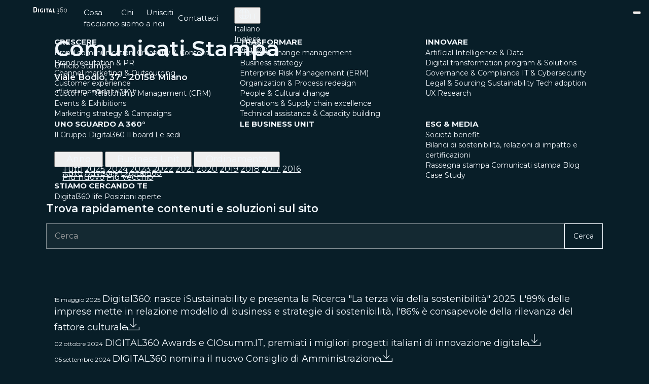

--- FILE ---
content_type: text/html; charset=UTF-8
request_url: https://www.digital360.it/comunicati-stampa
body_size: 19594
content:
<!doctype html><html lang="it"><head>
    <meta charset="utf-8">
    <title>Comunicati stampa | Digital360</title>

    <meta name="description" content="I comunicati stampa di Digital360: novità aziendali, eventi, progetti e aggiornamenti ufficiali per restare costantemente informato">

    <link rel="preconnect" href="https://fonts.googleapis.com">
    <link rel="preconnect" href="https://fonts.gstatic.com" crossorigin>
    <link href="https://fonts.googleapis.com/css2?family=Montserrat:ital,wght@0,100..900;1,100..900&amp;display=swap" rel="stylesheet">
    <!-- xxx -->
    
    <!-- xxx -->
    

    <!-- Start of HubSpot Embed Code -->
    <script type="text/javascript" id="hs-script-loader" async defer src="//js.hs-scripts.com/2354649.js"></script>
    <!-- End of HubSpot Embed Code -->

    <meta name="viewport" content="width=device-width, initial-scale=1">

    
    <meta property="og:description" content="I comunicati stampa di Digital360: novità aziendali, eventi, progetti e aggiornamenti ufficiali per restare costantemente informato">
    <meta property="og:title" content="Comunicati stampa | Digital360">
    <meta name="twitter:description" content="I comunicati stampa di Digital360: novità aziendali, eventi, progetti e aggiornamenti ufficiali per restare costantemente informato">
    <meta name="twitter:title" content="Comunicati stampa | Digital360">

    

    

    <style>
a.cta_button{-moz-box-sizing:content-box !important;-webkit-box-sizing:content-box !important;box-sizing:content-box !important;vertical-align:middle}.hs-breadcrumb-menu{list-style-type:none;margin:0px 0px 0px 0px;padding:0px 0px 0px 0px}.hs-breadcrumb-menu-item{float:left;padding:10px 0px 10px 10px}.hs-breadcrumb-menu-divider:before{content:'›';padding-left:10px}.hs-featured-image-link{border:0}.hs-featured-image{float:right;margin:0 0 20px 20px;max-width:50%}@media (max-width: 568px){.hs-featured-image{float:none;margin:0;width:100%;max-width:100%}}.hs-screen-reader-text{clip:rect(1px, 1px, 1px, 1px);height:1px;overflow:hidden;position:absolute !important;width:1px}
</style>

<link rel="stylesheet" href="https://www.digital360.it/hubfs/hub_generated/template_assets/1/193980811644/1764768791377/template_styles.min.css">
<link rel="stylesheet" href="https://www.digital360.it/hubfs/hub_generated/module_assets/1/195360322973/1765452679050/module_header.css">
<link rel="stylesheet" href="https://www.digital360.it/hubfs/hub_generated/module_assets/1/194678892589/1757349344768/module_hero-page.min.css">
<link rel="stylesheet" href="https://www.digital360.it/hubfs/hub_generated/module_assets/1/195666739773/1757247156519/module_press-office.min.css">
<link rel="stylesheet" href="https://www.digital360.it/hubfs/hub_generated/module_assets/1/195330292836/1764246674766/module_anchors-navigation.min.css">
<link rel="stylesheet" href="https://www.digital360.it/hubfs/hub_generated/module_assets/1/200998590045/1764251501283/module_filters-dynamic.min.css">
<link rel="stylesheet" href="https://www.digital360.it/hubfs/hub_generated/module_assets/1/201032976057/1764166400486/module_downloads-dynamic.min.css">
<link rel="stylesheet" href="https://www.digital360.it/hubfs/hub_generated/module_assets/1/201004016932/1764250382251/module_items-pagination-dynamic.min.css">
<link rel="stylesheet" href="https://www.digital360.it/hubfs/hub_generated/module_assets/1/194973248603/1764687147747/module_banner.min.css">
<link rel="stylesheet" href="https://www.digital360.it/hubfs/hub_generated/module_assets/1/195336099116/1764776942345/module_footer.min.css">
    


    
<!--  Added by GoogleAnalytics integration -->
<script>
var _hsp = window._hsp = window._hsp || [];
_hsp.push(['addPrivacyConsentListener', function(consent) { if (consent.allowed || (consent.categories && consent.categories.analytics)) {
  (function(i,s,o,g,r,a,m){i['GoogleAnalyticsObject']=r;i[r]=i[r]||function(){
  (i[r].q=i[r].q||[]).push(arguments)},i[r].l=1*new Date();a=s.createElement(o),
  m=s.getElementsByTagName(o)[0];a.async=1;a.src=g;m.parentNode.insertBefore(a,m)
})(window,document,'script','//www.google-analytics.com/analytics.js','ga');
  ga('create','UA-34707170-1','auto');
  ga('send','pageview');
}}]);
</script>

<!-- /Added by GoogleAnalytics integration -->

<!--  Added by GoogleAnalytics4 integration -->
<script>
var _hsp = window._hsp = window._hsp || [];
window.dataLayer = window.dataLayer || [];
function gtag(){dataLayer.push(arguments);}

var useGoogleConsentModeV2 = true;
var waitForUpdateMillis = 1000;


if (!window._hsGoogleConsentRunOnce) {
  window._hsGoogleConsentRunOnce = true;

  gtag('consent', 'default', {
    'ad_storage': 'denied',
    'analytics_storage': 'denied',
    'ad_user_data': 'denied',
    'ad_personalization': 'denied',
    'wait_for_update': waitForUpdateMillis
  });

  if (useGoogleConsentModeV2) {
    _hsp.push(['useGoogleConsentModeV2'])
  } else {
    _hsp.push(['addPrivacyConsentListener', function(consent){
      var hasAnalyticsConsent = consent && (consent.allowed || (consent.categories && consent.categories.analytics));
      var hasAdsConsent = consent && (consent.allowed || (consent.categories && consent.categories.advertisement));

      gtag('consent', 'update', {
        'ad_storage': hasAdsConsent ? 'granted' : 'denied',
        'analytics_storage': hasAnalyticsConsent ? 'granted' : 'denied',
        'ad_user_data': hasAdsConsent ? 'granted' : 'denied',
        'ad_personalization': hasAdsConsent ? 'granted' : 'denied'
      });
    }]);
  }
}

gtag('js', new Date());
gtag('set', 'developer_id.dZTQ1Zm', true);
gtag('config', 'G-0FF84M0ERR');
</script>
<script async src="https://www.googletagmanager.com/gtag/js?id=G-0FF84M0ERR"></script>

<!-- /Added by GoogleAnalytics4 integration -->

<!--  Added by GoogleTagManager integration -->
<script>
var _hsp = window._hsp = window._hsp || [];
window.dataLayer = window.dataLayer || [];
function gtag(){dataLayer.push(arguments);}

var useGoogleConsentModeV2 = true;
var waitForUpdateMillis = 1000;



var hsLoadGtm = function loadGtm() {
    if(window._hsGtmLoadOnce) {
      return;
    }

    if (useGoogleConsentModeV2) {

      gtag('set','developer_id.dZTQ1Zm',true);

      gtag('consent', 'default', {
      'ad_storage': 'denied',
      'analytics_storage': 'denied',
      'ad_user_data': 'denied',
      'ad_personalization': 'denied',
      'wait_for_update': waitForUpdateMillis
      });

      _hsp.push(['useGoogleConsentModeV2'])
    }

    (function(w,d,s,l,i){w[l]=w[l]||[];w[l].push({'gtm.start':
    new Date().getTime(),event:'gtm.js'});var f=d.getElementsByTagName(s)[0],
    j=d.createElement(s),dl=l!='dataLayer'?'&l='+l:'';j.async=true;j.src=
    'https://www.googletagmanager.com/gtm.js?id='+i+dl;f.parentNode.insertBefore(j,f);
    })(window,document,'script','dataLayer','GTM-MZHKGFVG');

    window._hsGtmLoadOnce = true;
};

_hsp.push(['addPrivacyConsentListener', function(consent){
  if(consent.allowed || (consent.categories && consent.categories.analytics)){
    hsLoadGtm();
  }
}]);

</script>

<!-- /Added by GoogleTagManager integration -->

    <link rel="canonical" href="https://www.digital360.it/comunicati-stampa">

<script src="https://code.jquery.com/jquery-3.6.0.min.js" integrity="sha256-/xUj+3OJU5yExlq6GSYGSHk7tPXikynS7ogEvDej/m4=" crossorigin="anonymous"></script>
<meta name="facebook-domain-verification" content="rp6y6hxkjfc9dm5f6ggjfo62a9xv8o">
<!-- Snitcher analytics code -->
<script>
    !function(s,n,i,t,c,h){s.SnitchObject=i;s[i]||(s[i]=function(){
    (s[i].q=s[i].q||[]).push(arguments)});s[i].l=+new Date;c=n.createElement(t);
    h=n.getElementsByTagName(t)[0];c.src='//snid.snitcher.com/8422210.js';
    h.parentNode.insertBefore(c,h)}(window,document,'snid','script');
        
    snid('verify', '8422210');
</script>


<script data-cookieconsent="ignore">(function(w,d,s,l,i){w[l]=w[l]||[];w[l].push({'gtm.start':
new Date().getTime(),event:'gtm.js'});var f=d.getElementsByTagName(s)[0],
j=d.createElement(s),dl=l!='dataLayer'?'&l='+l:'';j.async=true;j.src=
'https://www.googletagmanager.com/gtm.js?id='+i+dl;f.parentNode.insertBefore(j,f);
})(window,document,'script','dataLayer','GTM-PB8QR4F');</script>
<!-- End Google Tag Manager -->


<script type="text/javascript">
window._hsp = window._hsp || [];
window.dataLayer = window.dataLayer || [];
function gtag() { 
  dataLayer.push(arguments);
}

gtag('consent', 'default', {
  'ad_storage': 'denied',
  'analytics_storage': 'denied'
});

_hsp.push(['addPrivacyConsentListener', function (consent) {
  var hasAnalyticsConsent = consent && (consent.allowed || (consent.categories && consent.categories.analytics));
  var hasAdsConsent = consent && (consent.allowed || (consent.categories && consent.categories.advertisement));

  gtag('consent', 'update', {
    'ad_storage': hasAdsConsent ? 'granted' : 'denied',
    'analytics_storage': hasAnalyticsConsent ? 'granted' : 'denied'
  });
}]);
</script>

<script>
    (function(u,x,s,n,i,f){
        u.ux=u.ux||function(){(u.ux.q=u.ux.q||[]).push(arguments)};
        i=x.getElementsByTagName('head')[0]; f=x.createElement('script');f.async=1; f.src=s+n;
        i.appendChild(f);
    })(window,document,'https://api.uxsniff.com/cdn/js/uxsnf_track','.js');
</script>
<!-- Google tag (gtag.js) -->
<script async src="https://www.googletagmanager.com/gtag/js?id=G-BZTP1H9P5E"></script>
<script>
  window.dataLayer = window.dataLayer || [];
  function gtag(){dataLayer.push(arguments);}
  gtag('js', new Date());

  gtag('config', 'G-BZTP1H9P5E');
</script>

<meta property="og:image" content="https://www.digital360.it/hubfs/D360%20Corporate%20Website%202025%20-%20Assets/Media/D360-corporate-thumbnail-CORPORATE.jpg">
<meta property="og:image:width" content="1200">
<meta property="og:image:height" content="628">

<meta name="twitter:image" content="https://www.digital360.it/hubfs/D360%20Corporate%20Website%202025%20-%20Assets/Media/D360-corporate-thumbnail-CORPORATE.jpg">


<meta property="og:url" content="https://www.digital360.it/comunicati-stampa">
<meta name="twitter:card" content="summary_large_image">
<meta http-equiv="content-language" content="it">
<link rel="alternate" hreflang="en" href="https://www.digital360.it/en/press-releases">
<link rel="alternate" hreflang="es" href="https://www.digital360.it/es/comunicados-de-prensa">
<link rel="alternate" hreflang="it" href="https://www.digital360.it/comunicati-stampa">








  <meta name="generator" content="HubSpot"></head>
  <body class="" data-country="us">
<!--  Added by GoogleTagManager integration -->
<noscript><iframe src="https://www.googletagmanager.com/ns.html?id=GTM-MZHKGFVG" height="0" width="0" style="display:none;visibility:hidden"></iframe></noscript>

<!-- /Added by GoogleTagManager integration -->

    <a href="#start" class="skip-to-content text-18 font-regular js-skip-to-content" tabindex="0">Skip to main content</a>
    




    
    
    
    
    
    
    
    
    
    <!-- {en=[D360 - Corporate - 2025] EN - Comunicati stampa en, id: 196770249492, slug: en/press-releases, es=[D360 - Corporate - 2025] ES - Comunicati stampa es, id: 196771876489, slug: es/comunicados-de-prensa} -->

    
    

    
    <div class="js-header-area-wrapper">
        <div id="hs_cos_wrapper_module_header" class="hs_cos_wrapper hs_cos_wrapper_widget hs_cos_wrapper_type_module" style="" data-hs-cos-general-type="widget" data-hs-cos-type="module">


    
        
        
        
        
            
            
                
                    
                
                    
                
                    
                
                    
                
                    
                
                    
                
                    
                
                
            
            
        
            
            
                
                    
                
                    
                
                    
                
                    
                
                    
                
                    
                
                    
                
                
            
            
        
            
            
                
                    
                
                    
                
                    
                
                    
                
                    
                
                    
                
                    
                
                    
                
                
            
            
        
        
    
    

    
        
        
        
        
            
            
                
                    
                
                    
                
                    
                
                
            
            
        
            
            
                
                    
                
                    
                
                    
                
                
            
            
        
            
            
                
                    
                
                    
                
                    
                
                    
                
                    
                
                    
                
                
            
            
        
        
    
    

    
        
        
        
        
            
            
                
                    
                
                    
                
                
            
            
        
        
    
    

    
        
    
    

<header class="header-block content-block js-header-block">
    <div class="header-inner-wrapper inner-wrapper columns">
        <a href="/IT/" class="header-logo-link column m-1of2 t-1of6">
            <figure class="header-logo-figure"><img data-src="https://2354649.fs1.hubspotusercontent-na1.net/hubfs/2354649/d360-header-logo.svg" alt="d360-header-logo" class="header-logo-img fit-contain js-postload-img"></figure>
        </a>
        <nav class="header-main-navigation main-navigation flex column t-up t-1of2">
            
                
                    
                    <a href="#submenu-cosa-facciamo" class="menu-voice text-16 font-regular text-no-underline js-submenu-opener " data-open="submenu-cosa-facciamo"><span class="voice-label">Cosa facciamo</span></a>
                
            
                
                    
                        
                    
                    <a href="#submenu-chi-siamo" class="menu-voice text-16 font-regular text-no-underline js-submenu-opener js-event-tracker" data-open="submenu-chi-siamo" data-event="pe2354649_test__click_su_voce_con_submenu_d360"><span class="voice-label">Chi siamo</span></a>
                
            
                
                    
                    <a href="#submenu-unisciti-a-noi" class="menu-voice text-16 font-regular text-no-underline js-submenu-opener js-event-tracker" data-open="submenu-unisciti-a-noi" data-event=""><span class="voice-label">Unisciti a noi</span></a>
                
            
                
                    
                    
                    
                        
                    
                    
                    
                    
                    
                    
                    
                        
                    
                    <a href="https://www.digital360.it/contatti" target="_self" rel="" class="link menu-voice text-16 font-regular text-no-underline js-event-tracker" data-event="pe2354649_test__click_su_contattaci_d360">
    <span class="link-label">Contattaci</span></a>
                    
                
            
        </nav>
        <div class="header-utils column flex t-up t-1of6">
            <div class="search-opener hidden"><button class="search-toggle js-search-toggle" aria-label="Open Searchbar"><svg width="23" height="22" viewbox="0 0 23 22" fill="none" xmlns="http://www.w3.org/2000/svg" aria-hidden="true"><path d="M22.8105 20.7778L21.5883 22L15.2558 15.7416C13.7318 16.98 11.7884 17.7222 9.67166 17.7222C4.7778 17.7222 0.810547 13.755 0.810547 8.86111C0.810547 3.96725 4.7778 0 9.67166 0C14.5655 0 18.5328 3.96725 18.5328 8.86111C18.5328 10.9779 17.7906 12.9213 16.5522 14.4453L22.8105 20.7778ZM9.67166 15.8889C13.553 15.8889 16.6994 12.7424 16.6994 8.86111C16.6994 4.97978 13.553 1.83333 9.67166 1.83333C5.79032 1.83333 2.64388 4.97978 2.64388 8.86111C2.64388 12.7424 5.79032 15.8889 9.67166 15.8889Z" fill="currentColor" /></svg></button></div>
            
                
                
                <div class="language-switcher relative text-14 js-language-switcher">
                    <button class="current-language text-16 font-sans text-upper"><svg width="22" height="21" viewbox="0 0 22 21" fill="none" xmlns="http://www.w3.org/2000/svg" aria-hidden="true"><path d="M11.3105 0C5.529 0 0.810547 4.71845 0.810547 10.5C0.810547 16.2815 5.529 21 11.3105 21C17.0921 21 21.8105 16.2815 21.8105 10.5C21.8105 4.71845 17.0921 0 11.3105 0ZM19.7108 6.27273H15.2108C14.8561 4.14524 14.2286 2.42673 13.4381 1.33582C16.1932 1.96331 18.4835 3.81807 19.7108 6.27273ZM14.4469 10.5C14.4469 11.6186 14.3649 12.6818 14.2562 13.6364H8.36476C8.25609 12.6818 8.17406 11.6186 8.17406 10.5C8.17406 9.38138 8.25609 8.31818 8.36476 7.36364H14.2562C14.3649 8.31818 14.4469 9.38138 14.4469 10.5ZM11.3105 19.9091C10.2473 19.9091 9.10102 17.918 8.529 14.7273H14.0921C13.5189 17.9179 12.3737 19.9091 11.3105 19.9091ZM8.529 6.27273C9.10217 3.08209 10.2474 1.09091 11.3105 1.09091C12.3737 1.09091 13.5201 3.08204 14.0921 6.27273H8.529ZM9.18311 1.33582C8.39264 2.42673 7.76515 4.14518 7.41038 6.27273H2.91038C4.16537 3.81818 6.42802 1.96336 9.18311 1.33582ZM2.44702 7.36364H7.27402C7.16535 8.34589 7.08332 9.40909 7.08332 10.5C7.08332 11.5909 7.13766 12.6541 7.27402 13.6364H2.44702C2.09226 12.6541 1.90156 11.5909 1.90156 10.5C1.90156 9.40909 2.09226 8.34589 2.44702 7.36364ZM2.91044 14.7273H7.41044C7.7652 16.8548 8.39269 18.5733 9.18317 19.6642C6.42807 19.0367 4.13771 17.1819 2.91044 14.7273ZM13.4383 19.6642C14.2287 18.5733 14.8562 16.8548 15.211 14.7273H19.711C18.456 17.1818 16.1933 19.0366 13.4383 19.6642ZM20.1743 13.6364H15.3473C15.456 12.6541 15.538 11.5909 15.538 10.5C15.538 9.40909 15.4837 8.34589 15.3473 7.36364H20.1743C20.5291 8.34589 20.7198 9.40909 20.7198 10.5C20.7198 11.5909 20.5291 12.6541 20.1743 13.6364Z" fill="currentColor" /></svg>it</button>
                    
                    <div class="languages absolute">
                        
                            
                                
                            <span class="language-switch text-capitalize current">Italiano</span>
                            
                        
                            
                                
                                    
                                
                            <a href="https://www.digital360.it/en/press-releases" class="language-switch text-capitalize" target="_self" aria-hidden="true" tabindex="-1">Inglese</a>
                            
                        
                            
                                
                                    
                                
                            <a href="https://www.digital360.it/es/comunicados-de-prensa" class="language-switch text-capitalize" target="_self" aria-hidden="true" tabindex="-1">Spagnolo</a>
                            
                        
                    </div>
                    
                </div>
            
        </div>
    </div>
</header>
<div class="submenus relative js-submenus" aria-hidden="true" tabindex="-1">
    <button class="mobile-submenus-back js-mobile-submenus-back t-down"><svg width="14" height="14" viewbox="0 0 14 14" fill="none" xmlns="http://www.w3.org/2000/svg"><path d="M14.0032 13.6813H13.0499V0.978625H0.347168V-0.000488281H14.0032V13.6813Z" fill="currentColor" /></svg></button>
    
        
    <div class="submenu content-block js-submenu" id="submenu-cosa-facciamo" data-id="submenu-cosa-facciamo" aria-hidden="true" tabindex="-1" aria-label="Cosa facciamo submenu">
        <div class="inner-wrapper columns">
            <!-- YYY [{type=subnav, label=Crescere, voices=[{label=Brand communication, Creativity & Content, url={url={type=CONTENT, content_id=195552295830, href=https://www.digital360.it/brand-positioning-and-communication, href_with_scheme=null}, open_in_new_tab=false, no_follow=false, sponsored=false, user_generated_content=false, rel=}, has_image=null, voice_image=null, event_to_track=null}, {label=Brand reputation & PR, url={url={type=CONTENT, content_id=195552295952, href=https://www.digital360.it/brand-reputation-e-pr, href_with_scheme=null}, open_in_new_tab=false, no_follow=false, sponsored=false, user_generated_content=false, rel=}, has_image=null, voice_image=null, event_to_track=null}, {label=Channel marketing & Outsourcing, url={url={type=CONTENT, content_id=195552296219, href=https://www.digital360.it/channel-marketing-outsourcing, href_with_scheme=null}, open_in_new_tab=false, no_follow=false, sponsored=false, user_generated_content=false, rel=}, has_image=null, voice_image=null, event_to_track=null}, {label=Customer experience, url={url={type=CONTENT, content_id=195552296073, href=https://www.digital360.it/digital-customer-experience, href_with_scheme=null}, open_in_new_tab=false, no_follow=false, sponsored=false, user_generated_content=false, rel=}, has_image=null, voice_image=null, event_to_track=null}, {label=Customer Relationship Management (CRM), url={url={type=CONTENT, content_id=195552296019, href=https://www.digital360.it/customer-relationship-management-crm, href_with_scheme=null}, open_in_new_tab=false, no_follow=false, sponsored=false, user_generated_content=false, rel=}, has_image=null, voice_image=null, event_to_track=null}, {label=Events & Exhibitions, url={url={type=CONTENT, content_id=195550266187, href=https://www.digital360.it/events-exhibitions, href_with_scheme=null}, open_in_new_tab=false, no_follow=false, sponsored=false, user_generated_content=false, rel=}, has_image=null, voice_image=null, event_to_track=null}, {label=Marketing strategy & Campaigns, url={url={type=CONTENT, content_id=195551758651, href=https://www.digital360.it/strategie-e-campagne-di-digital-marketing, href_with_scheme=null}, open_in_new_tab=false, no_follow=false, sponsored=false, user_generated_content=false, rel=}, has_image=null, voice_image=null, event_to_track=null}]}, {type=subnav, label=Trasformare, voices=[{label=Business change management, url={url={type=CONTENT, content_id=195552296555, href=https://www.digital360.it/business-change-management, href_with_scheme=null}, open_in_new_tab=false, no_follow=false, sponsored=false, user_generated_content=false, rel=}, has_image=null, voice_image=null, event_to_track=null}, {label=Business strategy, url={url={type=CONTENT, content_id=199928184182, href=https://www.digital360.it/business-strategy-digital360, href_with_scheme=null}, open_in_new_tab=false, no_follow=false, sponsored=false, user_generated_content=false, rel=}, has_image=null, voice_image=null, event_to_track=null}, {label=Enterprise Risk Management (ERM), url={url={type=CONTENT, content_id=195552296526, href=https://www.digital360.it/enterprise-risk-management, href_with_scheme=null}, open_in_new_tab=false, no_follow=false, sponsored=false, user_generated_content=false, rel=}, has_image=null, voice_image=null, event_to_track=null}, {label=Organization & Process redesign, url={url={type=CONTENT, content_id=195552296344, href=https://www.digital360.it/process-redesign, href_with_scheme=null}, open_in_new_tab=false, no_follow=false, sponsored=false, user_generated_content=false, rel=}, has_image=null, voice_image=null, event_to_track=null}, {label=People & Cultural change, url={url={type=CONTENT, content_id=195550266457, href=https://www.digital360.it/people-and-change-management, href_with_scheme=null}, open_in_new_tab=false, no_follow=false, sponsored=false, user_generated_content=false, rel=}, has_image=null, voice_image=null, event_to_track=null}, {label=Operations & Supply chain excellence, url={url={type=CONTENT, content_id=195550266666, href=https://www.digital360.it/supply-chain-excellence, href_with_scheme=null}, open_in_new_tab=false, no_follow=false, sponsored=false, user_generated_content=false, rel=}, has_image=null, voice_image=null, event_to_track=null}, {label=Technical assistance & Capacity building, url={url={type=CONTENT, content_id=195552296482, href=https://www.digital360.it/technical-assistance-capacity-building, href_with_scheme=null}, open_in_new_tab=false, no_follow=false, sponsored=false, user_generated_content=false, rel=}, has_image=null, voice_image=null, event_to_track=null}]}, {type=subnav, label=Innovare, voices=[{label=Artificial Intelligence & Data, url={url={type=CONTENT, content_id=195550267012, href=https://www.digital360.it/intelligenza-artificiale-per-aziende, href_with_scheme=null}, open_in_new_tab=false, no_follow=false, sponsored=false, user_generated_content=false, rel=}, has_image=null, voice_image=null, event_to_track=null}, {label=Digital transformation program & Solutions, url={url={type=CONTENT, content_id=195552296599, href=https://www.digital360.it/digital-transformation-nella-pubblica-amministrazione, href_with_scheme=null}, open_in_new_tab=false, no_follow=false, sponsored=false, user_generated_content=false, rel=}, has_image=null, voice_image=null, event_to_track=null}, {label=Governance & Compliance, url={url={type=CONTENT, content_id=195552296757, href=https://www.digital360.it/consulenza-compliance-aziendale-e-governance, href_with_scheme=null}, open_in_new_tab=false, no_follow=false, sponsored=false, user_generated_content=false, rel=}, has_image=null, voice_image=null, event_to_track=null}, {label=IT & Cybersecurity, url={url={type=CONTENT, content_id=195550267140, href=https://www.digital360.it/it-cybersecurity, href_with_scheme=null}, open_in_new_tab=false, no_follow=false, sponsored=false, user_generated_content=false, rel=}, has_image=null, voice_image=null, event_to_track=null}, {label=Legal & Sourcing, url={url={type=CONTENT, content_id=199928185946, href=https://www.digital360.it/legal-sourcing, href_with_scheme=null}, open_in_new_tab=false, no_follow=false, sponsored=false, user_generated_content=false, rel=}, has_image=null, voice_image=null, event_to_track=null}, {label=Sustainability, url={url={type=CONTENT, content_id=195552296824, href=https://www.digital360.it/esg-consulting, href_with_scheme=null}, open_in_new_tab=false, no_follow=false, sponsored=false, user_generated_content=false, rel=}, has_image=false, voice_image={size_type=auto, src=, alt=null, loading=lazy}, event_to_track=null}, {label=Tech adoption, url={url={type=CONTENT, content_id=196782434680, href=https://www.digital360.it/tech-adoption, href_with_scheme=null}, open_in_new_tab=false, no_follow=false, sponsored=false, user_generated_content=false, rel=}, has_image=null, voice_image=null, event_to_track=null}, {label=UX Research, url={url={type=CONTENT, content_id=195550267438, href=https://www.digital360.it/user-research, href_with_scheme=null}, open_in_new_tab=false, no_follow=false, sponsored=false, user_generated_content=false, rel=}, has_image=false, voice_image={size_type=auto, src=, alt=null, loading=lazy}, event_to_track=null}]}] YYY -->
            
                
            <div class="submenu-column column m-all p-1of3">
                <div class="column-heading text-16 font-bold text-upper">Crescere</div>
                <div class="column-items">
                    
                        
                            
                            
                            <a href="https://www.digital360.it/brand-positioning-and-communication" target="_self" rel="" class="link column-item submenu-voice text-14 font-normal " aria-hidden="true" tabindex="-1">
    <span class="link-label">Brand communication, Creativity &amp; Content</span></a>
                        
                    
                        
                            
                            
                            <a href="https://www.digital360.it/brand-reputation-e-pr" target="_self" rel="" class="link column-item submenu-voice text-14 font-normal " aria-hidden="true" tabindex="-1">
    <span class="link-label">Brand reputation &amp; PR</span></a>
                        
                    
                        
                            
                            
                            <a href="https://www.digital360.it/channel-marketing-outsourcing" target="_self" rel="" class="link column-item submenu-voice text-14 font-normal " aria-hidden="true" tabindex="-1">
    <span class="link-label">Channel marketing &amp; Outsourcing</span></a>
                        
                    
                        
                            
                            
                            <a href="https://www.digital360.it/digital-customer-experience" target="_self" rel="" class="link column-item submenu-voice text-14 font-normal " aria-hidden="true" tabindex="-1">
    <span class="link-label">Customer experience</span></a>
                        
                    
                        
                            
                            
                            <a href="https://www.digital360.it/customer-relationship-management-crm" target="_self" rel="" class="link column-item submenu-voice text-14 font-normal " aria-hidden="true" tabindex="-1">
    <span class="link-label">Customer Relationship Management (CRM)</span></a>
                        
                    
                        
                            
                            
                            <a href="https://www.digital360.it/events-exhibitions" target="_self" rel="" class="link column-item submenu-voice text-14 font-normal " aria-hidden="true" tabindex="-1">
    <span class="link-label">Events &amp; Exhibitions</span></a>
                        
                    
                        
                            
                            
                            <a href="https://www.digital360.it/strategie-e-campagne-di-digital-marketing" target="_self" rel="" class="link column-item submenu-voice text-14 font-normal " aria-hidden="true" tabindex="-1">
    <span class="link-label">Marketing strategy &amp; Campaigns</span></a>
                        
                    
                </div>
            </div>
                
            
                
            <div class="submenu-column column m-all p-1of3">
                <div class="column-heading text-16 font-bold text-upper">Trasformare</div>
                <div class="column-items">
                    
                        
                            
                            
                            <a href="https://www.digital360.it/business-change-management" target="_self" rel="" class="link column-item submenu-voice text-14 font-normal " aria-hidden="true" tabindex="-1">
    <span class="link-label">Business change management</span></a>
                        
                    
                        
                            
                            
                            <a href="https://www.digital360.it/business-strategy-digital360" target="_self" rel="" class="link column-item submenu-voice text-14 font-normal " aria-hidden="true" tabindex="-1">
    <span class="link-label">Business strategy</span></a>
                        
                    
                        
                            
                            
                            <a href="https://www.digital360.it/enterprise-risk-management" target="_self" rel="" class="link column-item submenu-voice text-14 font-normal " aria-hidden="true" tabindex="-1">
    <span class="link-label">Enterprise Risk Management (ERM)</span></a>
                        
                    
                        
                            
                            
                            <a href="https://www.digital360.it/process-redesign" target="_self" rel="" class="link column-item submenu-voice text-14 font-normal " aria-hidden="true" tabindex="-1">
    <span class="link-label">Organization &amp; Process redesign</span></a>
                        
                    
                        
                            
                            
                            <a href="https://www.digital360.it/people-and-change-management" target="_self" rel="" class="link column-item submenu-voice text-14 font-normal " aria-hidden="true" tabindex="-1">
    <span class="link-label">People &amp; Cultural change</span></a>
                        
                    
                        
                            
                            
                            <a href="https://www.digital360.it/supply-chain-excellence" target="_self" rel="" class="link column-item submenu-voice text-14 font-normal " aria-hidden="true" tabindex="-1">
    <span class="link-label">Operations &amp; Supply chain excellence</span></a>
                        
                    
                        
                            
                            
                            <a href="https://www.digital360.it/technical-assistance-capacity-building" target="_self" rel="" class="link column-item submenu-voice text-14 font-normal " aria-hidden="true" tabindex="-1">
    <span class="link-label">Technical assistance &amp; Capacity building</span></a>
                        
                    
                </div>
            </div>
                
            
                
            <div class="submenu-column column m-all p-1of3">
                <div class="column-heading text-16 font-bold text-upper">Innovare</div>
                <div class="column-items">
                    
                        
                            
                            
                            <a href="https://www.digital360.it/intelligenza-artificiale-per-aziende" target="_self" rel="" class="link column-item submenu-voice text-14 font-normal " aria-hidden="true" tabindex="-1">
    <span class="link-label">Artificial Intelligence &amp; Data</span></a>
                        
                    
                        
                            
                            
                            <a href="https://www.digital360.it/digital-transformation-nella-pubblica-amministrazione" target="_self" rel="" class="link column-item submenu-voice text-14 font-normal " aria-hidden="true" tabindex="-1">
    <span class="link-label">Digital transformation program &amp; Solutions</span></a>
                        
                    
                        
                            
                            
                            <a href="https://www.digital360.it/consulenza-compliance-aziendale-e-governance" target="_self" rel="" class="link column-item submenu-voice text-14 font-normal " aria-hidden="true" tabindex="-1">
    <span class="link-label">Governance &amp; Compliance</span></a>
                        
                    
                        
                            
                            
                            <a href="https://www.digital360.it/it-cybersecurity" target="_self" rel="" class="link column-item submenu-voice text-14 font-normal " aria-hidden="true" tabindex="-1">
    <span class="link-label">IT &amp; Cybersecurity</span></a>
                        
                    
                        
                            
                            
                            <a href="https://www.digital360.it/legal-sourcing" target="_self" rel="" class="link column-item submenu-voice text-14 font-normal " aria-hidden="true" tabindex="-1">
    <span class="link-label">Legal &amp; Sourcing</span></a>
                        
                    
                        
                            
                            
                            <a href="https://www.digital360.it/esg-consulting" target="_self" rel="" class="link column-item submenu-voice text-14 font-normal " aria-hidden="true" tabindex="-1">
    <span class="link-label">Sustainability</span></a>
                        
                    
                        
                            
                            
                            <a href="https://www.digital360.it/tech-adoption" target="_self" rel="" class="link column-item submenu-voice text-14 font-normal " aria-hidden="true" tabindex="-1">
    <span class="link-label">Tech adoption</span></a>
                        
                    
                        
                            
                            
                            <a href="https://www.digital360.it/user-research" target="_self" rel="" class="link column-item submenu-voice text-14 font-normal " aria-hidden="true" tabindex="-1">
    <span class="link-label">UX Research</span></a>
                        
                    
                </div>
            </div>
                
            
        </div>
    </div>
        
    
        
    <div class="submenu content-block js-submenu" id="submenu-chi-siamo" data-id="submenu-chi-siamo" aria-hidden="true" tabindex="-1" aria-label="Chi siamo submenu">
        <div class="inner-wrapper columns">
            <!-- YYY [{type=subnav, label=Uno sguardo a 360°, voices=[{label=Il Gruppo Digital360, url={url={type=CONTENT, content_id=195551762607, href=https://www.digital360.it/il-gruppo, href_with_scheme=null}, open_in_new_tab=false, no_follow=false, sponsored=false, user_generated_content=false, rel=}, has_image=null, voice_image=null, event_to_track=null}, {label=Il board, url={url={type=CONTENT, content_id=195549344426, href=https://www.digital360.it/il-board, href_with_scheme=null}, open_in_new_tab=false, no_follow=false, sponsored=false, user_generated_content=false, rel=}, has_image=null, voice_image=null, event_to_track=null}, {label=Le sedi, url={url={type=CONTENT, content_id=195552017312, href=https://www.digital360.it/sedi, href_with_scheme=null}, open_in_new_tab=false, no_follow=false, sponsored=false, user_generated_content=false, rel=}, has_image=null, voice_image=null, event_to_track=null}]}, {type=subnav, label=Le business unit, voices=[{label=Digital360 Advisory, url={url={type=CONTENT, content_id=195559804762, href=https://www.digital360.it/advisory-servizi, href_with_scheme=null}, open_in_new_tab=false, no_follow=false, sponsored=false, user_generated_content=false, rel=}, has_image=true, voice_image={src=https://2354649.fs1.hubspotusercontent-na1.net/hubfs/2354649/d360-corporate-logo-advisory.svg, alt=d360-corporate-logo-advisory, width=300, height=84, max_width=300, max_height=84}, event_to_track=null}, {label=Digital360 Connect, url={url={type=CONTENT, content_id=195549915927, href=https://www.digital360.it/connect-servizi-di-comunicazione-integrata, href_with_scheme=null}, open_in_new_tab=false, no_follow=false, sponsored=false, user_generated_content=false, rel=}, has_image=true, voice_image={src=https://2354649.fs1.hubspotusercontent-na1.net/hubfs/2354649/d360-corporate-logo-connect.svg, alt=d360-corporate-logo-connect, width=300, height=84, max_width=300, max_height=84}, event_to_track=null}, {label=Digital360 GOV, url={url={type=CONTENT, content_id=195560331888, href=https://www.digital360.it/gov-digitalizzazione-pubblica-amministrazione, href_with_scheme=null}, open_in_new_tab=false, no_follow=false, sponsored=false, user_generated_content=false, rel=}, has_image=true, voice_image={src=https://2354649.fs1.hubspotusercontent-na1.net/hubfs/2354649/d360-corporate-logo-gov.svg, alt=d360-corporate-logo-gov, width=300, height=84, max_width=300, max_height=84}, event_to_track=null}]}, {type=subnav, label=ESG & Media, voices=[{label=Società benefit, url={url={type=CONTENT, content_id=196489673361, href=https://www.digital360.it/societa-benefit, href_with_scheme=null}, open_in_new_tab=false, no_follow=false, sponsored=false, user_generated_content=false, rel=}, has_image=false, voice_image={size_type=auto, src=, alt=null, loading=lazy}, event_to_track=null}, {label=Bilanci di sostenibilità, relazioni di impatto e certificazioni, url={url={type=CONTENT, content_id=196486464515, href=https://www.digital360.it/sostenibilita, href_with_scheme=null}, open_in_new_tab=false, no_follow=false, sponsored=false, user_generated_content=false, rel=}, has_image=false, voice_image={size_type=auto, src=, alt=null, loading=lazy}, event_to_track=null}, {label=Rassegna stampa, url={url={type=CONTENT, content_id=195569244787, href=https://www.digital360.it/rassegna-stampa, href_with_scheme=null}, open_in_new_tab=false, no_follow=false, sponsored=false, user_generated_content=false, rel=}, has_image=false, voice_image={size_type=auto, src=, alt=null, loading=lazy}, event_to_track=null}, {label=Comunicati stampa, url={url={type=CONTENT, content_id=195552964489, href=https://www.digital360.it/comunicati-stampa, href_with_scheme=null}, open_in_new_tab=false, no_follow=false, sponsored=false, user_generated_content=false, rel=}, has_image=false, voice_image={size_type=auto, src=, alt=null, loading=lazy}, event_to_track=null}, {label=Blog, url={url={type=BLOG, content_id=194742756873, href=https://www.digital360.it/blog, href_with_scheme=null}, open_in_new_tab=false, no_follow=false, sponsored=false, user_generated_content=false, rel=}, has_image=false, voice_image={size_type=auto, src=, alt=null, loading=lazy}, event_to_track=pe2354649_test__click_su_altra_voce}, {label=Case Study, url={url={type=CONTENT, content_id=196880766075, href=https://www.digital360.it/case-studies, href_with_scheme=null}, open_in_new_tab=false, no_follow=false, sponsored=false, user_generated_content=false, rel=}, has_image=false, voice_image={size_type=auto, src=, alt=null, loading=lazy}, event_to_track=null}]}] YYY -->
            
                
            <div class="submenu-column column m-all p-1of3">
                <div class="column-heading text-16 font-bold text-upper">Uno sguardo a 360°</div>
                <div class="column-items">
                    
                        
                            
                            
                            <a href="https://www.digital360.it/il-gruppo" target="_self" rel="" class="link column-item submenu-voice text-14 font-normal " aria-hidden="true" tabindex="-1">
    <span class="link-label">Il Gruppo Digital360</span></a>
                        
                    
                        
                            
                            
                            <a href="https://www.digital360.it/il-board" target="_self" rel="" class="link column-item submenu-voice text-14 font-normal " aria-hidden="true" tabindex="-1">
    <span class="link-label">Il board</span></a>
                        
                    
                        
                            
                            
                            <a href="https://www.digital360.it/sedi" target="_self" rel="" class="link column-item submenu-voice text-14 font-normal " aria-hidden="true" tabindex="-1">
    <span class="link-label">Le sedi</span></a>
                        
                    
                </div>
            </div>
                
            
                
            <div class="submenu-column column m-all p-1of3">
                <div class="column-heading text-16 font-bold text-upper">Le business unit</div>
                <div class="column-items">
                    
                        
                            
                            
                            
                                
                            
                            
                            
                            
                            
                            
                            
                        <a href="https://www.digital360.it/advisory-servizi" target="_self" rel="" class="link column-item submenu-voice text-14 font-normal " aria-label="Digital360 Advisory" aria-hidden="true" tabindex="-1"><img src="https://www.digital360.it/hubfs/d360-corporate-logo-advisory.svg" alt="Digital360 Advisory" class="submenu-voice-image"></a>
                        
                    
                        
                            
                            
                            
                                
                            
                            
                            
                            
                            
                            
                            
                        <a href="https://www.digital360.it/connect-servizi-di-comunicazione-integrata" target="_self" rel="" class="link column-item submenu-voice text-14 font-normal " aria-label="Digital360 Connect" aria-hidden="true" tabindex="-1"><img src="https://www.digital360.it/hubfs/d360-corporate-logo-connect.svg" alt="Digital360 Connect" class="submenu-voice-image"></a>
                        
                    
                        
                            
                            
                            
                                
                            
                            
                            
                            
                            
                            
                            
                        <a href="https://www.digital360.it/gov-digitalizzazione-pubblica-amministrazione" target="_self" rel="" class="link column-item submenu-voice text-14 font-normal " aria-label="Digital360 GOV" aria-hidden="true" tabindex="-1"><img src="https://www.digital360.it/hubfs/d360-corporate-logo-gov.svg" alt="Digital360 GOV" class="submenu-voice-image"></a>
                        
                    
                </div>
            </div>
                
            
                
            <div class="submenu-column column m-all p-1of3">
                <div class="column-heading text-16 font-bold text-upper">ESG &amp; Media</div>
                <div class="column-items">
                    
                        
                            
                            
                            <a href="https://www.digital360.it/societa-benefit" target="_self" rel="" class="link column-item submenu-voice text-14 font-normal " aria-hidden="true" tabindex="-1">
    <span class="link-label">Società benefit</span></a>
                        
                    
                        
                            
                            
                            <a href="https://www.digital360.it/sostenibilita" target="_self" rel="" class="link column-item submenu-voice text-14 font-normal " aria-hidden="true" tabindex="-1">
    <span class="link-label">Bilanci di sostenibilità, relazioni di impatto e certificazioni</span></a>
                        
                    
                        
                            
                            
                            <a href="https://www.digital360.it/rassegna-stampa" target="_self" rel="" class="link column-item submenu-voice text-14 font-normal " aria-hidden="true" tabindex="-1">
    <span class="link-label">Rassegna stampa</span></a>
                        
                    
                        
                            
                            
                            <a href="https://www.digital360.it/comunicati-stampa" target="_self" rel="" class="link column-item submenu-voice text-14 font-normal " aria-hidden="true" tabindex="-1">
    <span class="link-label">Comunicati stampa</span></a>
                        
                    
                        
                            
                            
                                
                            
                            <a href="https://www.digital360.it/blog" target="_self" rel="" class="link column-item submenu-voice text-14 font-normal js-event-tracker" aria-hidden="true" tabindex="-1" data-event="pe2354649_test__click_su_altra_voce">
    <span class="link-label">Blog</span></a>
                        
                    
                        
                            
                            
                            <a href="https://www.digital360.it/case-studies" target="_self" rel="" class="link column-item submenu-voice text-14 font-normal " aria-hidden="true" tabindex="-1">
    <span class="link-label">Case Study</span></a>
                        
                    
                </div>
            </div>
                
            
        </div>
    </div>
        
    
        
    <div class="submenu content-block js-submenu" id="submenu-unisciti-a-noi" data-id="submenu-unisciti-a-noi" aria-hidden="true" tabindex="-1" aria-label="Unisciti a noi submenu">
        <div class="inner-wrapper columns">
            <!-- YYY [{type=subnav, label=Stiamo cercando te, voices=[{label=Digital360 life, url={url={type=CONTENT, content_id=195552012974, href=https://www.digital360.it/digital360-life, href_with_scheme=null}, open_in_new_tab=false, no_follow=false, sponsored=false, user_generated_content=false, rel=}, has_image=null, voice_image=null, event_to_track=null}, {label=Posizioni aperte, url={url={type=CONTENT, content_id=195549343101, href=https://www.digital360.it/posizioni-aperte, href_with_scheme=null}, open_in_new_tab=false, no_follow=false, sponsored=false, user_generated_content=false, rel=}, has_image=null, voice_image=null, event_to_track=null}]}] YYY -->
            
                
            <div class="submenu-column column m-all p-1of3">
                <div class="column-heading text-16 font-bold text-upper">Stiamo cercando te</div>
                <div class="column-items">
                    
                        
                            
                            
                            <a href="https://www.digital360.it/digital360-life" target="_self" rel="" class="link column-item submenu-voice text-14 font-normal " aria-hidden="true" tabindex="-1">
    <span class="link-label">Digital360 life</span></a>
                        
                    
                        
                            
                            
                            <a href="https://www.digital360.it/posizioni-aperte" target="_self" rel="" class="link column-item submenu-voice text-14 font-normal " aria-hidden="true" tabindex="-1">
    <span class="link-label">Posizioni aperte</span></a>
                        
                    
                </div>
            </div>
                
            
        </div>
    </div>
        
    
        
    
    <div class="submenu content-block js-submenu" id="search" data-id="search" aria-hidden="true" tabindex="-1">
        <div class="inner-wrapper columns">
            <div class="searchform-wrapper relative m-all">
                <form data-hs-do-not-collect="true" action="/results">
                    <label for="term" class="text-25 font-demi m-all">Trova rapidamente contenuti e soluzioni sul sito</label>
                    <div class="form-container m-all">
                        <div class="input">
                            <input type="text" class="hs-search-field__input searchform-input" name="term" autocomplete="off" aria-label="search" placeholder="Cerca" aria-hidden="true" tabindex="-1">
                            <input type="hidden" name="type" value="SITE_PAGE">
                            <input type="hidden" name="type" value="BLOG_POST">
                        </div>
                        <button aria-label="Search" class="searchform-submit" aria-hidden="true" tabindex="-1">Cerca</button>
                    </div>
                </form>
            </div>
        </div>
    </div>
</div>
<div class="mobile-search-menu-wrapper">
    <div class="mobile-search-opener hidden"><button class="mobile-search-toggle js-search-toggle" aria-label="Open Searchbar"><svg width="23" height="22" viewbox="0 0 23 22" fill="none" xmlns="http://www.w3.org/2000/svg" aria-hidden="true"><path d="M22.8105 20.7778L21.5883 22L15.2558 15.7416C13.7318 16.98 11.7884 17.7222 9.67166 17.7222C4.7778 17.7222 0.810547 13.755 0.810547 8.86111C0.810547 3.96725 4.7778 0 9.67166 0C14.5655 0 18.5328 3.96725 18.5328 8.86111C18.5328 10.9779 17.7906 12.9213 16.5522 14.4453L22.8105 20.7778ZM9.67166 15.8889C13.553 15.8889 16.6994 12.7424 16.6994 8.86111C16.6994 4.97978 13.553 1.83333 9.67166 1.83333C5.79032 1.83333 2.64388 4.97978 2.64388 8.86111C2.64388 12.7424 5.79032 15.8889 9.67166 15.8889Z" fill="currentColor" /></svg></button></div>
    <div class="mobile-menu-opener">
        <button class="mobile-menu-toggle js-mobile-menu-toggle" aria-label="Open menu" data-open-label="Open menu" data-close-label="Close menu"><span class="line" aria-hidden="true" tabindex="-1"></span></button>
    </div>
</div>
<div class="mobile-menu js-mobile-menu-wrapper fixed" aria-hidden="true" tabindex="-1">
    <nav class="mobile-navigation content-block">
        <div class="inner-wrapper column m-all">
        
            
                
                
                <a href="#submenu-cosa-facciamo" class="menu-voice text-18 font-regular text-no-underline js-submenu-opener" data-open="submenu-cosa-facciamo" aria-hidden="true" tabindex="-1"><span class="voice-label">Cosa facciamo</span><svg width="14" height="14" viewbox="0 0 14 14" fill="none" xmlns="http://www.w3.org/2000/svg"><path d="M14.0032 13.6813H13.0499V0.978625H0.347168V-0.000488281H14.0032V13.6813Z" fill="currentColor" /></svg></a>
            
        
            
                
                
                    
                
                <a href="#submenu-chi-siamo" class="menu-voice text-18 font-regular text-no-underline js-submenu-opener" data-open="submenu-chi-siamo" aria-hidden="true" tabindex="-1"><span class="voice-label">Chi siamo</span><svg width="14" height="14" viewbox="0 0 14 14" fill="none" xmlns="http://www.w3.org/2000/svg"><path d="M14.0032 13.6813H13.0499V0.978625H0.347168V-0.000488281H14.0032V13.6813Z" fill="currentColor" /></svg></a>
            
        
            
                
                
                <a href="#submenu-unisciti-a-noi" class="menu-voice text-18 font-regular text-no-underline js-submenu-opener" data-open="submenu-unisciti-a-noi" aria-hidden="true" tabindex="-1"><span class="voice-label">Unisciti a noi</span><svg width="14" height="14" viewbox="0 0 14 14" fill="none" xmlns="http://www.w3.org/2000/svg"><path d="M14.0032 13.6813H13.0499V0.978625H0.347168V-0.000488281H14.0032V13.6813Z" fill="currentColor" /></svg></a>
            
        
            
                
                
                
                    
                
                
                
                
                
                
                
                    
                
                <a href="https://www.digital360.it/contatti" target="_self" rel="" class="link menu-voice text-18 font-regular text-no-underline" data-event="pe2354649_test__click_su_contattaci_d360">
    <span class="link-label">Contattaci</span></a>
            
        
            <div class="mobile-language-switcher">
                
                    
                <div class="language-switcher relative text-16 js-language-switcher">
                    <span class="current-language text-upper"><svg width="22" height="21" viewbox="0 0 22 21" fill="none" xmlns="http://www.w3.org/2000/svg"><path d="M11.3105 0C5.529 0 0.810547 4.71845 0.810547 10.5C0.810547 16.2815 5.529 21 11.3105 21C17.0921 21 21.8105 16.2815 21.8105 10.5C21.8105 4.71845 17.0921 0 11.3105 0ZM19.7108 6.27273H15.2108C14.8561 4.14524 14.2286 2.42673 13.4381 1.33582C16.1932 1.96331 18.4835 3.81807 19.7108 6.27273ZM14.4469 10.5C14.4469 11.6186 14.3649 12.6818 14.2562 13.6364H8.36476C8.25609 12.6818 8.17406 11.6186 8.17406 10.5C8.17406 9.38138 8.25609 8.31818 8.36476 7.36364H14.2562C14.3649 8.31818 14.4469 9.38138 14.4469 10.5ZM11.3105 19.9091C10.2473 19.9091 9.10102 17.918 8.529 14.7273H14.0921C13.5189 17.9179 12.3737 19.9091 11.3105 19.9091ZM8.529 6.27273C9.10217 3.08209 10.2474 1.09091 11.3105 1.09091C12.3737 1.09091 13.5201 3.08204 14.0921 6.27273H8.529ZM9.18311 1.33582C8.39264 2.42673 7.76515 4.14518 7.41038 6.27273H2.91038C4.16537 3.81818 6.42802 1.96336 9.18311 1.33582ZM2.44702 7.36364H7.27402C7.16535 8.34589 7.08332 9.40909 7.08332 10.5C7.08332 11.5909 7.13766 12.6541 7.27402 13.6364H2.44702C2.09226 12.6541 1.90156 11.5909 1.90156 10.5C1.90156 9.40909 2.09226 8.34589 2.44702 7.36364ZM2.91044 14.7273H7.41044C7.7652 16.8548 8.39269 18.5733 9.18317 19.6642C6.42807 19.0367 4.13771 17.1819 2.91044 14.7273ZM13.4383 19.6642C14.2287 18.5733 14.8562 16.8548 15.211 14.7273H19.711C18.456 17.1818 16.1933 19.0366 13.4383 19.6642ZM20.1743 13.6364H15.3473C15.456 12.6541 15.538 11.5909 15.538 10.5C15.538 9.40909 15.4837 8.34589 15.3473 7.36364H20.1743C20.5291 8.34589 20.7198 9.40909 20.7198 10.5C20.7198 11.5909 20.5291 12.6541 20.1743 13.6364Z" fill="currentColor" /></svg>it</span>
                    
                    <div class="languages">
                        
                            
                                
                            <span class="language-switch text-capitalize current">Italiano</span>
                            
                        
                            
                                
                                    
                                
                            <a href="https://www.digital360.it/en/press-releases" class="language-switch text-capitalize" target="_self" aria-hidden="true" tabindex="-1">Inglese</a>
                            
                        
                            
                                
                                    
                                
                            <a href="https://www.digital360.it/es/comunicados-de-prensa" class="language-switch text-capitalize" target="_self" aria-hidden="true" tabindex="-1">Spagnolo</a>
                            
                        
                    </div>
                    
                </div>
                
            </div>
        </div>
    </nav>
</div></div>
    </div>
    

    
    <a name="start" class="anchor"></a>
    <main class="main-content page press-releases js-main-container">
        <div id="hs_cos_wrapper_module_hero_page" class="hs_cos_wrapper hs_cos_wrapper_widget hs_cos_wrapper_type_module" style="" data-hs-cos-general-type="widget" data-hs-cos-type="module"><div class="hero-page-block content-block bg-default">
    <div class="hero-page-inner-wrapper inner-wrapper columns">
        <div class="hero-page-copy block-copy column m-all t-1of2 d-2of3">
            
            
            <h1 class="hero-page-heading block-heading text-51 font-demi">Comunicati Stampa</h1>
            
            
        </div>
    </div>
</div></div>
        <div id="hs_cos_wrapper_module_press_office_releases" class="hs_cos_wrapper hs_cos_wrapper_widget hs_cos_wrapper_type_module" style="" data-hs-cos-general-type="widget" data-hs-cos-type="module">
<div class="press-office-block content-block digital bg-default top-margin-none bottom-margin-none">
    <div class="press-office-inner-wrapper inner-wrapper columns m-all">
        <div class="block-item column m-all t-1of2">
            <div class="item-wrapper m-all">
                <div class="item-header">
                    <span class="item-pre-heading text-16 font-regular">Ufficio Stampa</span>
                    <span class="item-heading text-16 font-bold"></span>
                </div>
                
                <div class="contact-item">
                    <div class="contact-name text-18 font-demi">Viale Bodio, 37 - 20158 Milano</div>
                    
                    <div class="contact-phones">
                        
                        <a href="" target="_self" rel="" class="link contact-phone contact-link text-12 font-regular">
    <span class="link-label"></span></a>
                        
                        <a href="" target="_self" rel="" class="link contact-phone contact-link text-12 font-regular">
    <span class="link-label"></span></a>
                        
                        <a href="" target="_self" rel="" class="link contact-phone contact-link text-12 font-regular">
    <span class="link-label"></span></a>
                        
                        <a href="" target="_self" rel="" class="link contact-phone contact-link text-12 font-regular">
    <span class="link-label"></span></a>
                        
                        <a href="" target="_self" rel="" class="link contact-phone contact-link text-12 font-regular">
    <span class="link-label"></span></a>
                        
                        <a href="" target="_self" rel="" class="link contact-phone contact-link text-12 font-regular">
    <span class="link-label"></span></a>
                        
                    </div>
                    
                    
                    <div class="contact-emails">
                        
                        <a href="mailto:ufficiostampa@digital360.it" target="_self" rel="" class="link contact-eamil contact-link text-12 font-regular">
    <span class="link-label">ufficiostampa@digital360.it</span></a>
                        
                    </div>
                    
                </div>
                
            </div>
        </div>
    </div>
</div>
</div>
        <div id="hs_cos_wrapper_module_internal_navigation_page" class="hs_cos_wrapper hs_cos_wrapper_widget hs_cos_wrapper_type_module" style="" data-hs-cos-general-type="widget" data-hs-cos-type="module"></div>
        <div class="inner-column">
          
          
          
          
          
          
          

          
          

          
          

          
          

          
            
              
            
            
            
            
            
            
            
          
            <!-- query string all: orderBy=-date&language=it -->
            <!-- query string: offset=0&limit=48&orderBy=-date&language=it -->

            
          

          
          

          
          
          
          
            <!-- items total: 380 -->
            <!-- pages total: 8 -->

          
          
          
          
          
            
              
            
            
              
            
            
              
            
          
            
              
            
            
              
            
            
              
            
          
            
              
            
            
              
            
            
              
            
          
            
              
            
            
              
            
            
              
            
          
            
              
            
            
              
            
            
              
            
          
            
              
            
            
              
            
            
              
            
          
            
              
            
            
              
            
            
              
            
          
            
              
            
            
              
            
            
              
            
          
            
              
            
            
              
            
            
              
            
          
            
              
            
            
              
            
            
              
            
          
            
              
            
            
              
            
            
              
            
          
            
              
            
            
              
            
            
              
            
          
            
              
            
            
            
              
            
          
            
              
            
            
            
              
            
          
            
              
            
            
            
              
            
          
            
              
            
            
            
              
            
          
            
              
            
            
              
            
            
              
            
          
            
              
            
            
              
            
            
              
            
          
            
              
            
            
              
            
            
              
            
          
            
              
            
            
              
            
            
              
            
          
            
              
            
            
              
            
            
              
            
          
            
              
            
            
              
            
            
              
            
          
            
              
            
            
              
            
            
              
            
          
            
              
            
            
            
              
            
          
            
              
            
            
            
              
            
          
            
              
            
            
              
            
            
              
            
          
            
              
            
            
              
            
            
              
            
          
            
              
            
            
            
              
            
          
            
              
            
            
            
              
            
          
            
              
            
            
              
            
            
              
            
          
            
              
            
            
              
            
            
              
            
          
            
              
            
            
              
            
            
              
            
          
            
              
            
            
              
            
            
              
            
          
            
              
            
            
            
              
            
          
            
              
            
            
            
              
            
          
            
              
            
            
              
            
            
              
            
          
            
              
            
            
              
            
            
              
            
          
            
              
            
            
              
            
            
              
            
          
            
              
            
            
            
              
            
          
            
              
            
            
              
            
            
              
            
          
            
              
            
            
            
              
            
          
            
              
            
            
            
              
            
          
            
              
            
            
            
              
            
          
            
              
            
            
            
              
            
          
            
              
            
            
            
              
            
          
            
              
            
            
            
              
            
          
            
              
            
            
            
              
            
          
            
              
            
            
            
              
            
          
            
              
            
            
            
              
            
          
            
              
            
            
            
              
            
          
            
              
            
            
            
              
            
          
            
              
            
            
            
              
            
          
            
              
            
            
            
              
            
          
            
              
            
            
            
              
            
          
            
              
            
            
            
              
            
          
            
              
            
            
            
              
            
          
            
              
            
            
            
              
            
          
            
              
            
            
              
            
            
              
            
          
            
              
            
            
            
              
            
          
            
              
            
            
            
              
            
          
            
              
            
            
            
              
            
          
            
              
            
            
            
              
            
          
            
              
            
            
            
              
            
          
            
              
            
            
            
              
            
          
            
              
            
            
            
              
            
          
            
              
            
            
            
              
            
          
            
              
            
            
            
              
            
          
            
              
            
            
            
              
            
          
            
              
            
            
            
              
            
          
            
              
            
            
            
              
            
          
            
              
            
            
            
              
            
          
            
              
            
            
            
              
            
          
            
              
            
            
            
              
            
          
            
              
            
            
            
              
            
          
            
              
            
            
            
              
            
          
            
              
            
            
            
              
            
          
            
              
            
            
            
              
            
          
            
              
            
            
            
              
            
          
            
              
            
            
            
              
            
          
            
              
            
            
            
              
            
          
            
              
            
            
            
              
            
          
            
              
            
            
            
              
            
          
            
              
            
            
            
              
            
          
            
              
            
            
            
              
            
          
            
              
            
            
            
              
            
          
            
              
            
            
            
              
            
          
            
              
            
            
            
              
            
          
            
              
            
            
            
              
            
          
            
              
            
            
            
              
            
          
            
              
            
            
            
              
            
          
            
              
            
            
            
              
            
          
            
              
            
            
            
              
            
          
            
              
            
            
            
              
            
          
            
              
            
            
            
              
            
          
            
              
            
            
            
              
            
          
            
              
            
            
            
              
            
          
            
              
            
            
            
              
            
          
            
              
            
            
            
              
            
          
            
              
            
            
            
              
            
          
            
              
            
            
            
              
            
          
            
              
            
            
            
              
            
          
            
              
            
            
            
              
            
          
            
              
            
            
            
              
            
          
            
              
            
            
            
              
            
          
            
              
            
            
            
              
            
          
            
              
            
            
            
              
            
          
            
              
            
            
            
              
            
          
            
              
            
            
            
              
            
          
            
              
            
            
            
              
            
          
            
              
            
            
            
              
            
          
            
              
            
            
            
              
            
          
            
              
            
            
            
              
            
          
            
              
            
            
            
              
            
          
            
              
            
            
            
              
            
          
            
              
            
            
            
              
            
          
            
              
            
            
            
              
            
          
            
              
            
            
            
              
            
          
            
              
            
            
            
              
            
          
            
              
            
            
            
              
            
          
            
              
            
            
            
              
            
          
            
              
            
            
            
              
            
          
            
              
            
            
            
              
            
          
            
              
            
            
            
              
            
          
            
              
            
            
            
              
            
          
            
              
            
            
            
              
            
          
            
              
            
            
            
              
            
          
            
              
            
            
            
              
            
          
            
              
            
            
            
              
            
          
            
              
            
            
            
              
            
          
            
              
            
            
            
              
            
          
            
              
            
            
            
              
            
          
            
              
            
            
            
              
            
          
            
              
            
            
            
              
            
          
            
              
            
            
            
              
            
          
            
              
            
            
            
              
            
          
            
              
            
            
            
              
            
          
            
              
            
            
            
              
            
          
            
              
            
            
            
              
            
          
            
              
            
            
            
              
            
          
            
              
            
            
            
              
            
          
            
              
            
            
            
              
            
          
            
              
            
            
            
              
            
          
            
              
            
            
            
              
            
          
            
              
            
            
            
              
            
          
            
              
            
            
            
              
            
          
            
              
            
            
            
              
            
          
            
              
            
            
            
              
            
          
            
              
            
            
            
              
            
          
            
              
            
            
            
              
            
          
            
              
            
            
            
              
            
          
            
              
            
            
            
              
            
          
            
              
            
            
            
              
            
          
            
              
            
            
            
              
            
          
            
              
            
            
            
              
            
          
            
              
            
            
            
              
            
          
            
              
            
            
            
              
            
          
            
              
            
            
            
              
            
          
            
              
            
            
            
              
            
          
            
              
            
            
            
              
            
          
            
              
            
            
            
              
            
          
            
              
            
            
            
              
            
          
            
              
            
            
            
              
            
          
            
              
            
            
            
              
            
          
            
              
            
            
            
              
            
          
            
              
            
            
            
              
            
          
            
              
            
            
            
              
            
          
            
              
            
            
            
              
            
          
            
              
            
            
            
              
            
          
            
              
            
            
            
              
            
          
            
              
            
            
            
              
            
          
            
              
            
            
            
              
            
          
            
              
            
            
            
              
            
          
            
              
            
            
            
              
            
          
            
              
            
            
            
              
            
          
            
              
            
            
            
              
            
          
            
              
            
            
            
              
            
          
            
              
            
            
            
              
            
          
            
              
            
            
            
              
            
          
            
              
            
            
            
              
            
          
            
              
            
            
            
              
            
          
            
              
            
            
            
              
            
          
            
              
            
            
            
              
            
          
            
              
            
            
            
              
            
          
            
              
            
            
            
              
            
          
            
              
            
            
            
              
            
          
            
              
            
            
            
              
            
          
            
              
            
            
            
              
            
          
            
              
            
            
            
              
            
          
            
              
            
            
            
              
            
          
            
              
            
            
            
              
            
          
            
              
            
            
            
              
            
          
            
              
            
            
            
              
            
          
            
              
            
            
            
              
            
          
            
              
            
            
            
              
            
          
            
              
            
            
            
              
            
          
            
              
            
            
            
              
            
          
            
              
            
            
            
              
            
          
            
              
            
            
            
              
            
          
            
              
            
            
            
              
            
          
            
              
            
            
            
              
            
          
            
              
            
            
            
              
            
          
            
              
            
            
            
              
            
          
            
              
            
            
            
              
            
          
            
              
            
            
            
              
            
          
            
              
            
            
            
              
            
          
            
              
            
            
            
              
            
          
            
              
            
            
            
              
            
          
            
              
            
            
            
              
            
          
            
              
            
            
            
              
            
          
            
              
            
            
            
              
            
          
            
              
            
            
            
              
            
          
            
              
            
            
            
              
            
          
            
              
            
            
            
              
            
          
            
              
            
            
            
              
            
          
            
              
            
            
            
              
            
          
            
              
            
            
            
              
            
          
            
              
            
            
            
              
            
          
            
              
            
            
            
              
            
          
            
              
            
            
            
              
            
          
            
              
            
            
            
              
            
          
            
              
            
            
            
              
            
          
            
              
            
            
            
              
            
          
            
              
            
            
            
              
            
          
            
              
            
            
            
              
            
          
            
              
            
            
            
              
            
          
            
              
            
            
            
              
            
          
            
              
            
            
            
              
            
          
            
              
            
            
            
              
            
          
            
              
            
            
            
              
            
          
            
              
            
            
            
              
            
          
            
              
            
            
            
              
            
          
            
              
            
            
            
              
            
          
            
              
            
            
            
              
            
          
            
              
            
            
            
              
            
          
            
              
            
            
            
              
            
          
            
              
            
            
            
              
            
          
            
              
            
            
            
              
            
          
            
              
            
            
            
              
            
          
            
              
            
            
            
              
            
          
            
              
            
            
            
              
            
          
            
              
            
            
            
              
            
          
            
              
            
            
            
              
            
          
            
              
            
            
            
              
            
          
            
              
            
            
            
              
            
          
            
              
            
            
            
              
            
          
            
              
            
            
            
              
            
          
            
              
            
            
            
              
            
          
            
              
            
            
            
              
            
          
            
              
            
            
            
              
            
          
            
              
            
            
            
              
            
          
            
              
            
            
            
              
            
          
            
              
            
            
            
              
            
          
            
              
            
            
            
              
            
          
            
              
            
            
            
              
            
          
            
              
            
            
            
              
            
          
            
              
            
            
            
              
            
          
            
              
            
            
            
              
            
          
            
              
            
            
            
              
            
          
            
              
            
            
            
              
            
          
            
              
            
            
            
              
            
          
            
              
            
            
            
              
            
          
            
              
            
            
            
              
            
          
            
              
            
            
            
              
            
          
            
              
            
            
            
              
            
          
            
              
            
            
            
              
            
          
            
              
            
            
            
              
            
          
            
              
            
            
            
              
            
          
            
              
            
            
            
              
            
          
            
              
            
            
            
              
            
          
            
              
            
            
            
              
            
          
            
              
            
            
            
              
            
          
            
              
            
            
            
              
            
          
            
              
            
            
            
              
            
          
            
              
            
            
            
              
            
          
            
              
            
            
            
              
            
          
            
              
            
            
            
              
            
          
            
              
            
            
            
              
            
          
            
              
            
            
            
              
            
          
            
              
            
            
            
              
            
          
            
              
            
            
            
              
            
          
            
              
            
            
            
              
            
          
            
              
            
            
            
              
            
          
            
              
            
            
            
              
            
          
            
              
            
            
            
              
            
          
            
              
            
            
            
              
            
          
            
              
            
            
            
              
            
          
            
              
            
            
            
              
            
          
            
              
            
            
            
              
            
          
            
              
            
            
            
              
            
          
            
              
            
            
            
              
            
          
            
              
            
            
            
              
            
          
            
              
            
            
            
              
            
          
            
              
            
            
            
              
            
          
            
              
            
            
            
              
            
          
            
              
            
            
            
              
            
          
            
              
            
            
            
              
            
          
            
              
            
            
            
              
            
          
            
              
            
            
            
              
            
          
            
              
            
            
            
              
            
          
            
              
            
            
            
              
            
          
            
              
            
            
            
              
            
          
            
              
            
            
            
              
            
          
            
              
            
            
            
              
            
          
            
              
            
            
            
              
            
          
            
              
            
            
            
              
            
          
            
              
            
            
            
              
            
          
            
              
            
            
            
              
            
          
            
              
            
            
            
              
            
          
            
              
            
            
            
              
            
          
            
              
            
            
            
              
            
          
            
              
            
            
            
              
            
          
            
              
            
            
            
              
            
          
            
              
            
            
            
              
            
          
            
              
            
            
            
              
            
          
            
              
            
            
            
              
            
          
            
              
            
            
            
              
            
          
            
              
            
            
            
              
            
          
            
              
            
            
            
              
            
          
            
              
            
            
            
              
            
          
            
              
            
            
            
              
            
          
            
              
            
            
            
              
            
          
            
              
            
            
            
              
            
          
            
              
            
            
            
              
            
          
            
              
            
            
            
              
            
          
            
              
            
            
            
              
            
          
            
              
            
            
            
              
            
          
            
              
            
            
            
              
            
          
            
              
            
            
            
              
            
          
            
              
            
            
            
              
            
          
            
              
            
            
            
              
            
          
            
              
            
            
            
              
            
          
            
              
            
            
            
              
            
          
            
              
            
            
            
              
            
          
            
              
            
            
            
              
            
          
            
              
            
            
            
              
            
          
            
              
            
            
            
              
            
          
            
              
            
            
            
              
            
          
            
              
            
            
            
              
            
          
            
              
            
            
            
              
            
          
            
              
            
            
            
              
            
          
            
              
            
            
            
              
            
          
            
              
            
            
            
              
            
          
            
              
            
            
            
              
            
          
            
              
            
            
            
              
            
          
            
              
            
            
            
              
            
          
            
              
            
            
            
              
            
          
            
              
            
            
            
              
            
          
            
              
            
            
            
              
            
          
            
              
            
            
            
              
            
          
            
              
            
            
            
              
            
          
            
              
            
            
            
              
            
          
            
              
            
            
            
              
            
          
            
              
            
            
            
              
            
          
            
              
            
            
            
              
            
          
            
              
            
            
            
              
            
          
            
              
            
            
            
              
            
          
            
              
            
            
            
              
            
          
            
              
            
            
            
              
            
          
            
              
            
            
            
              
            
          
            
              
            
            
            
              
            
          
            
              
            
            
            
              
            
          
            
              
            
            
            
              
            
          
            
              
            
            
            
              
            
          
            
              
            
            
            
              
            
          
            
              
            
            
            
              
            
          
            
              
            
            
            
              
            
          
            
              
            
            
            
              
            
          
            
              
            
            
            
              
            
          
            
              
            
            
            
              
            
          
            
              
            
            
            
              
            
          
            
              
            
            
            
              
            
          
            
              
            
            
            
              
            
          
            
              
            
            
            
              
            
          
            
              
            
            
            
              
            
          
            
              
            
            
            
              
            
          
            
              
            
            
            
              
            
          
            
              
            
            
            
              
            
          
            
              
            
            
            
              
            
          
            
              
            
            
            
              
            
          
            
              
            
            
            
              
            
          
          
          
          

          
          
              
          
              
          
              
          
              
          
              
          
              
          
              
          
              
          
              
          
              
          

          
          
              
          
              
          

          
          
              
          

          
          
            


          
          
          

          
            
            
            
                
            
            
            
          
            
                
            
            
            
            
            
          
            
                
            
            
            
            
            
          
            
                
            
            
            
            
            
          
            
                
            
            
            
            
            
          
            
                
            
            
            
            
            
          
            
                
            
            
            
            
            
          
            
                
            
            
            
            
            
          
            
                
            
            
            
            
            
          
            
                
            
            
            
            
            
          
            
                
            
            
            
            
            
          
            
                
            
            
            
            
            
          
            
            
            
            
            
          
            
            
            
            
            
          
            
            
            
            
            
          
            
            
            
            
            
          
            
                
            
            
            
            
            
          
            
                
            
            
            
            
            
          
            
                
            
            
            
            
            
          
            
                
            
            
            
            
            
          
            
                
            
            
            
            
            
          
            
                
            
            
            
            
            
          
            
                
            
            
            
            
            
          
            
            
            
            
            
          
            
            
            
            
            
          
            
                
            
            
            
            
            
          
            
                
            
            
            
            
            
          
            
            
            
            
            
          
            
            
            
            
            
          
            
                
            
            
            
            
            
          
            
                
            
            
            
            
            
          
            
                
            
            
            
            
            
          
            
                
            
            
            
            
            
          
            
            
            
            
            
          
            
            
            
            
            
          
            
                
            
            
            
            
            
          
            
                
            
            
            
            
            
          
            
                
            
            
            
            
            
          
            
            
            
            
            
          
            
                
            
            
            
            
            
          
            
            
            
            
            
          
            
            
            
            
            
          
            
            
            
            
            
          
            
            
            
            
            
          
            
            
            
            
            
          
            
            
            
            
            
          
            
            
            
            
            
          
            
            
            
            
            
          

          
              <div id="hs_cos_wrapper_module_filters_press_releases_dynamic" class="hs_cos_wrapper hs_cos_wrapper_widget hs_cos_wrapper_type_module" style="" data-hs-cos-general-type="widget" data-hs-cos-type="module">
    
<div class="filters-block content-block js-filters-block bg-default top-margin-default bottom-margin-default" style="--how-many-tabs: 3;">
    <div class="filters-inner-wrapper inner-wrapper columns">
        
        <div class="filters-groups block-groups column m-all">

            <div class="filter-group block-group js-filters-nav" role="tablist">
                
                <button class="group-header text-20 font-regular" id="anno-btn" role="tab" aria-selected="false" aria-controls="anno-tab" tabindex="-1" style="--how-many-tabs: 3;">
                    <span class="button-heading column m-all"><span class="button-label">Anno</span></span>
                </button>
                
                <button class="group-header text-20 font-regular" id="business-unit-btn" role="tab" aria-selected="false" aria-controls="business-unit-tab" tabindex="-1" style="--how-many-tabs: 3;">
                    <span class="button-heading column m-all"><span class="button-label">Business Unit</span></span>
                </button>
                
                <button class="group-header text-20 font-regular" id="ordinamento-btn" role="tab" aria-selected="false" aria-controls="ordinamento-tab" tabindex="-1" style="--how-many-tabs: 3;">
                    <span class="button-heading column m-all"><span class="button-label">Ordinamento</span></span>
                </button>
                
            </div>
            
            <div class="filter-group-items block-items column m-all js-filter-item" id="anno-tab" role="tabpanel" tabindex="0" aria-lebelledby="anno-btn">
                <div class="items-wrapper js-filters-wrapper">
                    
                        
                        
                            
                        
                        <a href="?page=1" target="_self" rel="" class="filter-group-item block-item logic-filter"><span class="item-label">Tutti</span></a>
                    
                        
                        
                            
                        
                        <a href="?page=1&amp;year=2025" target="_self" rel="" class="filter-group-item block-item logic-filter"><span class="item-label">2025</span></a>
                    
                        
                        
                            
                        
                        <a href="?page=1&amp;year=2024" target="_self" rel="" class="filter-group-item block-item logic-filter"><span class="item-label">2024</span></a>
                    
                        
                        
                            
                        
                        <a href="?page=1&amp;year=2023" target="_self" rel="" class="filter-group-item block-item logic-filter"><span class="item-label">2023</span></a>
                    
                        
                        
                            
                        
                        <a href="?page=1&amp;year=2022" target="_self" rel="" class="filter-group-item block-item logic-filter"><span class="item-label">2022</span></a>
                    
                        
                        
                            
                        
                        <a href="?page=1&amp;year=2021" target="_self" rel="" class="filter-group-item block-item logic-filter"><span class="item-label">2021</span></a>
                    
                        
                        
                            
                        
                        <a href="?page=1&amp;year=2020" target="_self" rel="" class="filter-group-item block-item logic-filter"><span class="item-label">2020</span></a>
                    
                        
                        
                            
                        
                        <a href="?page=1&amp;year=2019" target="_self" rel="" class="filter-group-item block-item logic-filter"><span class="item-label">2019</span></a>
                    
                        
                        
                            
                        
                        <a href="?page=1&amp;year=2018" target="_self" rel="" class="filter-group-item block-item logic-filter"><span class="item-label">2018</span></a>
                    
                        
                        
                            
                        
                        <a href="?page=1&amp;year=2017" target="_self" rel="" class="filter-group-item block-item logic-filter"><span class="item-label">2017</span></a>
                    
                        
                        
                            
                        
                        <a href="?page=1&amp;year=2016" target="_self" rel="" class="filter-group-item block-item logic-filter"><span class="item-label">2016</span></a>
                    
                </div>
            </div>
            
            <div class="filter-group-items block-items column m-all js-filter-item" id="business-unit-tab" role="tabpanel" tabindex="0" aria-lebelledby="business-unit-btn">
                <div class="items-wrapper js-filters-wrapper">
                    
                        
                        
                            
                        
                        <a href="?page=1" target="_self" rel="" class="filter-group-item block-item logic-filter"><span class="item-label">Tutti</span></a>
                    
                        
                        
                            
                        
                        <a href="?page=1&amp;bu=advisory" target="_self" rel="" class="filter-group-item block-item logic-filter"><span class="item-label">Advisory</span></a>
                    
                        
                        
                            
                        
                        <a href="?page=1&amp;bu=digital" target="_self" rel="" class="filter-group-item block-item logic-filter"><span class="item-label">Digital360</span></a>
                    
                </div>
            </div>
            
            <div class="filter-group-items block-items column m-all js-filter-item" id="ordinamento-tab" role="tabpanel" tabindex="0" aria-lebelledby="ordinamento-btn">
                <div class="items-wrapper js-filters-wrapper">
                    
                        
                        
                            
                        
                        <a href="?page=1&amp;sort=desc" target="_self" rel="" class="filter-group-item block-item logic-filter"><span class="item-label">Più nuovo</span></a>
                    
                        
                        
                            
                        
                        <a href="?page=1&amp;sort=asc" target="_self" rel="" class="filter-group-item block-item logic-filter"><span class="item-label">Più vecchio</span></a>
                    
                </div>
            </div>
            
        </div>
    </div>
</div>
</div>

              
              <div id="hs_cos_wrapper_module_press_releases_dynamic" class="hs_cos_wrapper hs_cos_wrapper_widget hs_cos_wrapper_type_module" style="" data-hs-cos-general-type="widget" data-hs-cos-type="module">
<div class="download-block content-block digital bg-default top-margin-default bottom-margin-none">
    <div class="download-inner-wrapper inner-wrapper columns">
        
        <div class="download-items block-items column m-all">
            
            <div class="download-item block-item m-all advisory">
                
                <span class="item-preheading text-12 text-regular">15 maggio 2025</span>
                
                <a href="https://www.digital360.it/hubfs/D360%20Corporate%20Website%202025%20-%20Assets/Documents/CS_iSustainability_Digital360.pdf" target="_blank" rel="noopener noreferrer" title="Digital360: nasce iSustainability e presenta la Ricerca " la terza via della sostenibilità" 2025. l'89% delle imprese mette in relazione modello di business e strategie sostenibilità, l'86% è consapevole rilevanza del fattore culturale" class="item-wrapper text-no-underline m-all" data-year="2025" data-city="">
                    <span class="item-label text-20 font-regular">Digital360: nasce iSustainability e presenta la Ricerca "La terza via della sostenibilità" 2025. L'89% delle imprese mette in relazione modello di business e strategie di sostenibilità, l'86% è consapevole della rilevanza del fattore culturale</span><span class="item-icon"><svg width="24" height="24" viewbox="0 0 24 24" fill="none" xmlns="http://www.w3.org/2000/svg"><path d="M24 23.3723C24 23.7231 23.7231 24 23.3723 24H0.627692C0.276923 24 0 23.7138 0 23.3723V17.6862C0 17.3354 0.286154 17.0585 0.627692 17.0585C0.969231 17.0585 1.25538 17.3354 1.25538 17.6862V22.7446H22.7355V17.6862C22.7355 17.3354 23.0124 17.0585 23.3632 17.0585C23.7139 17.0585 23.9908 17.3354 23.9908 17.6862V23.3723H24ZM11.5569 18.1292C11.6123 18.1846 11.6769 18.2308 11.76 18.2585C11.8338 18.2862 11.9169 18.3046 11.9908 18.3046C12.0738 18.3046 12.1477 18.2862 12.2215 18.2585C12.2954 18.2308 12.36 18.1846 12.4246 18.1292L18.1108 12.4431C18.36 12.1938 18.36 11.7969 18.1108 11.5569C17.8615 11.3077 17.4646 11.3077 17.2246 11.5569L12.6092 16.1723V0.627692C12.6092 0.276923 12.3231 0 11.9815 0C11.64 0 11.3538 0.286154 11.3538 0.627692V16.1632L6.73846 11.5478C6.48923 11.2985 6.09231 11.2985 5.85231 11.5478C5.60308 11.797 5.60308 12.1939 5.85231 12.4339L11.5385 18.1201L11.5569 18.1292Z" fill="currentColor" /></svg></span>
                </a>
            </div>
            
            <div class="download-item block-item m-all digital">
                
                <span class="item-preheading text-12 text-regular">02 ottobre 2024</span>
                
                <a href="https://www.digital360.it/hubfs/D360%20Corporate%20Website%202025%20-%20Assets/Documents/CS_Digital360-Awards-e-CIOsumm.it-2024_0210.pdf" target="_blank" rel="noopener noreferrer" title="DIGITAL360 Awards e CIOsumm.IT, premiati i migliori progetti italiani di innovazione digitale" class="item-wrapper text-no-underline m-all" data-year="2024" data-city="">
                    <span class="item-label text-20 font-regular">DIGITAL360 Awards e CIOsumm.IT, premiati i migliori progetti italiani di innovazione digitale</span><span class="item-icon"><svg width="24" height="24" viewbox="0 0 24 24" fill="none" xmlns="http://www.w3.org/2000/svg"><path d="M24 23.3723C24 23.7231 23.7231 24 23.3723 24H0.627692C0.276923 24 0 23.7138 0 23.3723V17.6862C0 17.3354 0.286154 17.0585 0.627692 17.0585C0.969231 17.0585 1.25538 17.3354 1.25538 17.6862V22.7446H22.7355V17.6862C22.7355 17.3354 23.0124 17.0585 23.3632 17.0585C23.7139 17.0585 23.9908 17.3354 23.9908 17.6862V23.3723H24ZM11.5569 18.1292C11.6123 18.1846 11.6769 18.2308 11.76 18.2585C11.8338 18.2862 11.9169 18.3046 11.9908 18.3046C12.0738 18.3046 12.1477 18.2862 12.2215 18.2585C12.2954 18.2308 12.36 18.1846 12.4246 18.1292L18.1108 12.4431C18.36 12.1938 18.36 11.7969 18.1108 11.5569C17.8615 11.3077 17.4646 11.3077 17.2246 11.5569L12.6092 16.1723V0.627692C12.6092 0.276923 12.3231 0 11.9815 0C11.64 0 11.3538 0.286154 11.3538 0.627692V16.1632L6.73846 11.5478C6.48923 11.2985 6.09231 11.2985 5.85231 11.5478C5.60308 11.797 5.60308 12.1939 5.85231 12.4339L11.5385 18.1201L11.5569 18.1292Z" fill="currentColor" /></svg></span>
                </a>
            </div>
            
            <div class="download-item block-item m-all digital">
                
                <span class="item-preheading text-12 text-regular">05 settembre 2024</span>
                
                <a href="https://www.digital360.it/hubfs/D360%20Corporate%20Website%202025%20-%20Assets/Documents/CS_Digital360_Nuovo-CDA.pdf" target="_blank" rel="noopener noreferrer" title="DIGITAL360 nomina il nuovo Consiglio di Amministrazione" class="item-wrapper text-no-underline m-all" data-year="2024" data-city="">
                    <span class="item-label text-20 font-regular">DIGITAL360 nomina il nuovo Consiglio di Amministrazione</span><span class="item-icon"><svg width="24" height="24" viewbox="0 0 24 24" fill="none" xmlns="http://www.w3.org/2000/svg"><path d="M24 23.3723C24 23.7231 23.7231 24 23.3723 24H0.627692C0.276923 24 0 23.7138 0 23.3723V17.6862C0 17.3354 0.286154 17.0585 0.627692 17.0585C0.969231 17.0585 1.25538 17.3354 1.25538 17.6862V22.7446H22.7355V17.6862C22.7355 17.3354 23.0124 17.0585 23.3632 17.0585C23.7139 17.0585 23.9908 17.3354 23.9908 17.6862V23.3723H24ZM11.5569 18.1292C11.6123 18.1846 11.6769 18.2308 11.76 18.2585C11.8338 18.2862 11.9169 18.3046 11.9908 18.3046C12.0738 18.3046 12.1477 18.2862 12.2215 18.2585C12.2954 18.2308 12.36 18.1846 12.4246 18.1292L18.1108 12.4431C18.36 12.1938 18.36 11.7969 18.1108 11.5569C17.8615 11.3077 17.4646 11.3077 17.2246 11.5569L12.6092 16.1723V0.627692C12.6092 0.276923 12.3231 0 11.9815 0C11.64 0 11.3538 0.286154 11.3538 0.627692V16.1632L6.73846 11.5478C6.48923 11.2985 6.09231 11.2985 5.85231 11.5478C5.60308 11.797 5.60308 12.1939 5.85231 12.4339L11.5385 18.1201L11.5569 18.1292Z" fill="currentColor" /></svg></span>
                </a>
            </div>
            
            <div class="download-item block-item m-all digital">
                
                <span class="item-preheading text-12 text-regular">24 luglio 2024</span>
                
                <a href="https://www.digital360.it/hubfs/D360%20Corporate%20Website%202025%20-%20Assets/Documents/CS_Digital360_nomina-Paladini.pdf" target="_blank" rel="noopener noreferrer" title="DIGITAL360, Sabrina Paladini nominata Chief People and Transformation Officer" class="item-wrapper text-no-underline m-all" data-year="2024" data-city="">
                    <span class="item-label text-20 font-regular">DIGITAL360, Sabrina Paladini nominata Chief People and Transformation Officer</span><span class="item-icon"><svg width="24" height="24" viewbox="0 0 24 24" fill="none" xmlns="http://www.w3.org/2000/svg"><path d="M24 23.3723C24 23.7231 23.7231 24 23.3723 24H0.627692C0.276923 24 0 23.7138 0 23.3723V17.6862C0 17.3354 0.286154 17.0585 0.627692 17.0585C0.969231 17.0585 1.25538 17.3354 1.25538 17.6862V22.7446H22.7355V17.6862C22.7355 17.3354 23.0124 17.0585 23.3632 17.0585C23.7139 17.0585 23.9908 17.3354 23.9908 17.6862V23.3723H24ZM11.5569 18.1292C11.6123 18.1846 11.6769 18.2308 11.76 18.2585C11.8338 18.2862 11.9169 18.3046 11.9908 18.3046C12.0738 18.3046 12.1477 18.2862 12.2215 18.2585C12.2954 18.2308 12.36 18.1846 12.4246 18.1292L18.1108 12.4431C18.36 12.1938 18.36 11.7969 18.1108 11.5569C17.8615 11.3077 17.4646 11.3077 17.2246 11.5569L12.6092 16.1723V0.627692C12.6092 0.276923 12.3231 0 11.9815 0C11.64 0 11.3538 0.286154 11.3538 0.627692V16.1632L6.73846 11.5478C6.48923 11.2985 6.09231 11.2985 5.85231 11.5478C5.60308 11.797 5.60308 12.1939 5.85231 12.4339L11.5385 18.1201L11.5569 18.1292Z" fill="currentColor" /></svg></span>
                </a>
            </div>
            
            <div class="download-item block-item m-all digital">
                
                <span class="item-preheading text-12 text-regular">11 luglio 2024</span>
                
                <a href="https://www.digital360.it/hubfs/D360%20Corporate%20Website%202025%20-%20Assets/Documents/CS_Digital360_Bilancio-Sostenibilita.pdf" target="_blank" rel="noopener noreferrer" title="DIGITAL360: approva il Bilancio di Sostenibilità" class="item-wrapper text-no-underline m-all" data-year="2024" data-city="">
                    <span class="item-label text-20 font-regular">DIGITAL360: approva il Bilancio di Sostenibilità</span><span class="item-icon"><svg width="24" height="24" viewbox="0 0 24 24" fill="none" xmlns="http://www.w3.org/2000/svg"><path d="M24 23.3723C24 23.7231 23.7231 24 23.3723 24H0.627692C0.276923 24 0 23.7138 0 23.3723V17.6862C0 17.3354 0.286154 17.0585 0.627692 17.0585C0.969231 17.0585 1.25538 17.3354 1.25538 17.6862V22.7446H22.7355V17.6862C22.7355 17.3354 23.0124 17.0585 23.3632 17.0585C23.7139 17.0585 23.9908 17.3354 23.9908 17.6862V23.3723H24ZM11.5569 18.1292C11.6123 18.1846 11.6769 18.2308 11.76 18.2585C11.8338 18.2862 11.9169 18.3046 11.9908 18.3046C12.0738 18.3046 12.1477 18.2862 12.2215 18.2585C12.2954 18.2308 12.36 18.1846 12.4246 18.1292L18.1108 12.4431C18.36 12.1938 18.36 11.7969 18.1108 11.5569C17.8615 11.3077 17.4646 11.3077 17.2246 11.5569L12.6092 16.1723V0.627692C12.6092 0.276923 12.3231 0 11.9815 0C11.64 0 11.3538 0.286154 11.3538 0.627692V16.1632L6.73846 11.5478C6.48923 11.2985 6.09231 11.2985 5.85231 11.5478C5.60308 11.797 5.60308 12.1939 5.85231 12.4339L11.5385 18.1201L11.5569 18.1292Z" fill="currentColor" /></svg></span>
                </a>
            </div>
            
            <div class="download-item block-item m-all digital">
                
                <span class="item-preheading text-12 text-regular">21 maggio 2024</span>
                
                <a href="https://www.digital360.it/hubfs/D360%20Corporate%20Website%202025%20-%20Assets/Documents/CS_Forum-PA_LavoroAI_24.pdf" target="_blank" rel="noopener noreferrer" title="FORUM PA 2024: il 57% dei lavoratori della PA è fortemente " esposto" all'intelligenza artificiale, 200mila dipendenti pubblici a rischio sostituzione" class="item-wrapper text-no-underline m-all" data-year="2024" data-city="">
                    <span class="item-label text-20 font-regular">FORUM PA 2024: il 57% dei lavoratori della PA è fortemente "esposto" all'intelligenza artificiale, 200mila dipendenti pubblici a rischio sostituzione</span><span class="item-icon"><svg width="24" height="24" viewbox="0 0 24 24" fill="none" xmlns="http://www.w3.org/2000/svg"><path d="M24 23.3723C24 23.7231 23.7231 24 23.3723 24H0.627692C0.276923 24 0 23.7138 0 23.3723V17.6862C0 17.3354 0.286154 17.0585 0.627692 17.0585C0.969231 17.0585 1.25538 17.3354 1.25538 17.6862V22.7446H22.7355V17.6862C22.7355 17.3354 23.0124 17.0585 23.3632 17.0585C23.7139 17.0585 23.9908 17.3354 23.9908 17.6862V23.3723H24ZM11.5569 18.1292C11.6123 18.1846 11.6769 18.2308 11.76 18.2585C11.8338 18.2862 11.9169 18.3046 11.9908 18.3046C12.0738 18.3046 12.1477 18.2862 12.2215 18.2585C12.2954 18.2308 12.36 18.1846 12.4246 18.1292L18.1108 12.4431C18.36 12.1938 18.36 11.7969 18.1108 11.5569C17.8615 11.3077 17.4646 11.3077 17.2246 11.5569L12.6092 16.1723V0.627692C12.6092 0.276923 12.3231 0 11.9815 0C11.64 0 11.3538 0.286154 11.3538 0.627692V16.1632L6.73846 11.5478C6.48923 11.2985 6.09231 11.2985 5.85231 11.5478C5.60308 11.797 5.60308 12.1939 5.85231 12.4339L11.5385 18.1201L11.5569 18.1292Z" fill="currentColor" /></svg></span>
                </a>
            </div>
            
            <div class="download-item block-item m-all digital">
                
                <span class="item-preheading text-12 text-regular">06 maggio 2024</span>
                
                <a href="https://www.digital360.it/hubfs/D360%20Corporate%20Website%202025%20-%20Assets/Documents/CS_Digital360_NuovoCEO-OK.pdf" target="_blank" rel="noopener noreferrer" title="DIGITAL360, Massimo Arioli nominato nuovo CEO" class="item-wrapper text-no-underline m-all" data-year="2024" data-city="">
                    <span class="item-label text-20 font-regular">DIGITAL360, Massimo Arioli nominato nuovo CEO</span><span class="item-icon"><svg width="24" height="24" viewbox="0 0 24 24" fill="none" xmlns="http://www.w3.org/2000/svg"><path d="M24 23.3723C24 23.7231 23.7231 24 23.3723 24H0.627692C0.276923 24 0 23.7138 0 23.3723V17.6862C0 17.3354 0.286154 17.0585 0.627692 17.0585C0.969231 17.0585 1.25538 17.3354 1.25538 17.6862V22.7446H22.7355V17.6862C22.7355 17.3354 23.0124 17.0585 23.3632 17.0585C23.7139 17.0585 23.9908 17.3354 23.9908 17.6862V23.3723H24ZM11.5569 18.1292C11.6123 18.1846 11.6769 18.2308 11.76 18.2585C11.8338 18.2862 11.9169 18.3046 11.9908 18.3046C12.0738 18.3046 12.1477 18.2862 12.2215 18.2585C12.2954 18.2308 12.36 18.1846 12.4246 18.1292L18.1108 12.4431C18.36 12.1938 18.36 11.7969 18.1108 11.5569C17.8615 11.3077 17.4646 11.3077 17.2246 11.5569L12.6092 16.1723V0.627692C12.6092 0.276923 12.3231 0 11.9815 0C11.64 0 11.3538 0.286154 11.3538 0.627692V16.1632L6.73846 11.5478C6.48923 11.2985 6.09231 11.2985 5.85231 11.5478C5.60308 11.797 5.60308 12.1939 5.85231 12.4339L11.5385 18.1201L11.5569 18.1292Z" fill="currentColor" /></svg></span>
                </a>
            </div>
            
            <div class="download-item block-item m-all digital">
                
                <span class="item-preheading text-12 text-regular">25 gennaio 2024</span>
                
                <a href="https://www.digital360.it/hubfs/D360%20Corporate%20Website%202025%20-%20Assets/Documents/CS_Digital360_DoveAndarePer.pdf" target="_blank" rel="noopener noreferrer" title="" dove andare per...", esce la guida di milano per le persone senza dimora realizzato da avvocato strada in collaborazione con digital360, linklaters, cityangels e chiesa valdese" class="item-wrapper text-no-underline m-all" data-year="2024" data-city="">
                    <span class="item-label text-20 font-regular">"Dove andare per...", esce la guida di Milano per le persone senza dimora realizzato da Avvocato di strada in collaborazione con DIGITAL360,  Linklaters, CityAngels e Chiesa Valdese</span><span class="item-icon"><svg width="24" height="24" viewbox="0 0 24 24" fill="none" xmlns="http://www.w3.org/2000/svg"><path d="M24 23.3723C24 23.7231 23.7231 24 23.3723 24H0.627692C0.276923 24 0 23.7138 0 23.3723V17.6862C0 17.3354 0.286154 17.0585 0.627692 17.0585C0.969231 17.0585 1.25538 17.3354 1.25538 17.6862V22.7446H22.7355V17.6862C22.7355 17.3354 23.0124 17.0585 23.3632 17.0585C23.7139 17.0585 23.9908 17.3354 23.9908 17.6862V23.3723H24ZM11.5569 18.1292C11.6123 18.1846 11.6769 18.2308 11.76 18.2585C11.8338 18.2862 11.9169 18.3046 11.9908 18.3046C12.0738 18.3046 12.1477 18.2862 12.2215 18.2585C12.2954 18.2308 12.36 18.1846 12.4246 18.1292L18.1108 12.4431C18.36 12.1938 18.36 11.7969 18.1108 11.5569C17.8615 11.3077 17.4646 11.3077 17.2246 11.5569L12.6092 16.1723V0.627692C12.6092 0.276923 12.3231 0 11.9815 0C11.64 0 11.3538 0.286154 11.3538 0.627692V16.1632L6.73846 11.5478C6.48923 11.2985 6.09231 11.2985 5.85231 11.5478C5.60308 11.797 5.60308 12.1939 5.85231 12.4339L11.5385 18.1201L11.5569 18.1292Z" fill="currentColor" /></svg></span>
                </a>
            </div>
            
            <div class="download-item block-item m-all digital">
                
                <span class="item-preheading text-12 text-regular">18 gennaio 2024</span>
                
                <a href="https://www.digital360.it/hubfs/D360%20Corporate%20Website%202025%20-%20Assets/Documents/CS_FPA_Annuario-2024_rev_18gennaio.pdf" target="_blank" rel="noopener noreferrer" title="FPA A DIGITAL360 company Annual Report - Il 2023 della PA: più competente, efficiente e digitale. 7 italiani su 10 sono attratti dal pubblico impiego" class="item-wrapper text-no-underline m-all" data-year="2024" data-city="">
                    <span class="item-label text-20 font-regular">FPA A DIGITAL360 company Annual Report - Il 2023 della PA: più competente, efficiente e digitale. 7 italiani su 10 sono attratti dal pubblico impiego</span><span class="item-icon"><svg width="24" height="24" viewbox="0 0 24 24" fill="none" xmlns="http://www.w3.org/2000/svg"><path d="M24 23.3723C24 23.7231 23.7231 24 23.3723 24H0.627692C0.276923 24 0 23.7138 0 23.3723V17.6862C0 17.3354 0.286154 17.0585 0.627692 17.0585C0.969231 17.0585 1.25538 17.3354 1.25538 17.6862V22.7446H22.7355V17.6862C22.7355 17.3354 23.0124 17.0585 23.3632 17.0585C23.7139 17.0585 23.9908 17.3354 23.9908 17.6862V23.3723H24ZM11.5569 18.1292C11.6123 18.1846 11.6769 18.2308 11.76 18.2585C11.8338 18.2862 11.9169 18.3046 11.9908 18.3046C12.0738 18.3046 12.1477 18.2862 12.2215 18.2585C12.2954 18.2308 12.36 18.1846 12.4246 18.1292L18.1108 12.4431C18.36 12.1938 18.36 11.7969 18.1108 11.5569C17.8615 11.3077 17.4646 11.3077 17.2246 11.5569L12.6092 16.1723V0.627692C12.6092 0.276923 12.3231 0 11.9815 0C11.64 0 11.3538 0.286154 11.3538 0.627692V16.1632L6.73846 11.5478C6.48923 11.2985 6.09231 11.2985 5.85231 11.5478C5.60308 11.797 5.60308 12.1939 5.85231 12.4339L11.5385 18.1201L11.5569 18.1292Z" fill="currentColor" /></svg></span>
                </a>
            </div>
            
            <div class="download-item block-item m-all digital">
                
                <span class="item-preheading text-12 text-regular">12 gennaio 2024</span>
                
                <a href="https://www.digital360.it/hubfs/D360%20Corporate%20Website%202025%20-%20Assets/Documents/Digital360_Call_Tech360_2024.pdf" target="_blank" rel="noopener noreferrer" title="DIGITAL360 lancia la call4ideas Tech360Revolution" class="item-wrapper text-no-underline m-all" data-year="2024" data-city="">
                    <span class="item-label text-20 font-regular">DIGITAL360 lancia la call4ideas Tech360Revolution</span><span class="item-icon"><svg width="24" height="24" viewbox="0 0 24 24" fill="none" xmlns="http://www.w3.org/2000/svg"><path d="M24 23.3723C24 23.7231 23.7231 24 23.3723 24H0.627692C0.276923 24 0 23.7138 0 23.3723V17.6862C0 17.3354 0.286154 17.0585 0.627692 17.0585C0.969231 17.0585 1.25538 17.3354 1.25538 17.6862V22.7446H22.7355V17.6862C22.7355 17.3354 23.0124 17.0585 23.3632 17.0585C23.7139 17.0585 23.9908 17.3354 23.9908 17.6862V23.3723H24ZM11.5569 18.1292C11.6123 18.1846 11.6769 18.2308 11.76 18.2585C11.8338 18.2862 11.9169 18.3046 11.9908 18.3046C12.0738 18.3046 12.1477 18.2862 12.2215 18.2585C12.2954 18.2308 12.36 18.1846 12.4246 18.1292L18.1108 12.4431C18.36 12.1938 18.36 11.7969 18.1108 11.5569C17.8615 11.3077 17.4646 11.3077 17.2246 11.5569L12.6092 16.1723V0.627692C12.6092 0.276923 12.3231 0 11.9815 0C11.64 0 11.3538 0.286154 11.3538 0.627692V16.1632L6.73846 11.5478C6.48923 11.2985 6.09231 11.2985 5.85231 11.5478C5.60308 11.797 5.60308 12.1939 5.85231 12.4339L11.5385 18.1201L11.5569 18.1292Z" fill="currentColor" /></svg></span>
                </a>
            </div>
            
            <div class="download-item block-item m-all digital">
                
                <span class="item-preheading text-12 text-regular">11 dicembre 2023</span>
                
                <a href="https://www.digital360.it/hubfs/D360%20Corporate%20Website%202025%20-%20Assets/Documents/DIGITAL360_TELCO_111223.pdf" target="_blank" rel="noopener noreferrer" title="DIGITAL360: 12 Dicembre Telco per l'Italia - Edge cloud e intelligenza artificiale, il new deal delle Telco" class="item-wrapper text-no-underline m-all" data-year="2023" data-city="">
                    <span class="item-label text-20 font-regular">DIGITAL360: 12 Dicembre Telco per l'Italia - Edge cloud e intelligenza artificiale, il new deal delle Telco</span><span class="item-icon"><svg width="24" height="24" viewbox="0 0 24 24" fill="none" xmlns="http://www.w3.org/2000/svg"><path d="M24 23.3723C24 23.7231 23.7231 24 23.3723 24H0.627692C0.276923 24 0 23.7138 0 23.3723V17.6862C0 17.3354 0.286154 17.0585 0.627692 17.0585C0.969231 17.0585 1.25538 17.3354 1.25538 17.6862V22.7446H22.7355V17.6862C22.7355 17.3354 23.0124 17.0585 23.3632 17.0585C23.7139 17.0585 23.9908 17.3354 23.9908 17.6862V23.3723H24ZM11.5569 18.1292C11.6123 18.1846 11.6769 18.2308 11.76 18.2585C11.8338 18.2862 11.9169 18.3046 11.9908 18.3046C12.0738 18.3046 12.1477 18.2862 12.2215 18.2585C12.2954 18.2308 12.36 18.1846 12.4246 18.1292L18.1108 12.4431C18.36 12.1938 18.36 11.7969 18.1108 11.5569C17.8615 11.3077 17.4646 11.3077 17.2246 11.5569L12.6092 16.1723V0.627692C12.6092 0.276923 12.3231 0 11.9815 0C11.64 0 11.3538 0.286154 11.3538 0.627692V16.1632L6.73846 11.5478C6.48923 11.2985 6.09231 11.2985 5.85231 11.5478C5.60308 11.797 5.60308 12.1939 5.85231 12.4339L11.5385 18.1201L11.5569 18.1292Z" fill="currentColor" /></svg></span>
                </a>
            </div>
            
            <div class="download-item block-item m-all digital">
                
                <span class="item-preheading text-12 text-regular">05 dicembre 2023</span>
                
                <a href="https://www.digital360.it/hubfs/D360%20Corporate%20Website%202025%20-%20Assets/Documents/CS_Certificazione-parit%C3%A0-di-genere_D360.pdf" target="_blank" rel="noopener noreferrer" title="DIGITAL360 ottiene la certificazione per la parità di genere" class="item-wrapper text-no-underline m-all" data-year="2023" data-city="">
                    <span class="item-label text-20 font-regular">DIGITAL360 ottiene la certificazione per la parità di genere</span><span class="item-icon"><svg width="24" height="24" viewbox="0 0 24 24" fill="none" xmlns="http://www.w3.org/2000/svg"><path d="M24 23.3723C24 23.7231 23.7231 24 23.3723 24H0.627692C0.276923 24 0 23.7138 0 23.3723V17.6862C0 17.3354 0.286154 17.0585 0.627692 17.0585C0.969231 17.0585 1.25538 17.3354 1.25538 17.6862V22.7446H22.7355V17.6862C22.7355 17.3354 23.0124 17.0585 23.3632 17.0585C23.7139 17.0585 23.9908 17.3354 23.9908 17.6862V23.3723H24ZM11.5569 18.1292C11.6123 18.1846 11.6769 18.2308 11.76 18.2585C11.8338 18.2862 11.9169 18.3046 11.9908 18.3046C12.0738 18.3046 12.1477 18.2862 12.2215 18.2585C12.2954 18.2308 12.36 18.1846 12.4246 18.1292L18.1108 12.4431C18.36 12.1938 18.36 11.7969 18.1108 11.5569C17.8615 11.3077 17.4646 11.3077 17.2246 11.5569L12.6092 16.1723V0.627692C12.6092 0.276923 12.3231 0 11.9815 0C11.64 0 11.3538 0.286154 11.3538 0.627692V16.1632L6.73846 11.5478C6.48923 11.2985 6.09231 11.2985 5.85231 11.5478C5.60308 11.797 5.60308 12.1939 5.85231 12.4339L11.5385 18.1201L11.5569 18.1292Z" fill="currentColor" /></svg></span>
                </a>
            </div>
            
            <div class="download-item block-item m-all ">
                
                <span class="item-preheading text-12 text-regular">28 novembre 2023</span>
                
                <a href="https://www.digital360.it/hubfs/D360%20Corporate%20Website%202025%20-%20Assets/Documents/CS_FPA_ICity-Rank-2023-pdf.pdf" target="_blank" rel="noopener noreferrer" title="ICityrank 2023: 16 città italiane ad alto livello digitale raccontate nell'evento di FPA" class="item-wrapper text-no-underline m-all" data-year="2023" data-city="">
                    <span class="item-label text-20 font-regular">ICityrank 2023: 16 città italiane ad alto livello digitale raccontate nell'evento di FPA</span><span class="item-icon"><svg width="24" height="24" viewbox="0 0 24 24" fill="none" xmlns="http://www.w3.org/2000/svg"><path d="M24 23.3723C24 23.7231 23.7231 24 23.3723 24H0.627692C0.276923 24 0 23.7138 0 23.3723V17.6862C0 17.3354 0.286154 17.0585 0.627692 17.0585C0.969231 17.0585 1.25538 17.3354 1.25538 17.6862V22.7446H22.7355V17.6862C22.7355 17.3354 23.0124 17.0585 23.3632 17.0585C23.7139 17.0585 23.9908 17.3354 23.9908 17.6862V23.3723H24ZM11.5569 18.1292C11.6123 18.1846 11.6769 18.2308 11.76 18.2585C11.8338 18.2862 11.9169 18.3046 11.9908 18.3046C12.0738 18.3046 12.1477 18.2862 12.2215 18.2585C12.2954 18.2308 12.36 18.1846 12.4246 18.1292L18.1108 12.4431C18.36 12.1938 18.36 11.7969 18.1108 11.5569C17.8615 11.3077 17.4646 11.3077 17.2246 11.5569L12.6092 16.1723V0.627692C12.6092 0.276923 12.3231 0 11.9815 0C11.64 0 11.3538 0.286154 11.3538 0.627692V16.1632L6.73846 11.5478C6.48923 11.2985 6.09231 11.2985 5.85231 11.5478C5.60308 11.797 5.60308 12.1939 5.85231 12.4339L11.5385 18.1201L11.5569 18.1292Z" fill="currentColor" /></svg></span>
                </a>
            </div>
            
            <div class="download-item block-item m-all ">
                
                <span class="item-preheading text-12 text-regular">25 ottobre 2023</span>
                
                <a href="https://www.digital360.it/hubfs/D360%20Corporate%20Website%202025%20-%20Assets/Documents/CS_ForumSanita_Apertura_251023.pdf" target="_blank" rel="noopener noreferrer" title="Forum Sanità 2023: avanza l'innovazione sostenibile della Sanità è il momento di accellerare su AI e telemedicina" class="item-wrapper text-no-underline m-all" data-year="2023" data-city="">
                    <span class="item-label text-20 font-regular">Forum Sanità 2023: avanza l'innovazione sostenibile della Sanità è il momento di accellerare su AI e telemedicina</span><span class="item-icon"><svg width="24" height="24" viewbox="0 0 24 24" fill="none" xmlns="http://www.w3.org/2000/svg"><path d="M24 23.3723C24 23.7231 23.7231 24 23.3723 24H0.627692C0.276923 24 0 23.7138 0 23.3723V17.6862C0 17.3354 0.286154 17.0585 0.627692 17.0585C0.969231 17.0585 1.25538 17.3354 1.25538 17.6862V22.7446H22.7355V17.6862C22.7355 17.3354 23.0124 17.0585 23.3632 17.0585C23.7139 17.0585 23.9908 17.3354 23.9908 17.6862V23.3723H24ZM11.5569 18.1292C11.6123 18.1846 11.6769 18.2308 11.76 18.2585C11.8338 18.2862 11.9169 18.3046 11.9908 18.3046C12.0738 18.3046 12.1477 18.2862 12.2215 18.2585C12.2954 18.2308 12.36 18.1846 12.4246 18.1292L18.1108 12.4431C18.36 12.1938 18.36 11.7969 18.1108 11.5569C17.8615 11.3077 17.4646 11.3077 17.2246 11.5569L12.6092 16.1723V0.627692C12.6092 0.276923 12.3231 0 11.9815 0C11.64 0 11.3538 0.286154 11.3538 0.627692V16.1632L6.73846 11.5478C6.48923 11.2985 6.09231 11.2985 5.85231 11.5478C5.60308 11.797 5.60308 12.1939 5.85231 12.4339L11.5385 18.1201L11.5569 18.1292Z" fill="currentColor" /></svg></span>
                </a>
            </div>
            
            <div class="download-item block-item m-all ">
                
                <span class="item-preheading text-12 text-regular">03 ottobre 2023</span>
                
                <a href="https://www.digital360.it/hubfs/D360%20Corporate%20Website%202025%20-%20Assets/Documents/DIGITAL360_Awards2023_vincitori_031023_DEF.pdf" target="_blank" rel="noopener noreferrer" title="CIOsumm.IT e DIGITAL360 Awards 2023, premiati i migliori progetti di innovazione digitale durante l'evento dedicato ai CIO" class="item-wrapper text-no-underline m-all" data-year="2023" data-city="">
                    <span class="item-label text-20 font-regular">CIOsumm.IT e DIGITAL360 Awards 2023, premiati i migliori progetti di innovazione digitale durante l'evento dedicato ai CIO</span><span class="item-icon"><svg width="24" height="24" viewbox="0 0 24 24" fill="none" xmlns="http://www.w3.org/2000/svg"><path d="M24 23.3723C24 23.7231 23.7231 24 23.3723 24H0.627692C0.276923 24 0 23.7138 0 23.3723V17.6862C0 17.3354 0.286154 17.0585 0.627692 17.0585C0.969231 17.0585 1.25538 17.3354 1.25538 17.6862V22.7446H22.7355V17.6862C22.7355 17.3354 23.0124 17.0585 23.3632 17.0585C23.7139 17.0585 23.9908 17.3354 23.9908 17.6862V23.3723H24ZM11.5569 18.1292C11.6123 18.1846 11.6769 18.2308 11.76 18.2585C11.8338 18.2862 11.9169 18.3046 11.9908 18.3046C12.0738 18.3046 12.1477 18.2862 12.2215 18.2585C12.2954 18.2308 12.36 18.1846 12.4246 18.1292L18.1108 12.4431C18.36 12.1938 18.36 11.7969 18.1108 11.5569C17.8615 11.3077 17.4646 11.3077 17.2246 11.5569L12.6092 16.1723V0.627692C12.6092 0.276923 12.3231 0 11.9815 0C11.64 0 11.3538 0.286154 11.3538 0.627692V16.1632L6.73846 11.5478C6.48923 11.2985 6.09231 11.2985 5.85231 11.5478C5.60308 11.797 5.60308 12.1939 5.85231 12.4339L11.5385 18.1201L11.5569 18.1292Z" fill="currentColor" /></svg></span>
                </a>
            </div>
            
            <div class="download-item block-item m-all ">
                
                <span class="item-preheading text-12 text-regular">25 settembre 2023</span>
                
                <a href="https://www.digital360.it/hubfs/D360%20Corporate%20Website%202025%20-%20Assets/Documents/Digital360_CS_EMKTLS_OK.pdf" target="_blank" rel="noopener noreferrer" title="DIGITAL360: nuova acquisizione in Colombia, acquisita la maggioranza di E-Markettools" class="item-wrapper text-no-underline m-all" data-year="2023" data-city="">
                    <span class="item-label text-20 font-regular">DIGITAL360: nuova acquisizione in Colombia, acquisita la maggioranza di E-Markettools</span><span class="item-icon"><svg width="24" height="24" viewbox="0 0 24 24" fill="none" xmlns="http://www.w3.org/2000/svg"><path d="M24 23.3723C24 23.7231 23.7231 24 23.3723 24H0.627692C0.276923 24 0 23.7138 0 23.3723V17.6862C0 17.3354 0.286154 17.0585 0.627692 17.0585C0.969231 17.0585 1.25538 17.3354 1.25538 17.6862V22.7446H22.7355V17.6862C22.7355 17.3354 23.0124 17.0585 23.3632 17.0585C23.7139 17.0585 23.9908 17.3354 23.9908 17.6862V23.3723H24ZM11.5569 18.1292C11.6123 18.1846 11.6769 18.2308 11.76 18.2585C11.8338 18.2862 11.9169 18.3046 11.9908 18.3046C12.0738 18.3046 12.1477 18.2862 12.2215 18.2585C12.2954 18.2308 12.36 18.1846 12.4246 18.1292L18.1108 12.4431C18.36 12.1938 18.36 11.7969 18.1108 11.5569C17.8615 11.3077 17.4646 11.3077 17.2246 11.5569L12.6092 16.1723V0.627692C12.6092 0.276923 12.3231 0 11.9815 0C11.64 0 11.3538 0.286154 11.3538 0.627692V16.1632L6.73846 11.5478C6.48923 11.2985 6.09231 11.2985 5.85231 11.5478C5.60308 11.797 5.60308 12.1939 5.85231 12.4339L11.5385 18.1201L11.5569 18.1292Z" fill="currentColor" /></svg></span>
                </a>
            </div>
            
            <div class="download-item block-item m-all digital">
                
                <span class="item-preheading text-12 text-regular">25 settembre 2023</span>
                
                <a href="https://www.digital360.it/hubfs/D360%20Corporate%20Website%202025%20-%20Assets/Documents/CS_DIGITAL360_semestrale-giu23_def.pdf" target="_blank" rel="noopener noreferrer" title="Il Consiglio di Amministrazione di DIGITAL360 S.p.A. approva la relazione finanziaria semestrale consolidata al 30 giugno 2023" class="item-wrapper text-no-underline m-all" data-year="2023" data-city="Milano">
                    <span class="item-label text-20 font-regular">Il Consiglio di Amministrazione di DIGITAL360 S.p.A. approva la relazione finanziaria semestrale consolidata al 30 giugno 2023</span><span class="item-icon"><svg width="24" height="24" viewbox="0 0 24 24" fill="none" xmlns="http://www.w3.org/2000/svg"><path d="M24 23.3723C24 23.7231 23.7231 24 23.3723 24H0.627692C0.276923 24 0 23.7138 0 23.3723V17.6862C0 17.3354 0.286154 17.0585 0.627692 17.0585C0.969231 17.0585 1.25538 17.3354 1.25538 17.6862V22.7446H22.7355V17.6862C22.7355 17.3354 23.0124 17.0585 23.3632 17.0585C23.7139 17.0585 23.9908 17.3354 23.9908 17.6862V23.3723H24ZM11.5569 18.1292C11.6123 18.1846 11.6769 18.2308 11.76 18.2585C11.8338 18.2862 11.9169 18.3046 11.9908 18.3046C12.0738 18.3046 12.1477 18.2862 12.2215 18.2585C12.2954 18.2308 12.36 18.1846 12.4246 18.1292L18.1108 12.4431C18.36 12.1938 18.36 11.7969 18.1108 11.5569C17.8615 11.3077 17.4646 11.3077 17.2246 11.5569L12.6092 16.1723V0.627692C12.6092 0.276923 12.3231 0 11.9815 0C11.64 0 11.3538 0.286154 11.3538 0.627692V16.1632L6.73846 11.5478C6.48923 11.2985 6.09231 11.2985 5.85231 11.5478C5.60308 11.797 5.60308 12.1939 5.85231 12.4339L11.5385 18.1201L11.5569 18.1292Z" fill="currentColor" /></svg></span>
                </a>
            </div>
            
            <div class="download-item block-item m-all digital">
                
                <span class="item-preheading text-12 text-regular">21 settembre 2023</span>
                
                <a href="https://www.digital360.it/hubfs/D360%20Corporate%20Website%202025%20-%20Assets/Documents/D360_CS_Approvazione-ComunicatoEmittente_21092023.pdf" target="_blank" rel="noopener noreferrer" title="Approvato il comunicato dell'emittente in relazione all'Offerta Pubblica di Acquisto obbligatoria totalitaria promossa da D360 Holding Spa" class="item-wrapper text-no-underline m-all" data-year="2023" data-city="Milano">
                    <span class="item-label text-20 font-regular">Approvato il comunicato dell'emittente in relazione all'Offerta Pubblica di Acquisto obbligatoria totalitaria promossa da D360 Holding Spa</span><span class="item-icon"><svg width="24" height="24" viewbox="0 0 24 24" fill="none" xmlns="http://www.w3.org/2000/svg"><path d="M24 23.3723C24 23.7231 23.7231 24 23.3723 24H0.627692C0.276923 24 0 23.7138 0 23.3723V17.6862C0 17.3354 0.286154 17.0585 0.627692 17.0585C0.969231 17.0585 1.25538 17.3354 1.25538 17.6862V22.7446H22.7355V17.6862C22.7355 17.3354 23.0124 17.0585 23.3632 17.0585C23.7139 17.0585 23.9908 17.3354 23.9908 17.6862V23.3723H24ZM11.5569 18.1292C11.6123 18.1846 11.6769 18.2308 11.76 18.2585C11.8338 18.2862 11.9169 18.3046 11.9908 18.3046C12.0738 18.3046 12.1477 18.2862 12.2215 18.2585C12.2954 18.2308 12.36 18.1846 12.4246 18.1292L18.1108 12.4431C18.36 12.1938 18.36 11.7969 18.1108 11.5569C17.8615 11.3077 17.4646 11.3077 17.2246 11.5569L12.6092 16.1723V0.627692C12.6092 0.276923 12.3231 0 11.9815 0C11.64 0 11.3538 0.286154 11.3538 0.627692V16.1632L6.73846 11.5478C6.48923 11.2985 6.09231 11.2985 5.85231 11.5478C5.60308 11.797 5.60308 12.1939 5.85231 12.4339L11.5385 18.1201L11.5569 18.1292Z" fill="currentColor" /></svg></span>
                </a>
            </div>
            
            <div class="download-item block-item m-all digital">
                
                <span class="item-preheading text-12 text-regular">05 settembre 2023</span>
                
                <a href="https://www.digital360.it/hubfs/D360%20Corporate%20Website%202025%20-%20Assets/Documents/20230905-CS_DIGITAL360_Omnitel.pdf" target="_blank" rel="noopener noreferrer" title="DIGITAL360 perfeziona le acquisizioni nella Penisola Iberica di Omnitel Comunicaciones e Adjudicacionestic" class="item-wrapper text-no-underline m-all" data-year="2023" data-city="Milano">
                    <span class="item-label text-20 font-regular">DIGITAL360 perfeziona le acquisizioni nella Penisola Iberica di Omnitel Comunicaciones e Adjudicacionestic</span><span class="item-icon"><svg width="24" height="24" viewbox="0 0 24 24" fill="none" xmlns="http://www.w3.org/2000/svg"><path d="M24 23.3723C24 23.7231 23.7231 24 23.3723 24H0.627692C0.276923 24 0 23.7138 0 23.3723V17.6862C0 17.3354 0.286154 17.0585 0.627692 17.0585C0.969231 17.0585 1.25538 17.3354 1.25538 17.6862V22.7446H22.7355V17.6862C22.7355 17.3354 23.0124 17.0585 23.3632 17.0585C23.7139 17.0585 23.9908 17.3354 23.9908 17.6862V23.3723H24ZM11.5569 18.1292C11.6123 18.1846 11.6769 18.2308 11.76 18.2585C11.8338 18.2862 11.9169 18.3046 11.9908 18.3046C12.0738 18.3046 12.1477 18.2862 12.2215 18.2585C12.2954 18.2308 12.36 18.1846 12.4246 18.1292L18.1108 12.4431C18.36 12.1938 18.36 11.7969 18.1108 11.5569C17.8615 11.3077 17.4646 11.3077 17.2246 11.5569L12.6092 16.1723V0.627692C12.6092 0.276923 12.3231 0 11.9815 0C11.64 0 11.3538 0.286154 11.3538 0.627692V16.1632L6.73846 11.5478C6.48923 11.2985 6.09231 11.2985 5.85231 11.5478C5.60308 11.797 5.60308 12.1939 5.85231 12.4339L11.5385 18.1201L11.5569 18.1292Z" fill="currentColor" /></svg></span>
                </a>
            </div>
            
            <div class="download-item block-item m-all digital">
                
                <span class="item-preheading text-12 text-regular">08 agosto 2023</span>
                
                <a href="https://www.digital360.it/hubfs/D360%20Corporate%20Website%202025%20-%20Assets/Documents/Comunicato-Stampa_Bond_closing-V1-08082023.pdf" target="_blank" rel="noopener noreferrer" title="Completata l'emissione di un prestito obbligazionario da 8 milioni di euro" class="item-wrapper text-no-underline m-all" data-year="2023" data-city="Milano">
                    <span class="item-label text-20 font-regular">Completata l'emissione di un prestito obbligazionario da 8 milioni di euro</span><span class="item-icon"><svg width="24" height="24" viewbox="0 0 24 24" fill="none" xmlns="http://www.w3.org/2000/svg"><path d="M24 23.3723C24 23.7231 23.7231 24 23.3723 24H0.627692C0.276923 24 0 23.7138 0 23.3723V17.6862C0 17.3354 0.286154 17.0585 0.627692 17.0585C0.969231 17.0585 1.25538 17.3354 1.25538 17.6862V22.7446H22.7355V17.6862C22.7355 17.3354 23.0124 17.0585 23.3632 17.0585C23.7139 17.0585 23.9908 17.3354 23.9908 17.6862V23.3723H24ZM11.5569 18.1292C11.6123 18.1846 11.6769 18.2308 11.76 18.2585C11.8338 18.2862 11.9169 18.3046 11.9908 18.3046C12.0738 18.3046 12.1477 18.2862 12.2215 18.2585C12.2954 18.2308 12.36 18.1846 12.4246 18.1292L18.1108 12.4431C18.36 12.1938 18.36 11.7969 18.1108 11.5569C17.8615 11.3077 17.4646 11.3077 17.2246 11.5569L12.6092 16.1723V0.627692C12.6092 0.276923 12.3231 0 11.9815 0C11.64 0 11.3538 0.286154 11.3538 0.627692V16.1632L6.73846 11.5478C6.48923 11.2985 6.09231 11.2985 5.85231 11.5478C5.60308 11.797 5.60308 12.1939 5.85231 12.4339L11.5385 18.1201L11.5569 18.1292Z" fill="currentColor" /></svg></span>
                </a>
            </div>
            
            <div class="download-item block-item m-all digital">
                
                <span class="item-preheading text-12 text-regular">01 agosto 2023</span>
                
                <a href="https://www.digital360.it/hubfs/D360%20Corporate%20Website%202025%20-%20Assets/Documents/Comunicato-Stampa_Bond_signing-V8-01082023.pdf" target="_blank" rel="noopener noreferrer" title="Stipulato accordo relativo alla sottoscrizione del prestito obbligazionario per 8 milioni di euro" class="item-wrapper text-no-underline m-all" data-year="2023" data-city="Milano">
                    <span class="item-label text-20 font-regular">Stipulato accordo relativo alla sottoscrizione del prestito obbligazionario per 8 milioni di euro</span><span class="item-icon"><svg width="24" height="24" viewbox="0 0 24 24" fill="none" xmlns="http://www.w3.org/2000/svg"><path d="M24 23.3723C24 23.7231 23.7231 24 23.3723 24H0.627692C0.276923 24 0 23.7138 0 23.3723V17.6862C0 17.3354 0.286154 17.0585 0.627692 17.0585C0.969231 17.0585 1.25538 17.3354 1.25538 17.6862V22.7446H22.7355V17.6862C22.7355 17.3354 23.0124 17.0585 23.3632 17.0585C23.7139 17.0585 23.9908 17.3354 23.9908 17.6862V23.3723H24ZM11.5569 18.1292C11.6123 18.1846 11.6769 18.2308 11.76 18.2585C11.8338 18.2862 11.9169 18.3046 11.9908 18.3046C12.0738 18.3046 12.1477 18.2862 12.2215 18.2585C12.2954 18.2308 12.36 18.1846 12.4246 18.1292L18.1108 12.4431C18.36 12.1938 18.36 11.7969 18.1108 11.5569C17.8615 11.3077 17.4646 11.3077 17.2246 11.5569L12.6092 16.1723V0.627692C12.6092 0.276923 12.3231 0 11.9815 0C11.64 0 11.3538 0.286154 11.3538 0.627692V16.1632L6.73846 11.5478C6.48923 11.2985 6.09231 11.2985 5.85231 11.5478C5.60308 11.797 5.60308 12.1939 5.85231 12.4339L11.5385 18.1201L11.5569 18.1292Z" fill="currentColor" /></svg></span>
                </a>
            </div>
            
            <div class="download-item block-item m-all digital">
                
                <span class="item-preheading text-12 text-regular">27 luglio 2023</span>
                
                <a href="https://www.digital360.it/hubfs/D360%20Corporate%20Website%202025%20-%20Assets/Documents/Copernico_CS_Closing_27072023_OK.pdf" target="_blank" rel="noopener noreferrer" title="Closing relativo all'operazione di cui all'accordo di investimento sottoscritto tra i soci fondatori di DIGITAL360 ed il Fondo Three Hills Capital Partners e cooptazione di un nuovo amministratore" class="item-wrapper text-no-underline m-all" data-year="2023" data-city="Milano">
                    <span class="item-label text-20 font-regular">Closing relativo all'operazione di cui all'accordo di investimento sottoscritto tra i soci fondatori di DIGITAL360 ed il Fondo Three Hills Capital Partners e cooptazione di un nuovo amministratore</span><span class="item-icon"><svg width="24" height="24" viewbox="0 0 24 24" fill="none" xmlns="http://www.w3.org/2000/svg"><path d="M24 23.3723C24 23.7231 23.7231 24 23.3723 24H0.627692C0.276923 24 0 23.7138 0 23.3723V17.6862C0 17.3354 0.286154 17.0585 0.627692 17.0585C0.969231 17.0585 1.25538 17.3354 1.25538 17.6862V22.7446H22.7355V17.6862C22.7355 17.3354 23.0124 17.0585 23.3632 17.0585C23.7139 17.0585 23.9908 17.3354 23.9908 17.6862V23.3723H24ZM11.5569 18.1292C11.6123 18.1846 11.6769 18.2308 11.76 18.2585C11.8338 18.2862 11.9169 18.3046 11.9908 18.3046C12.0738 18.3046 12.1477 18.2862 12.2215 18.2585C12.2954 18.2308 12.36 18.1846 12.4246 18.1292L18.1108 12.4431C18.36 12.1938 18.36 11.7969 18.1108 11.5569C17.8615 11.3077 17.4646 11.3077 17.2246 11.5569L12.6092 16.1723V0.627692C12.6092 0.276923 12.3231 0 11.9815 0C11.64 0 11.3538 0.286154 11.3538 0.627692V16.1632L6.73846 11.5478C6.48923 11.2985 6.09231 11.2985 5.85231 11.5478C5.60308 11.797 5.60308 12.1939 5.85231 12.4339L11.5385 18.1201L11.5569 18.1292Z" fill="currentColor" /></svg></span>
                </a>
            </div>
            
            <div class="download-item block-item m-all digital">
                
                <span class="item-preheading text-12 text-regular">05 luglio 2023</span>
                
                <a href="https://www.digital360.it/hubfs/D360%20Corporate%20Website%202025%20-%20Assets/Documents/Comunicato-Stampa_Bond_Final_05072023.pdf" target="_blank" rel="noopener noreferrer" title="Approvata l'emissione di un prestito non convertibile" class="item-wrapper text-no-underline m-all" data-year="2023" data-city="Milano">
                    <span class="item-label text-20 font-regular">Approvata l'emissione di un prestito non convertibile</span><span class="item-icon"><svg width="24" height="24" viewbox="0 0 24 24" fill="none" xmlns="http://www.w3.org/2000/svg"><path d="M24 23.3723C24 23.7231 23.7231 24 23.3723 24H0.627692C0.276923 24 0 23.7138 0 23.3723V17.6862C0 17.3354 0.286154 17.0585 0.627692 17.0585C0.969231 17.0585 1.25538 17.3354 1.25538 17.6862V22.7446H22.7355V17.6862C22.7355 17.3354 23.0124 17.0585 23.3632 17.0585C23.7139 17.0585 23.9908 17.3354 23.9908 17.6862V23.3723H24ZM11.5569 18.1292C11.6123 18.1846 11.6769 18.2308 11.76 18.2585C11.8338 18.2862 11.9169 18.3046 11.9908 18.3046C12.0738 18.3046 12.1477 18.2862 12.2215 18.2585C12.2954 18.2308 12.36 18.1846 12.4246 18.1292L18.1108 12.4431C18.36 12.1938 18.36 11.7969 18.1108 11.5569C17.8615 11.3077 17.4646 11.3077 17.2246 11.5569L12.6092 16.1723V0.627692C12.6092 0.276923 12.3231 0 11.9815 0C11.64 0 11.3538 0.286154 11.3538 0.627692V16.1632L6.73846 11.5478C6.48923 11.2985 6.09231 11.2985 5.85231 11.5478C5.60308 11.797 5.60308 12.1939 5.85231 12.4339L11.5385 18.1201L11.5569 18.1292Z" fill="currentColor" /></svg></span>
                </a>
            </div>
            
            <div class="download-item block-item m-all ">
                
                <span class="item-preheading text-12 text-regular">07 giugno 2023</span>
                
                <a href="https://www.digital360.it/hubfs/D360%20Corporate%20Website%202025%20-%20Assets/Documents/CS_DIGITAL360_Telco_070323.pdf" target="_blank" rel="noopener noreferrer" title="DIGITAL360: " paradigma tech-co per tornare alla crescita" - il 15 giugno telco l'italia" class="item-wrapper text-no-underline m-all" data-year="2023" data-city="">
                    <span class="item-label text-20 font-regular">DIGITAL360: "Paradigma tech-co per tornare alla crescita" - Il 15 Giugno Telco per l'Italia</span><span class="item-icon"><svg width="24" height="24" viewbox="0 0 24 24" fill="none" xmlns="http://www.w3.org/2000/svg"><path d="M24 23.3723C24 23.7231 23.7231 24 23.3723 24H0.627692C0.276923 24 0 23.7138 0 23.3723V17.6862C0 17.3354 0.286154 17.0585 0.627692 17.0585C0.969231 17.0585 1.25538 17.3354 1.25538 17.6862V22.7446H22.7355V17.6862C22.7355 17.3354 23.0124 17.0585 23.3632 17.0585C23.7139 17.0585 23.9908 17.3354 23.9908 17.6862V23.3723H24ZM11.5569 18.1292C11.6123 18.1846 11.6769 18.2308 11.76 18.2585C11.8338 18.2862 11.9169 18.3046 11.9908 18.3046C12.0738 18.3046 12.1477 18.2862 12.2215 18.2585C12.2954 18.2308 12.36 18.1846 12.4246 18.1292L18.1108 12.4431C18.36 12.1938 18.36 11.7969 18.1108 11.5569C17.8615 11.3077 17.4646 11.3077 17.2246 11.5569L12.6092 16.1723V0.627692C12.6092 0.276923 12.3231 0 11.9815 0C11.64 0 11.3538 0.286154 11.3538 0.627692V16.1632L6.73846 11.5478C6.48923 11.2985 6.09231 11.2985 5.85231 11.5478C5.60308 11.797 5.60308 12.1939 5.85231 12.4339L11.5385 18.1201L11.5569 18.1292Z" fill="currentColor" /></svg></span>
                </a>
            </div>
            
            <div class="download-item block-item m-all ">
                
                <span class="item-preheading text-12 text-regular">19 maggio 2023</span>
                
                <a href="https://www.digital360.it/hubfs/D360%20Corporate%20Website%202025%20-%20Assets/Documents/CS_DIGITAL360_DIGITAL-SALES_190523-OK-1.pdf" target="_blank" rel="noopener noreferrer" title="DIGITAL360 rafforza la sua partecipazione in Digital Sales" class="item-wrapper text-no-underline m-all" data-year="2023" data-city="">
                    <span class="item-label text-20 font-regular">DIGITAL360 rafforza la sua partecipazione in Digital Sales</span><span class="item-icon"><svg width="24" height="24" viewbox="0 0 24 24" fill="none" xmlns="http://www.w3.org/2000/svg"><path d="M24 23.3723C24 23.7231 23.7231 24 23.3723 24H0.627692C0.276923 24 0 23.7138 0 23.3723V17.6862C0 17.3354 0.286154 17.0585 0.627692 17.0585C0.969231 17.0585 1.25538 17.3354 1.25538 17.6862V22.7446H22.7355V17.6862C22.7355 17.3354 23.0124 17.0585 23.3632 17.0585C23.7139 17.0585 23.9908 17.3354 23.9908 17.6862V23.3723H24ZM11.5569 18.1292C11.6123 18.1846 11.6769 18.2308 11.76 18.2585C11.8338 18.2862 11.9169 18.3046 11.9908 18.3046C12.0738 18.3046 12.1477 18.2862 12.2215 18.2585C12.2954 18.2308 12.36 18.1846 12.4246 18.1292L18.1108 12.4431C18.36 12.1938 18.36 11.7969 18.1108 11.5569C17.8615 11.3077 17.4646 11.3077 17.2246 11.5569L12.6092 16.1723V0.627692C12.6092 0.276923 12.3231 0 11.9815 0C11.64 0 11.3538 0.286154 11.3538 0.627692V16.1632L6.73846 11.5478C6.48923 11.2985 6.09231 11.2985 5.85231 11.5478C5.60308 11.797 5.60308 12.1939 5.85231 12.4339L11.5385 18.1201L11.5569 18.1292Z" fill="currentColor" /></svg></span>
                </a>
            </div>
            
            <div class="download-item block-item m-all digital">
                
                <span class="item-preheading text-12 text-regular">19 maggio 2023</span>
                
                <a href="https://www.digital360.it/hubfs/D360%20Corporate%20Website%202025%20-%20Assets/Documents/CS-Omnitel-190523-OK.pdf" target="_blank" rel="noopener noreferrer" title="DIGITAL360 chiude due nuove acquisizioni in Penisola iberica: Omnitel Comunicaciones e Adjudicacionestic" class="item-wrapper text-no-underline m-all" data-year="2023" data-city="Milano">
                    <span class="item-label text-20 font-regular">DIGITAL360 chiude due nuove acquisizioni in Penisola iberica: Omnitel Comunicaciones e Adjudicacionestic</span><span class="item-icon"><svg width="24" height="24" viewbox="0 0 24 24" fill="none" xmlns="http://www.w3.org/2000/svg"><path d="M24 23.3723C24 23.7231 23.7231 24 23.3723 24H0.627692C0.276923 24 0 23.7138 0 23.3723V17.6862C0 17.3354 0.286154 17.0585 0.627692 17.0585C0.969231 17.0585 1.25538 17.3354 1.25538 17.6862V22.7446H22.7355V17.6862C22.7355 17.3354 23.0124 17.0585 23.3632 17.0585C23.7139 17.0585 23.9908 17.3354 23.9908 17.6862V23.3723H24ZM11.5569 18.1292C11.6123 18.1846 11.6769 18.2308 11.76 18.2585C11.8338 18.2862 11.9169 18.3046 11.9908 18.3046C12.0738 18.3046 12.1477 18.2862 12.2215 18.2585C12.2954 18.2308 12.36 18.1846 12.4246 18.1292L18.1108 12.4431C18.36 12.1938 18.36 11.7969 18.1108 11.5569C17.8615 11.3077 17.4646 11.3077 17.2246 11.5569L12.6092 16.1723V0.627692C12.6092 0.276923 12.3231 0 11.9815 0C11.64 0 11.3538 0.286154 11.3538 0.627692V16.1632L6.73846 11.5478C6.48923 11.2985 6.09231 11.2985 5.85231 11.5478C5.60308 11.797 5.60308 12.1939 5.85231 12.4339L11.5385 18.1201L11.5569 18.1292Z" fill="currentColor" /></svg></span>
                </a>
            </div>
            
            <div class="download-item block-item m-all digital">
                
                <span class="item-preheading text-12 text-regular">19 maggio 2023</span>
                
                <a href="https://www.digital360.it/hubfs/D360%20Corporate%20Website%202025%20-%20Assets/Documents/CS2_19052023-OK.pdf" target="_blank" rel="noopener noreferrer" title="Conclusione di un accordo di investimento tra i soci fondatori di DIGITAL360 ed il Fondo Three Hills Capital Partners finalizzato al supporto dello sviluppo strategico del Gruppo" class="item-wrapper text-no-underline m-all" data-year="2023" data-city="Milano">
                    <span class="item-label text-20 font-regular">Conclusione di un accordo di investimento tra i soci fondatori di DIGITAL360 ed il Fondo Three Hills Capital Partners finalizzato al supporto dello sviluppo strategico del Gruppo</span><span class="item-icon"><svg width="24" height="24" viewbox="0 0 24 24" fill="none" xmlns="http://www.w3.org/2000/svg"><path d="M24 23.3723C24 23.7231 23.7231 24 23.3723 24H0.627692C0.276923 24 0 23.7138 0 23.3723V17.6862C0 17.3354 0.286154 17.0585 0.627692 17.0585C0.969231 17.0585 1.25538 17.3354 1.25538 17.6862V22.7446H22.7355V17.6862C22.7355 17.3354 23.0124 17.0585 23.3632 17.0585C23.7139 17.0585 23.9908 17.3354 23.9908 17.6862V23.3723H24ZM11.5569 18.1292C11.6123 18.1846 11.6769 18.2308 11.76 18.2585C11.8338 18.2862 11.9169 18.3046 11.9908 18.3046C12.0738 18.3046 12.1477 18.2862 12.2215 18.2585C12.2954 18.2308 12.36 18.1846 12.4246 18.1292L18.1108 12.4431C18.36 12.1938 18.36 11.7969 18.1108 11.5569C17.8615 11.3077 17.4646 11.3077 17.2246 11.5569L12.6092 16.1723V0.627692C12.6092 0.276923 12.3231 0 11.9815 0C11.64 0 11.3538 0.286154 11.3538 0.627692V16.1632L6.73846 11.5478C6.48923 11.2985 6.09231 11.2985 5.85231 11.5478C5.60308 11.797 5.60308 12.1939 5.85231 12.4339L11.5385 18.1201L11.5569 18.1292Z" fill="currentColor" /></svg></span>
                </a>
            </div>
            
            <div class="download-item block-item m-all ">
                
                <span class="item-preheading text-12 text-regular">16 maggio 2023</span>
                
                <a href="https://www.digital360.it/hubfs/D360%20Corporate%20Website%202025%20-%20Assets/Documents/CS_FORUM-PA_Lavoro-pubblico.pdf" target="_blank" rel="noopener noreferrer" title="ForumPA2023: tornano a crescere i dipendenti pubblici, ma mancano tecnici e nuovi profili. Cresce la competizione sul lavoro, nei concorsi 2 su 10 rinunciano al posto" class="item-wrapper text-no-underline m-all" data-year="2023" data-city="">
                    <span class="item-label text-20 font-regular">ForumPA2023: tornano a crescere i dipendenti pubblici, ma mancano tecnici e nuovi profili. Cresce la competizione sul lavoro, nei concorsi 2 su 10 rinunciano al posto</span><span class="item-icon"><svg width="24" height="24" viewbox="0 0 24 24" fill="none" xmlns="http://www.w3.org/2000/svg"><path d="M24 23.3723C24 23.7231 23.7231 24 23.3723 24H0.627692C0.276923 24 0 23.7138 0 23.3723V17.6862C0 17.3354 0.286154 17.0585 0.627692 17.0585C0.969231 17.0585 1.25538 17.3354 1.25538 17.6862V22.7446H22.7355V17.6862C22.7355 17.3354 23.0124 17.0585 23.3632 17.0585C23.7139 17.0585 23.9908 17.3354 23.9908 17.6862V23.3723H24ZM11.5569 18.1292C11.6123 18.1846 11.6769 18.2308 11.76 18.2585C11.8338 18.2862 11.9169 18.3046 11.9908 18.3046C12.0738 18.3046 12.1477 18.2862 12.2215 18.2585C12.2954 18.2308 12.36 18.1846 12.4246 18.1292L18.1108 12.4431C18.36 12.1938 18.36 11.7969 18.1108 11.5569C17.8615 11.3077 17.4646 11.3077 17.2246 11.5569L12.6092 16.1723V0.627692C12.6092 0.276923 12.3231 0 11.9815 0C11.64 0 11.3538 0.286154 11.3538 0.627692V16.1632L6.73846 11.5478C6.48923 11.2985 6.09231 11.2985 5.85231 11.5478C5.60308 11.797 5.60308 12.1939 5.85231 12.4339L11.5385 18.1201L11.5569 18.1292Z" fill="currentColor" /></svg></span>
                </a>
            </div>
            
            <div class="download-item block-item m-all ">
                
                <span class="item-preheading text-12 text-regular">10 maggio 2023</span>
                
                <a href="https://www.digital360.it/hubfs/D360%20Corporate%20Website%202025%20-%20Assets/Documents/Cs_DIGITAL360_Cybersecurity-360-Summit.pdf" target="_blank" rel="noopener noreferrer" title="DIGITAL360: l'11 Maggio il Cybersecurity 360 summit, l'evento sulla strategia nazionale di cybersicurezza" class="item-wrapper text-no-underline m-all" data-year="2023" data-city="">
                    <span class="item-label text-20 font-regular">DIGITAL360: l'11 Maggio il Cybersecurity 360 summit, l'evento sulla strategia nazionale di cybersicurezza</span><span class="item-icon"><svg width="24" height="24" viewbox="0 0 24 24" fill="none" xmlns="http://www.w3.org/2000/svg"><path d="M24 23.3723C24 23.7231 23.7231 24 23.3723 24H0.627692C0.276923 24 0 23.7138 0 23.3723V17.6862C0 17.3354 0.286154 17.0585 0.627692 17.0585C0.969231 17.0585 1.25538 17.3354 1.25538 17.6862V22.7446H22.7355V17.6862C22.7355 17.3354 23.0124 17.0585 23.3632 17.0585C23.7139 17.0585 23.9908 17.3354 23.9908 17.6862V23.3723H24ZM11.5569 18.1292C11.6123 18.1846 11.6769 18.2308 11.76 18.2585C11.8338 18.2862 11.9169 18.3046 11.9908 18.3046C12.0738 18.3046 12.1477 18.2862 12.2215 18.2585C12.2954 18.2308 12.36 18.1846 12.4246 18.1292L18.1108 12.4431C18.36 12.1938 18.36 11.7969 18.1108 11.5569C17.8615 11.3077 17.4646 11.3077 17.2246 11.5569L12.6092 16.1723V0.627692C12.6092 0.276923 12.3231 0 11.9815 0C11.64 0 11.3538 0.286154 11.3538 0.627692V16.1632L6.73846 11.5478C6.48923 11.2985 6.09231 11.2985 5.85231 11.5478C5.60308 11.797 5.60308 12.1939 5.85231 12.4339L11.5385 18.1201L11.5569 18.1292Z" fill="currentColor" /></svg></span>
                </a>
            </div>
            
            <div class="download-item block-item m-all digital">
                
                <span class="item-preheading text-12 text-regular">27 aprile 2023</span>
                
                <a href="https://www.digital360.it/hubfs/D360%20Corporate%20Website%202025%20-%20Assets/Documents/Digital360_CS_ass-bilancio-2022-270423-last.pdf" target="_blank" rel="noopener noreferrer" title="L'Assemblea degli azionisti approva il Bilancio di esercizio 2022, nomina il nuovo Consiglio di Amministrazione ed il nuovo Collegio Sindacale" class="item-wrapper text-no-underline m-all" data-year="2023" data-city="Milano">
                    <span class="item-label text-20 font-regular">L'Assemblea degli azionisti approva il Bilancio di esercizio 2022, nomina il nuovo Consiglio di Amministrazione ed il nuovo Collegio Sindacale</span><span class="item-icon"><svg width="24" height="24" viewbox="0 0 24 24" fill="none" xmlns="http://www.w3.org/2000/svg"><path d="M24 23.3723C24 23.7231 23.7231 24 23.3723 24H0.627692C0.276923 24 0 23.7138 0 23.3723V17.6862C0 17.3354 0.286154 17.0585 0.627692 17.0585C0.969231 17.0585 1.25538 17.3354 1.25538 17.6862V22.7446H22.7355V17.6862C22.7355 17.3354 23.0124 17.0585 23.3632 17.0585C23.7139 17.0585 23.9908 17.3354 23.9908 17.6862V23.3723H24ZM11.5569 18.1292C11.6123 18.1846 11.6769 18.2308 11.76 18.2585C11.8338 18.2862 11.9169 18.3046 11.9908 18.3046C12.0738 18.3046 12.1477 18.2862 12.2215 18.2585C12.2954 18.2308 12.36 18.1846 12.4246 18.1292L18.1108 12.4431C18.36 12.1938 18.36 11.7969 18.1108 11.5569C17.8615 11.3077 17.4646 11.3077 17.2246 11.5569L12.6092 16.1723V0.627692C12.6092 0.276923 12.3231 0 11.9815 0C11.64 0 11.3538 0.286154 11.3538 0.627692V16.1632L6.73846 11.5478C6.48923 11.2985 6.09231 11.2985 5.85231 11.5478C5.60308 11.797 5.60308 12.1939 5.85231 12.4339L11.5385 18.1201L11.5569 18.1292Z" fill="currentColor" /></svg></span>
                </a>
            </div>
            
            <div class="download-item block-item m-all digital">
                
                <span class="item-preheading text-12 text-regular">20 aprile 2023</span>
                
                <a href="https://www.digital360.it/hubfs/D360%20Corporate%20Website%202025%20-%20Assets/Documents/CS_-deposito-liste_-19042023_v2.pdf" target="_blank" rel="noopener noreferrer" title="Deposito delle liste per il rinnovo del Consiglio di Amministrazione e del Collegio Sindacale" class="item-wrapper text-no-underline m-all" data-year="2023" data-city="Milano">
                    <span class="item-label text-20 font-regular">Deposito delle liste per il rinnovo del Consiglio di Amministrazione e del Collegio Sindacale</span><span class="item-icon"><svg width="24" height="24" viewbox="0 0 24 24" fill="none" xmlns="http://www.w3.org/2000/svg"><path d="M24 23.3723C24 23.7231 23.7231 24 23.3723 24H0.627692C0.276923 24 0 23.7138 0 23.3723V17.6862C0 17.3354 0.286154 17.0585 0.627692 17.0585C0.969231 17.0585 1.25538 17.3354 1.25538 17.6862V22.7446H22.7355V17.6862C22.7355 17.3354 23.0124 17.0585 23.3632 17.0585C23.7139 17.0585 23.9908 17.3354 23.9908 17.6862V23.3723H24ZM11.5569 18.1292C11.6123 18.1846 11.6769 18.2308 11.76 18.2585C11.8338 18.2862 11.9169 18.3046 11.9908 18.3046C12.0738 18.3046 12.1477 18.2862 12.2215 18.2585C12.2954 18.2308 12.36 18.1846 12.4246 18.1292L18.1108 12.4431C18.36 12.1938 18.36 11.7969 18.1108 11.5569C17.8615 11.3077 17.4646 11.3077 17.2246 11.5569L12.6092 16.1723V0.627692C12.6092 0.276923 12.3231 0 11.9815 0C11.64 0 11.3538 0.286154 11.3538 0.627692V16.1632L6.73846 11.5478C6.48923 11.2985 6.09231 11.2985 5.85231 11.5478C5.60308 11.797 5.60308 12.1939 5.85231 12.4339L11.5385 18.1201L11.5569 18.1292Z" fill="currentColor" /></svg></span>
                </a>
            </div>
            
            <div class="download-item block-item m-all digital">
                
                <span class="item-preheading text-12 text-regular">04 aprile 2023</span>
                
                <a href="https://www.digital360.it/hubfs/D360%20Corporate%20Website%202025%20-%20Assets/Documents/CS_DIGITAL360_dimissioni-IR.pdf" target="_blank" rel="noopener noreferrer" title="Dimissioni Investor Relator" class="item-wrapper text-no-underline m-all" data-year="2023" data-city="Milano">
                    <span class="item-label text-20 font-regular">Dimissioni Investor Relator</span><span class="item-icon"><svg width="24" height="24" viewbox="0 0 24 24" fill="none" xmlns="http://www.w3.org/2000/svg"><path d="M24 23.3723C24 23.7231 23.7231 24 23.3723 24H0.627692C0.276923 24 0 23.7138 0 23.3723V17.6862C0 17.3354 0.286154 17.0585 0.627692 17.0585C0.969231 17.0585 1.25538 17.3354 1.25538 17.6862V22.7446H22.7355V17.6862C22.7355 17.3354 23.0124 17.0585 23.3632 17.0585C23.7139 17.0585 23.9908 17.3354 23.9908 17.6862V23.3723H24ZM11.5569 18.1292C11.6123 18.1846 11.6769 18.2308 11.76 18.2585C11.8338 18.2862 11.9169 18.3046 11.9908 18.3046C12.0738 18.3046 12.1477 18.2862 12.2215 18.2585C12.2954 18.2308 12.36 18.1846 12.4246 18.1292L18.1108 12.4431C18.36 12.1938 18.36 11.7969 18.1108 11.5569C17.8615 11.3077 17.4646 11.3077 17.2246 11.5569L12.6092 16.1723V0.627692C12.6092 0.276923 12.3231 0 11.9815 0C11.64 0 11.3538 0.286154 11.3538 0.627692V16.1632L6.73846 11.5478C6.48923 11.2985 6.09231 11.2985 5.85231 11.5478C5.60308 11.797 5.60308 12.1939 5.85231 12.4339L11.5385 18.1201L11.5569 18.1292Z" fill="currentColor" /></svg></span>
                </a>
            </div>
            
            <div class="download-item block-item m-all digital">
                
                <span class="item-preheading text-12 text-regular">30 marzo 2023</span>
                
                <a href="https://www.digital360.it/hubfs/D360%20Corporate%20Website%202025%20-%20Assets/Documents/CS_DIGITAL360_Bilancio-2022_Finale_300323.pdf" target="_blank" rel="noopener noreferrer" title="Il Consiglio di Amministrazione di DIGITAL360 S.p.A. approva il bilancio consolidato e il progetto di bilancio al 31 dicembre 2022" class="item-wrapper text-no-underline m-all" data-year="2023" data-city="Milano">
                    <span class="item-label text-20 font-regular">Il Consiglio di Amministrazione di DIGITAL360 S.p.A. approva il bilancio consolidato e il progetto di bilancio al 31 dicembre 2022</span><span class="item-icon"><svg width="24" height="24" viewbox="0 0 24 24" fill="none" xmlns="http://www.w3.org/2000/svg"><path d="M24 23.3723C24 23.7231 23.7231 24 23.3723 24H0.627692C0.276923 24 0 23.7138 0 23.3723V17.6862C0 17.3354 0.286154 17.0585 0.627692 17.0585C0.969231 17.0585 1.25538 17.3354 1.25538 17.6862V22.7446H22.7355V17.6862C22.7355 17.3354 23.0124 17.0585 23.3632 17.0585C23.7139 17.0585 23.9908 17.3354 23.9908 17.6862V23.3723H24ZM11.5569 18.1292C11.6123 18.1846 11.6769 18.2308 11.76 18.2585C11.8338 18.2862 11.9169 18.3046 11.9908 18.3046C12.0738 18.3046 12.1477 18.2862 12.2215 18.2585C12.2954 18.2308 12.36 18.1846 12.4246 18.1292L18.1108 12.4431C18.36 12.1938 18.36 11.7969 18.1108 11.5569C17.8615 11.3077 17.4646 11.3077 17.2246 11.5569L12.6092 16.1723V0.627692C12.6092 0.276923 12.3231 0 11.9815 0C11.64 0 11.3538 0.286154 11.3538 0.627692V16.1632L6.73846 11.5478C6.48923 11.2985 6.09231 11.2985 5.85231 11.5478C5.60308 11.797 5.60308 12.1939 5.85231 12.4339L11.5385 18.1201L11.5569 18.1292Z" fill="currentColor" /></svg></span>
                </a>
            </div>
            
            <div class="download-item block-item m-all ">
                
                <span class="item-preheading text-12 text-regular">27 marzo 2023</span>
                
                <a href="https://www.digital360.it/hubfs/D360%20Corporate%20Website%202025%20-%20Assets/Documents/Cs_DIGITAL360_Banco-Alimentare_2023-OK.pdf" target="_blank" rel="noopener noreferrer" title="DIGITAL360: riceve l'attestato " we save & care" per l'impegno a fianco di fondazione banco alimentare" class="item-wrapper text-no-underline m-all" data-year="2023" data-city="">
                    <span class="item-label text-20 font-regular">DIGITAL360: riceve l'attestato "We save &amp; care" per l'impegno a fianco di Fondazione Banco Alimentare</span><span class="item-icon"><svg width="24" height="24" viewbox="0 0 24 24" fill="none" xmlns="http://www.w3.org/2000/svg"><path d="M24 23.3723C24 23.7231 23.7231 24 23.3723 24H0.627692C0.276923 24 0 23.7138 0 23.3723V17.6862C0 17.3354 0.286154 17.0585 0.627692 17.0585C0.969231 17.0585 1.25538 17.3354 1.25538 17.6862V22.7446H22.7355V17.6862C22.7355 17.3354 23.0124 17.0585 23.3632 17.0585C23.7139 17.0585 23.9908 17.3354 23.9908 17.6862V23.3723H24ZM11.5569 18.1292C11.6123 18.1846 11.6769 18.2308 11.76 18.2585C11.8338 18.2862 11.9169 18.3046 11.9908 18.3046C12.0738 18.3046 12.1477 18.2862 12.2215 18.2585C12.2954 18.2308 12.36 18.1846 12.4246 18.1292L18.1108 12.4431C18.36 12.1938 18.36 11.7969 18.1108 11.5569C17.8615 11.3077 17.4646 11.3077 17.2246 11.5569L12.6092 16.1723V0.627692C12.6092 0.276923 12.3231 0 11.9815 0C11.64 0 11.3538 0.286154 11.3538 0.627692V16.1632L6.73846 11.5478C6.48923 11.2985 6.09231 11.2985 5.85231 11.5478C5.60308 11.797 5.60308 12.1939 5.85231 12.4339L11.5385 18.1201L11.5569 18.1292Z" fill="currentColor" /></svg></span>
                </a>
            </div>
            
            <div class="download-item block-item m-all ">
                
                <span class="item-preheading text-12 text-regular">02 marzo 2023</span>
                
                <a href="https://www.digital360.it/hubfs/D360%20Corporate%20Website%202025%20-%20Assets/Documents/Cs_DIGITAL360_Lavoro40_2023.pdf" target="_blank" rel="noopener noreferrer" title="DIGITAL360: al via i tirocini della nuova edizione di " al lavoro 4.0", il progetto di inclusione dei neet grazie al digitale" class="item-wrapper text-no-underline m-all" data-year="2023" data-city="">
                    <span class="item-label text-20 font-regular">DIGITAL360: al via i tirocini della nuova edizione di "Al lavoro 4.0", il progetto di inclusione dei Neet grazie al digitale</span><span class="item-icon"><svg width="24" height="24" viewbox="0 0 24 24" fill="none" xmlns="http://www.w3.org/2000/svg"><path d="M24 23.3723C24 23.7231 23.7231 24 23.3723 24H0.627692C0.276923 24 0 23.7138 0 23.3723V17.6862C0 17.3354 0.286154 17.0585 0.627692 17.0585C0.969231 17.0585 1.25538 17.3354 1.25538 17.6862V22.7446H22.7355V17.6862C22.7355 17.3354 23.0124 17.0585 23.3632 17.0585C23.7139 17.0585 23.9908 17.3354 23.9908 17.6862V23.3723H24ZM11.5569 18.1292C11.6123 18.1846 11.6769 18.2308 11.76 18.2585C11.8338 18.2862 11.9169 18.3046 11.9908 18.3046C12.0738 18.3046 12.1477 18.2862 12.2215 18.2585C12.2954 18.2308 12.36 18.1846 12.4246 18.1292L18.1108 12.4431C18.36 12.1938 18.36 11.7969 18.1108 11.5569C17.8615 11.3077 17.4646 11.3077 17.2246 11.5569L12.6092 16.1723V0.627692C12.6092 0.276923 12.3231 0 11.9815 0C11.64 0 11.3538 0.286154 11.3538 0.627692V16.1632L6.73846 11.5478C6.48923 11.2985 6.09231 11.2985 5.85231 11.5478C5.60308 11.797 5.60308 12.1939 5.85231 12.4339L11.5385 18.1201L11.5569 18.1292Z" fill="currentColor" /></svg></span>
                </a>
            </div>
            
            <div class="download-item block-item m-all digital">
                
                <span class="item-preheading text-12 text-regular">21 febbraio 2023</span>
                
                <a href="https://www.digital360.it/hubfs/D360%20Corporate%20Website%202025%20-%20Assets/Documents/D360_CS_Cambiamento-sostanziale-della-partecipazione-finale-210223.pdf" target="_blank" rel="noopener noreferrer" title="Comunicazione di cambiamento sostanziale di partecipazione" class="item-wrapper text-no-underline m-all" data-year="2023" data-city="Milano">
                    <span class="item-label text-20 font-regular">Comunicazione di cambiamento sostanziale di partecipazione</span><span class="item-icon"><svg width="24" height="24" viewbox="0 0 24 24" fill="none" xmlns="http://www.w3.org/2000/svg"><path d="M24 23.3723C24 23.7231 23.7231 24 23.3723 24H0.627692C0.276923 24 0 23.7138 0 23.3723V17.6862C0 17.3354 0.286154 17.0585 0.627692 17.0585C0.969231 17.0585 1.25538 17.3354 1.25538 17.6862V22.7446H22.7355V17.6862C22.7355 17.3354 23.0124 17.0585 23.3632 17.0585C23.7139 17.0585 23.9908 17.3354 23.9908 17.6862V23.3723H24ZM11.5569 18.1292C11.6123 18.1846 11.6769 18.2308 11.76 18.2585C11.8338 18.2862 11.9169 18.3046 11.9908 18.3046C12.0738 18.3046 12.1477 18.2862 12.2215 18.2585C12.2954 18.2308 12.36 18.1846 12.4246 18.1292L18.1108 12.4431C18.36 12.1938 18.36 11.7969 18.1108 11.5569C17.8615 11.3077 17.4646 11.3077 17.2246 11.5569L12.6092 16.1723V0.627692C12.6092 0.276923 12.3231 0 11.9815 0C11.64 0 11.3538 0.286154 11.3538 0.627692V16.1632L6.73846 11.5478C6.48923 11.2985 6.09231 11.2985 5.85231 11.5478C5.60308 11.797 5.60308 12.1939 5.85231 12.4339L11.5385 18.1201L11.5569 18.1292Z" fill="currentColor" /></svg></span>
                </a>
            </div>
            
            <div class="download-item block-item m-all digital">
                
                <span class="item-preheading text-12 text-regular">17 febbraio 2023</span>
                
                <a href="https://www.digital360.it/hubfs/D360%20Corporate%20Website%202025%20-%20Assets/Documents/Comunicati-Stampa-Digital360-anticipo-risultati-FINALE-170223%20(1).pdf" target="_blank" rel="noopener noreferrer" title="DIGITAL360 anticipa i principali risultati preconsuntivi consolidati del 2022: fatturato proforma in crescita dell'85%, trascinato dalIe acquisizioni, EBITDA proforma cresce del 75%" class="item-wrapper text-no-underline m-all" data-year="2023" data-city="Milano">
                    <span class="item-label text-20 font-regular">DIGITAL360 anticipa i principali risultati preconsuntivi consolidati del 2022: fatturato proforma in crescita dell'85%, trascinato dalIe acquisizioni, EBITDA proforma cresce del 75%</span><span class="item-icon"><svg width="24" height="24" viewbox="0 0 24 24" fill="none" xmlns="http://www.w3.org/2000/svg"><path d="M24 23.3723C24 23.7231 23.7231 24 23.3723 24H0.627692C0.276923 24 0 23.7138 0 23.3723V17.6862C0 17.3354 0.286154 17.0585 0.627692 17.0585C0.969231 17.0585 1.25538 17.3354 1.25538 17.6862V22.7446H22.7355V17.6862C22.7355 17.3354 23.0124 17.0585 23.3632 17.0585C23.7139 17.0585 23.9908 17.3354 23.9908 17.6862V23.3723H24ZM11.5569 18.1292C11.6123 18.1846 11.6769 18.2308 11.76 18.2585C11.8338 18.2862 11.9169 18.3046 11.9908 18.3046C12.0738 18.3046 12.1477 18.2862 12.2215 18.2585C12.2954 18.2308 12.36 18.1846 12.4246 18.1292L18.1108 12.4431C18.36 12.1938 18.36 11.7969 18.1108 11.5569C17.8615 11.3077 17.4646 11.3077 17.2246 11.5569L12.6092 16.1723V0.627692C12.6092 0.276923 12.3231 0 11.9815 0C11.64 0 11.3538 0.286154 11.3538 0.627692V16.1632L6.73846 11.5478C6.48923 11.2985 6.09231 11.2985 5.85231 11.5478C5.60308 11.797 5.60308 12.1939 5.85231 12.4339L11.5385 18.1201L11.5569 18.1292Z" fill="currentColor" /></svg></span>
                </a>
            </div>
            
            <div class="download-item block-item m-all digital">
                
                <span class="item-preheading text-12 text-regular">14 febbraio 2023</span>
                
                <a href="https://www.digital360.it/hubfs/D360%20Corporate%20Website%202025%20-%20Assets/Documents/Comunicato-stampa-modifica-calendario-fin-140223.pdf" target="_blank" rel="noopener noreferrer" title="DIGITAL360: integrazione calendario finanziario 2023" class="item-wrapper text-no-underline m-all" data-year="2023" data-city="Milano">
                    <span class="item-label text-20 font-regular">DIGITAL360: integrazione calendario finanziario 2023</span><span class="item-icon"><svg width="24" height="24" viewbox="0 0 24 24" fill="none" xmlns="http://www.w3.org/2000/svg"><path d="M24 23.3723C24 23.7231 23.7231 24 23.3723 24H0.627692C0.276923 24 0 23.7138 0 23.3723V17.6862C0 17.3354 0.286154 17.0585 0.627692 17.0585C0.969231 17.0585 1.25538 17.3354 1.25538 17.6862V22.7446H22.7355V17.6862C22.7355 17.3354 23.0124 17.0585 23.3632 17.0585C23.7139 17.0585 23.9908 17.3354 23.9908 17.6862V23.3723H24ZM11.5569 18.1292C11.6123 18.1846 11.6769 18.2308 11.76 18.2585C11.8338 18.2862 11.9169 18.3046 11.9908 18.3046C12.0738 18.3046 12.1477 18.2862 12.2215 18.2585C12.2954 18.2308 12.36 18.1846 12.4246 18.1292L18.1108 12.4431C18.36 12.1938 18.36 11.7969 18.1108 11.5569C17.8615 11.3077 17.4646 11.3077 17.2246 11.5569L12.6092 16.1723V0.627692C12.6092 0.276923 12.3231 0 11.9815 0C11.64 0 11.3538 0.286154 11.3538 0.627692V16.1632L6.73846 11.5478C6.48923 11.2985 6.09231 11.2985 5.85231 11.5478C5.60308 11.797 5.60308 12.1939 5.85231 12.4339L11.5385 18.1201L11.5569 18.1292Z" fill="currentColor" /></svg></span>
                </a>
            </div>
            
            <div class="download-item block-item m-all ">
                
                <span class="item-preheading text-12 text-regular">13 febbraio 2023</span>
                
                <a href="https://www.digital360.it/hubfs/D360%20Corporate%20Website%202025%20-%20Assets/Documents/Digital360_CS_EMB-e-1a1.pdf" target="_blank" rel="noopener noreferrer" title="DIGITAL360: chiuse due nuove acquisizioni in Cile, acquisita la maggioranza di EMB e di Uno a Uno" class="item-wrapper text-no-underline m-all" data-year="2023" data-city="">
                    <span class="item-label text-20 font-regular">DIGITAL360: chiuse due nuove acquisizioni in Cile, acquisita la maggioranza di EMB e di Uno a Uno</span><span class="item-icon"><svg width="24" height="24" viewbox="0 0 24 24" fill="none" xmlns="http://www.w3.org/2000/svg"><path d="M24 23.3723C24 23.7231 23.7231 24 23.3723 24H0.627692C0.276923 24 0 23.7138 0 23.3723V17.6862C0 17.3354 0.286154 17.0585 0.627692 17.0585C0.969231 17.0585 1.25538 17.3354 1.25538 17.6862V22.7446H22.7355V17.6862C22.7355 17.3354 23.0124 17.0585 23.3632 17.0585C23.7139 17.0585 23.9908 17.3354 23.9908 17.6862V23.3723H24ZM11.5569 18.1292C11.6123 18.1846 11.6769 18.2308 11.76 18.2585C11.8338 18.2862 11.9169 18.3046 11.9908 18.3046C12.0738 18.3046 12.1477 18.2862 12.2215 18.2585C12.2954 18.2308 12.36 18.1846 12.4246 18.1292L18.1108 12.4431C18.36 12.1938 18.36 11.7969 18.1108 11.5569C17.8615 11.3077 17.4646 11.3077 17.2246 11.5569L12.6092 16.1723V0.627692C12.6092 0.276923 12.3231 0 11.9815 0C11.64 0 11.3538 0.286154 11.3538 0.627692V16.1632L6.73846 11.5478C6.48923 11.2985 6.09231 11.2985 5.85231 11.5478C5.60308 11.797 5.60308 12.1939 5.85231 12.4339L11.5385 18.1201L11.5569 18.1292Z" fill="currentColor" /></svg></span>
                </a>
            </div>
            
            <div class="download-item block-item m-all digital">
                
                <span class="item-preheading text-12 text-regular">23 gennaio 2023</span>
                
                <a href="https://www.digital360.it/hubfs/D360%20Corporate%20Website%202025%20-%20Assets/Documents/Comunicato-stampa-cda-calendario-fin-200123.pdf" target="_blank" rel="noopener noreferrer" title="DIGITAL360: calendario finanziario 2023" class="item-wrapper text-no-underline m-all" data-year="2023" data-city="Milano">
                    <span class="item-label text-20 font-regular">DIGITAL360: calendario finanziario 2023</span><span class="item-icon"><svg width="24" height="24" viewbox="0 0 24 24" fill="none" xmlns="http://www.w3.org/2000/svg"><path d="M24 23.3723C24 23.7231 23.7231 24 23.3723 24H0.627692C0.276923 24 0 23.7138 0 23.3723V17.6862C0 17.3354 0.286154 17.0585 0.627692 17.0585C0.969231 17.0585 1.25538 17.3354 1.25538 17.6862V22.7446H22.7355V17.6862C22.7355 17.3354 23.0124 17.0585 23.3632 17.0585C23.7139 17.0585 23.9908 17.3354 23.9908 17.6862V23.3723H24ZM11.5569 18.1292C11.6123 18.1846 11.6769 18.2308 11.76 18.2585C11.8338 18.2862 11.9169 18.3046 11.9908 18.3046C12.0738 18.3046 12.1477 18.2862 12.2215 18.2585C12.2954 18.2308 12.36 18.1846 12.4246 18.1292L18.1108 12.4431C18.36 12.1938 18.36 11.7969 18.1108 11.5569C17.8615 11.3077 17.4646 11.3077 17.2246 11.5569L12.6092 16.1723V0.627692C12.6092 0.276923 12.3231 0 11.9815 0C11.64 0 11.3538 0.286154 11.3538 0.627692V16.1632L6.73846 11.5478C6.48923 11.2985 6.09231 11.2985 5.85231 11.5478C5.60308 11.797 5.60308 12.1939 5.85231 12.4339L11.5385 18.1201L11.5569 18.1292Z" fill="currentColor" /></svg></span>
                </a>
            </div>
            
            <div class="download-item block-item m-all ">
                
                <span class="item-preheading text-12 text-regular">30 dicembre 2022</span>
                
                <a href="https://www.digital360.it/hubfs/D360%20Corporate%20Website%202025%20-%20Assets/Documents/Digital360_CS_Ycon.pdf" target="_blank" rel="noopener noreferrer" title="DIGITAL360 conclude il 2022 con la sesta acquisizione in Latam. Rilevato il 100% delle quote della società Ycon in Argentina" class="item-wrapper text-no-underline m-all" data-year="2022" data-city="">
                    <span class="item-label text-20 font-regular">DIGITAL360 conclude il 2022 con la sesta acquisizione in Latam. Rilevato il 100% delle quote della società Ycon in Argentina</span><span class="item-icon"><svg width="24" height="24" viewbox="0 0 24 24" fill="none" xmlns="http://www.w3.org/2000/svg"><path d="M24 23.3723C24 23.7231 23.7231 24 23.3723 24H0.627692C0.276923 24 0 23.7138 0 23.3723V17.6862C0 17.3354 0.286154 17.0585 0.627692 17.0585C0.969231 17.0585 1.25538 17.3354 1.25538 17.6862V22.7446H22.7355V17.6862C22.7355 17.3354 23.0124 17.0585 23.3632 17.0585C23.7139 17.0585 23.9908 17.3354 23.9908 17.6862V23.3723H24ZM11.5569 18.1292C11.6123 18.1846 11.6769 18.2308 11.76 18.2585C11.8338 18.2862 11.9169 18.3046 11.9908 18.3046C12.0738 18.3046 12.1477 18.2862 12.2215 18.2585C12.2954 18.2308 12.36 18.1846 12.4246 18.1292L18.1108 12.4431C18.36 12.1938 18.36 11.7969 18.1108 11.5569C17.8615 11.3077 17.4646 11.3077 17.2246 11.5569L12.6092 16.1723V0.627692C12.6092 0.276923 12.3231 0 11.9815 0C11.64 0 11.3538 0.286154 11.3538 0.627692V16.1632L6.73846 11.5478C6.48923 11.2985 6.09231 11.2985 5.85231 11.5478C5.60308 11.797 5.60308 12.1939 5.85231 12.4339L11.5385 18.1201L11.5569 18.1292Z" fill="currentColor" /></svg></span>
                </a>
            </div>
            
            <div class="download-item block-item m-all ">
                
                <span class="item-preheading text-12 text-regular">16 dicembre 2022</span>
                
                <a href="https://www.digital360.it/hubfs/D360%20Corporate%20Website%202025%20-%20Assets/Documents/Digital360_CS_PeopleChange360.pdf" target="_blank" rel="noopener noreferrer" title="DIGITAL360 lancia People&amp;Change 360, il nuovo portale dedicato alle risorse umane e al change management" class="item-wrapper text-no-underline m-all" data-year="2022" data-city="">
                    <span class="item-label text-20 font-regular">DIGITAL360 lancia People&amp;Change 360, il nuovo portale dedicato alle risorse umane e al change management</span><span class="item-icon"><svg width="24" height="24" viewbox="0 0 24 24" fill="none" xmlns="http://www.w3.org/2000/svg"><path d="M24 23.3723C24 23.7231 23.7231 24 23.3723 24H0.627692C0.276923 24 0 23.7138 0 23.3723V17.6862C0 17.3354 0.286154 17.0585 0.627692 17.0585C0.969231 17.0585 1.25538 17.3354 1.25538 17.6862V22.7446H22.7355V17.6862C22.7355 17.3354 23.0124 17.0585 23.3632 17.0585C23.7139 17.0585 23.9908 17.3354 23.9908 17.6862V23.3723H24ZM11.5569 18.1292C11.6123 18.1846 11.6769 18.2308 11.76 18.2585C11.8338 18.2862 11.9169 18.3046 11.9908 18.3046C12.0738 18.3046 12.1477 18.2862 12.2215 18.2585C12.2954 18.2308 12.36 18.1846 12.4246 18.1292L18.1108 12.4431C18.36 12.1938 18.36 11.7969 18.1108 11.5569C17.8615 11.3077 17.4646 11.3077 17.2246 11.5569L12.6092 16.1723V0.627692C12.6092 0.276923 12.3231 0 11.9815 0C11.64 0 11.3538 0.286154 11.3538 0.627692V16.1632L6.73846 11.5478C6.48923 11.2985 6.09231 11.2985 5.85231 11.5478C5.60308 11.797 5.60308 12.1939 5.85231 12.4339L11.5385 18.1201L11.5569 18.1292Z" fill="currentColor" /></svg></span>
                </a>
            </div>
            
            <div class="download-item block-item m-all ">
                
                <span class="item-preheading text-12 text-regular">12 dicembre 2022</span>
                
                <a href="https://www.digital360.it/hubfs/D360%20Corporate%20Website%202025%20-%20Assets/Documents/Digital360_CS_Zubia-finale-OK.pdf" target="_blank" rel="noopener noreferrer" title="DIGITAL360: quinta acquisizione nell'anno in Latam rilevata la maggioranza delle quote della società Zubia in Messico" class="item-wrapper text-no-underline m-all" data-year="2022" data-city="">
                    <span class="item-label text-20 font-regular">DIGITAL360: quinta acquisizione nell'anno in Latam rilevata la maggioranza delle quote della società Zubia in Messico</span><span class="item-icon"><svg width="24" height="24" viewbox="0 0 24 24" fill="none" xmlns="http://www.w3.org/2000/svg"><path d="M24 23.3723C24 23.7231 23.7231 24 23.3723 24H0.627692C0.276923 24 0 23.7138 0 23.3723V17.6862C0 17.3354 0.286154 17.0585 0.627692 17.0585C0.969231 17.0585 1.25538 17.3354 1.25538 17.6862V22.7446H22.7355V17.6862C22.7355 17.3354 23.0124 17.0585 23.3632 17.0585C23.7139 17.0585 23.9908 17.3354 23.9908 17.6862V23.3723H24ZM11.5569 18.1292C11.6123 18.1846 11.6769 18.2308 11.76 18.2585C11.8338 18.2862 11.9169 18.3046 11.9908 18.3046C12.0738 18.3046 12.1477 18.2862 12.2215 18.2585C12.2954 18.2308 12.36 18.1846 12.4246 18.1292L18.1108 12.4431C18.36 12.1938 18.36 11.7969 18.1108 11.5569C17.8615 11.3077 17.4646 11.3077 17.2246 11.5569L12.6092 16.1723V0.627692C12.6092 0.276923 12.3231 0 11.9815 0C11.64 0 11.3538 0.286154 11.3538 0.627692V16.1632L6.73846 11.5478C6.48923 11.2985 6.09231 11.2985 5.85231 11.5478C5.60308 11.797 5.60308 12.1939 5.85231 12.4339L11.5385 18.1201L11.5569 18.1292Z" fill="currentColor" /></svg></span>
                </a>
            </div>
            
            <div class="download-item block-item m-all ">
                
                <span class="item-preheading text-12 text-regular">09 dicembre 2022</span>
                
                <a href="https://www.digital360.it/hubfs/D360%20Corporate%20Website%202025%20-%20Assets/Documents/Digital360_CS_Telco22.pdf" target="_blank" rel="noopener noreferrer" title="DIGITAL360: il 14 Dicembre Telco per l'Italia una strategia industriale per la svolta nazionale" class="item-wrapper text-no-underline m-all" data-year="2022" data-city="">
                    <span class="item-label text-20 font-regular">DIGITAL360: il 14 Dicembre Telco per l'Italia una strategia industriale per la svolta nazionale</span><span class="item-icon"><svg width="24" height="24" viewbox="0 0 24 24" fill="none" xmlns="http://www.w3.org/2000/svg"><path d="M24 23.3723C24 23.7231 23.7231 24 23.3723 24H0.627692C0.276923 24 0 23.7138 0 23.3723V17.6862C0 17.3354 0.286154 17.0585 0.627692 17.0585C0.969231 17.0585 1.25538 17.3354 1.25538 17.6862V22.7446H22.7355V17.6862C22.7355 17.3354 23.0124 17.0585 23.3632 17.0585C23.7139 17.0585 23.9908 17.3354 23.9908 17.6862V23.3723H24ZM11.5569 18.1292C11.6123 18.1846 11.6769 18.2308 11.76 18.2585C11.8338 18.2862 11.9169 18.3046 11.9908 18.3046C12.0738 18.3046 12.1477 18.2862 12.2215 18.2585C12.2954 18.2308 12.36 18.1846 12.4246 18.1292L18.1108 12.4431C18.36 12.1938 18.36 11.7969 18.1108 11.5569C17.8615 11.3077 17.4646 11.3077 17.2246 11.5569L12.6092 16.1723V0.627692C12.6092 0.276923 12.3231 0 11.9815 0C11.64 0 11.3538 0.286154 11.3538 0.627692V16.1632L6.73846 11.5478C6.48923 11.2985 6.09231 11.2985 5.85231 11.5478C5.60308 11.797 5.60308 12.1939 5.85231 12.4339L11.5385 18.1201L11.5569 18.1292Z" fill="currentColor" /></svg></span>
                </a>
            </div>
            
            <div class="download-item block-item m-all ">
                
                <span class="item-preheading text-12 text-regular">07 dicembre 2022</span>
                
                <a href="https://www.digital360.it/hubfs/D360%20Corporate%20Website%202025%20-%20Assets/Documents/Digital360_CS-closing-Xona-V3-061222.pdf" target="_blank" rel="noopener noreferrer" title="DIGITAL360 perfeziona l'acquisizione delle quote della società argentina EMPRENDIMIENTOS AEREOS S.R.L. (" xona")" class="item-wrapper text-no-underline m-all" data-year="2022" data-city="Milano">
                    <span class="item-label text-20 font-regular">DIGITAL360 perfeziona l'acquisizione delle quote della società argentina EMPRENDIMIENTOS AEREOS S.R.L. ("XONA")</span><span class="item-icon"><svg width="24" height="24" viewbox="0 0 24 24" fill="none" xmlns="http://www.w3.org/2000/svg"><path d="M24 23.3723C24 23.7231 23.7231 24 23.3723 24H0.627692C0.276923 24 0 23.7138 0 23.3723V17.6862C0 17.3354 0.286154 17.0585 0.627692 17.0585C0.969231 17.0585 1.25538 17.3354 1.25538 17.6862V22.7446H22.7355V17.6862C22.7355 17.3354 23.0124 17.0585 23.3632 17.0585C23.7139 17.0585 23.9908 17.3354 23.9908 17.6862V23.3723H24ZM11.5569 18.1292C11.6123 18.1846 11.6769 18.2308 11.76 18.2585C11.8338 18.2862 11.9169 18.3046 11.9908 18.3046C12.0738 18.3046 12.1477 18.2862 12.2215 18.2585C12.2954 18.2308 12.36 18.1846 12.4246 18.1292L18.1108 12.4431C18.36 12.1938 18.36 11.7969 18.1108 11.5569C17.8615 11.3077 17.4646 11.3077 17.2246 11.5569L12.6092 16.1723V0.627692C12.6092 0.276923 12.3231 0 11.9815 0C11.64 0 11.3538 0.286154 11.3538 0.627692V16.1632L6.73846 11.5478C6.48923 11.2985 6.09231 11.2985 5.85231 11.5478C5.60308 11.797 5.60308 12.1939 5.85231 12.4339L11.5385 18.1201L11.5569 18.1292Z" fill="currentColor" /></svg></span>
                </a>
            </div>
            
            <div class="download-item block-item m-all ">
                
                <span class="item-preheading text-12 text-regular">28 novembre 2022</span>
                
                <a href="https://www.digital360.it/hubfs/D360%20Corporate%20Website%202025%20-%20Assets/Documents/CS_DIGITAL360_SmOps-20221128-OK.pdf" target="_blank" rel="noopener noreferrer" title="DIGITAL360: siglata l'acquisizione del 100% di SmartOperations S.r.l., spin-off dell'Università degli Studi di Firenze" class="item-wrapper text-no-underline m-all" data-year="2022" data-city="">
                    <span class="item-label text-20 font-regular">DIGITAL360: siglata l'acquisizione del 100% di SmartOperations S.r.l., spin-off dell'Università degli Studi di Firenze</span><span class="item-icon"><svg width="24" height="24" viewbox="0 0 24 24" fill="none" xmlns="http://www.w3.org/2000/svg"><path d="M24 23.3723C24 23.7231 23.7231 24 23.3723 24H0.627692C0.276923 24 0 23.7138 0 23.3723V17.6862C0 17.3354 0.286154 17.0585 0.627692 17.0585C0.969231 17.0585 1.25538 17.3354 1.25538 17.6862V22.7446H22.7355V17.6862C22.7355 17.3354 23.0124 17.0585 23.3632 17.0585C23.7139 17.0585 23.9908 17.3354 23.9908 17.6862V23.3723H24ZM11.5569 18.1292C11.6123 18.1846 11.6769 18.2308 11.76 18.2585C11.8338 18.2862 11.9169 18.3046 11.9908 18.3046C12.0738 18.3046 12.1477 18.2862 12.2215 18.2585C12.2954 18.2308 12.36 18.1846 12.4246 18.1292L18.1108 12.4431C18.36 12.1938 18.36 11.7969 18.1108 11.5569C17.8615 11.3077 17.4646 11.3077 17.2246 11.5569L12.6092 16.1723V0.627692C12.6092 0.276923 12.3231 0 11.9815 0C11.64 0 11.3538 0.286154 11.3538 0.627692V16.1632L6.73846 11.5478C6.48923 11.2985 6.09231 11.2985 5.85231 11.5478C5.60308 11.797 5.60308 12.1939 5.85231 12.4339L11.5385 18.1201L11.5569 18.1292Z" fill="currentColor" /></svg></span>
                </a>
            </div>
            
            <div class="download-item block-item m-all ">
                
                <span class="item-preheading text-12 text-regular">22 novembre 2022</span>
                
                <a href="https://www.digital360.it/hubfs/D360%20Corporate%20Website%202025%20-%20Assets/Documents/Digital360_CS_Bilancio-sostenibilit%C3%A0-221122.pdf" target="_blank" rel="noopener noreferrer" title="DIGITAL360: approva il primo Bilancio di Sostenibilità" class="item-wrapper text-no-underline m-all" data-year="2022" data-city="Milano">
                    <span class="item-label text-20 font-regular">DIGITAL360: approva il primo Bilancio di Sostenibilità</span><span class="item-icon"><svg width="24" height="24" viewbox="0 0 24 24" fill="none" xmlns="http://www.w3.org/2000/svg"><path d="M24 23.3723C24 23.7231 23.7231 24 23.3723 24H0.627692C0.276923 24 0 23.7138 0 23.3723V17.6862C0 17.3354 0.286154 17.0585 0.627692 17.0585C0.969231 17.0585 1.25538 17.3354 1.25538 17.6862V22.7446H22.7355V17.6862C22.7355 17.3354 23.0124 17.0585 23.3632 17.0585C23.7139 17.0585 23.9908 17.3354 23.9908 17.6862V23.3723H24ZM11.5569 18.1292C11.6123 18.1846 11.6769 18.2308 11.76 18.2585C11.8338 18.2862 11.9169 18.3046 11.9908 18.3046C12.0738 18.3046 12.1477 18.2862 12.2215 18.2585C12.2954 18.2308 12.36 18.1846 12.4246 18.1292L18.1108 12.4431C18.36 12.1938 18.36 11.7969 18.1108 11.5569C17.8615 11.3077 17.4646 11.3077 17.2246 11.5569L12.6092 16.1723V0.627692C12.6092 0.276923 12.3231 0 11.9815 0C11.64 0 11.3538 0.286154 11.3538 0.627692V16.1632L6.73846 11.5478C6.48923 11.2985 6.09231 11.2985 5.85231 11.5478C5.60308 11.797 5.60308 12.1939 5.85231 12.4339L11.5385 18.1201L11.5569 18.1292Z" fill="currentColor" /></svg></span>
                </a>
            </div>
            
            <div class="download-item block-item m-all ">
                
                <span class="item-preheading text-12 text-regular">22 novembre 2022</span>
                
                <a href="https://www.digital360.it/hubfs/D360%20Corporate%20Website%202025%20-%20Assets/Documents/Digital360_CS_Variazione-Capitale_22112022.pdf" target="_blank" rel="noopener noreferrer" title="DIGITAL360: comunicazione variazione capitale sociale" class="item-wrapper text-no-underline m-all" data-year="2022" data-city="Milano">
                    <span class="item-label text-20 font-regular">DIGITAL360: comunicazione variazione capitale sociale</span><span class="item-icon"><svg width="24" height="24" viewbox="0 0 24 24" fill="none" xmlns="http://www.w3.org/2000/svg"><path d="M24 23.3723C24 23.7231 23.7231 24 23.3723 24H0.627692C0.276923 24 0 23.7138 0 23.3723V17.6862C0 17.3354 0.286154 17.0585 0.627692 17.0585C0.969231 17.0585 1.25538 17.3354 1.25538 17.6862V22.7446H22.7355V17.6862C22.7355 17.3354 23.0124 17.0585 23.3632 17.0585C23.7139 17.0585 23.9908 17.3354 23.9908 17.6862V23.3723H24ZM11.5569 18.1292C11.6123 18.1846 11.6769 18.2308 11.76 18.2585C11.8338 18.2862 11.9169 18.3046 11.9908 18.3046C12.0738 18.3046 12.1477 18.2862 12.2215 18.2585C12.2954 18.2308 12.36 18.1846 12.4246 18.1292L18.1108 12.4431C18.36 12.1938 18.36 11.7969 18.1108 11.5569C17.8615 11.3077 17.4646 11.3077 17.2246 11.5569L12.6092 16.1723V0.627692C12.6092 0.276923 12.3231 0 11.9815 0C11.64 0 11.3538 0.286154 11.3538 0.627692V16.1632L6.73846 11.5478C6.48923 11.2985 6.09231 11.2985 5.85231 11.5478C5.60308 11.797 5.60308 12.1939 5.85231 12.4339L11.5385 18.1201L11.5569 18.1292Z" fill="currentColor" /></svg></span>
                </a>
            </div>
            
        </div>
    </div>
</div>
</div>

              
              
              
                
              
              
              
              
              <div id="hs_cos_wrapper_module_press_releases_pagination_dynamic" class="hs_cos_wrapper hs_cos_wrapper_widget hs_cos_wrapper_type_module" style="" data-hs-cos-general-type="widget" data-hs-cos-type="module">
    
<div class="items-pagination-block content-block bg-default">
    <div class="items-pagination-inner-wrapper inner-wrapper">
        <nav aria-label="Pagination navigation" role="navigation" class="items-pagination-items block-items">
            
            <a class="items-pagination-link items-pagination-number block-item text-20 current font-demi text" aria-label="Go to Page 1" aria-current="true" href="?page=1"><span class="link-label text-underline">1</span></a>
            
            <a class="items-pagination-link items-pagination-number block-item text-20 " aria-label="Go to Page 2" href="?page=2"><span class="link-label ">2</span></a>
            
            <a class="items-pagination-link items-pagination-number block-item text-20 " aria-label="Go to Page 3" href="?page=3"><span class="link-label ">3</span></a>
            
            <a class="items-pagination-link items-pagination-number block-item text-20 " aria-label="Go to Page 4" href="?page=4"><span class="link-label ">4</span></a>
            
            <a class="items-pagination-link items-pagination-number block-item text-20 " aria-label="Go to Page 5" href="?page=5"><span class="link-label ">5</span></a>
            
            <a class="items-pagination-link items-pagination-number block-item text-20 " aria-label="Go to Page 6" href="?page=6"><span class="link-label ">6</span></a>
            
            <a class="items-pagination-link items-pagination-number block-item text-20 " aria-label="Go to Page 7" href="?page=7"><span class="link-label ">7</span></a>
            
            <a class="items-pagination-link items-pagination-number block-item text-20 " aria-label="Go to Page 8" href="?page=8"><span class="link-label ">8</span></a>
            
        </nav>
    </div>
</div>
    
</div>

          
            <div id="hs_cos_wrapper_module_presskit_press_releases" class="hs_cos_wrapper hs_cos_wrapper_widget hs_cos_wrapper_type_module" style="" data-hs-cos-general-type="widget" data-hs-cos-type="module">







<div class="banner-block content-block digital text-default ">
    <div class="banner-inner-wrapper inner-wrapper columns columns-center">
        <div class="banner-copy block-copy column m-all t-5of6 bg-dark text-center">
                
            <div class="banner-header block-header"><h2 class="banner-heading block-heading text-36 font-regular">Scarica il press kit</h2></div>
                
                
                
            <div class="banner-actions block-actions m-all">
                
                    <span class="action-wrapper inline-block relative">
                        <a href="https://www.digital360.it/hubfs/D360%20Corporate%20Website%202025%20-%20Assets/Documents/PressKitD360_20231025_up.pdf" target="_blank" rel="noopener" class="button text-16 font-regular big digital  arrow">
    <span class="button-label">Scarica ora</span><span class="button-icon"><svg width="14" height="14" viewbox="0 0 14 14" fill="none" xmlns="http://www.w3.org/2000/svg"><path d="M13.1873 0.134964L-0.00341797 13.3257L0.670694 13.9998L13.8614 0.809075L13.1873 0.134964Z" fill="currentColor" /><path d="M14.0032 13.6813H13.0499V0.978625H0.347168V-0.000488281H14.0032V13.6813Z" fill="currentColor" /></svg></span></a>
                        
                    </span>
                
            </div>
                
        </div>
    </div>
</div></div>
        </div>
    </main>


    <script src="https://cdnjs.cloudflare.com/ajax/libs/jquery/3.7.1/jquery.min.js" integrity="sha512-v2CJ7UaYy4JwqLDIrZUI/4hqeoQieOmAZNXBeQyjo21dadnwR+8ZaIJVT8EE2iyI61OV8e6M8PP2/4hpQINQ/g==" crossorigin="anonymous" referrerpolicy="no-referrer"></script>
    <script type="text/javascript" src="https://www.digital360.it/hubfs/hub_generated/template_assets/1/193980852262/1764691368298/template_slick.min.js" id="slick-js"></script>
    <script type="text/javascript" src="https://www.digital360.it/hubfs/hub_generated/template_assets/1/193695940127/1764777309390/template_main.min.js" id="d360corporate-main-js"></script>

    <!-- FOOTER INCLUDE START -->
    
<!-- HubSpot performance collection script -->
<script defer src="/hs/hsstatic/content-cwv-embed/static-1.1293/embed.js"></script>
<script>
var hsVars = hsVars || {}; hsVars['language'] = 'it';
</script>

<script src="/hs/hsstatic/cos-i18n/static-1.53/bundles/project.js"></script>
<script src="https://www.digital360.it/hubfs/hub_generated/module_assets/1/195360322973/1765452679050/module_header.min.js"></script>
<script src="https://www.digital360.it/hubfs/hub_generated/module_assets/1/195330292836/1764246674766/module_anchors-navigation.min.js"></script>
<script src="https://www.digital360.it/hubfs/hub_generated/module_assets/1/200998590045/1764251501283/module_filters-dynamic.min.js"></script>

<!-- Start of HubSpot Analytics Code -->
<script type="text/javascript">
var _hsq = _hsq || [];
_hsq.push(["setContentType", "standard-page"]);
_hsq.push(["setCanonicalUrl", "https:\/\/www.digital360.it\/comunicati-stampa"]);
_hsq.push(["setPageId", "195552964489"]);
_hsq.push(["setContentMetadata", {
    "contentPageId": 195552964489,
    "legacyPageId": "195552964489",
    "contentFolderId": null,
    "contentGroupId": null,
    "abTestId": null,
    "languageVariantId": 195552964489,
    "languageCode": "it",
    
    
}]);
</script>

<script type="text/javascript" id="hs-script-loader" async defer src="/hs/scriptloader/2354649.js"></script>
<!-- End of HubSpot Analytics Code -->


<script type="text/javascript">
var hsVars = {
    render_id: "52629c12-1ee9-4446-be17-4919d029b80c",
    ticks: 1765453339982,
    page_id: 195552964489,
    
    content_group_id: 0,
    portal_id: 2354649,
    app_hs_base_url: "https://app.hubspot.com",
    cp_hs_base_url: "https://cp.hubspot.com",
    language: "it",
    analytics_page_type: "standard-page",
    scp_content_type: "",
    
    analytics_page_id: "195552964489",
    category_id: 1,
    folder_id: 0,
    is_hubspot_user: false
}
</script>


<script defer src="/hs/hsstatic/HubspotToolsMenu/static-1.563/js/index.js"></script>

<script type="text/javascript">
_linkedin_data_partner_id = "31591";
</script><script type="text/javascript">
(function(){var s = document.getElementsByTagName("script")[0];
var b = document.createElement("script");
b.type = "text/javascript";b.async = true;
b.src = "https://snap.licdn.com/li.lms-analytics/insight.min.js";
s.parentNode.insertBefore(b, s);})();
</script>

<style>
  body{ /* overflow: scroll!important */ }
</style>

<!-- Google Tag Manager (noscript) -->
<noscript><iframe src="https://www.googletagmanager.com/ns.html?id=GTM-PB8QR4F" height="0" width="0" style="display:none;visibility:hidden"></iframe></noscript>
<!-- End Google Tag Manager (noscript) -->


    <!-- FOOTER INCLUDE END -->
    
    <div class="js-footer-area-wrapper">
        <div id="hs_cos_wrapper_module_footer" class="hs_cos_wrapper hs_cos_wrapper_widget hs_cos_wrapper_type_module" style="" data-hs-cos-general-type="widget" data-hs-cos-type="module"><footer class="footer-block content-block top-margin-default">
    <div class="footer-inner-wrapper inner-wrapper">
        <div class="footer-row block-row columns">
            <div class="logo-and-socials-column block-column column m-all t-1of4">
                <a href="/" class="footer-logo-link">
                    <figure class="footer-logo-figure"><img data-src="https://2354649.fs1.hubspotusercontent-na1.net/hubfs/2354649/d360-footer-logo.svg" alt="d360-footer-logo" class="footer-logo-img fit-contain js-postload-img"></figure>
                </a>
                <div class="footer-socials-wrapper">
                    
                        
                        
                        
                            
                        
                        
                        
                        
                    <a href="https://www.linkedin.com/company/10596719" target="_blank" rel="nofollow noopener" class="social-link social-icon linkedin" aria-label="Ditigal360 Linkedin Official Channel"><svg width="17" height="17" viewbox="0 0 17 17" fill="none" xmlns="http://www.w3.org/2000/svg" class="social-icon social-linkedin"><path fill-rule="evenodd" clip-rule="evenodd" d="M14.9326 0.325195H2.4883C1.50676 0.325195 0.710449 1.12089 0.710449 2.10304V14.5473C0.710449 15.5289 1.50614 16.3252 2.4883 16.3252H14.9326C15.9141 16.3252 16.7104 15.5295 16.7104 14.5473V2.10304C16.7104 1.1215 15.9148 0.325195 14.9326 0.325195ZM5.54799 14.103H3.16214V6.39904H5.54799V14.103ZM4.34368 5.39043C3.56399 5.39043 2.9326 4.75412 2.9326 3.96889C2.9326 3.18366 3.56399 2.54735 4.34368 2.54735C5.12337 2.54735 5.75414 3.18366 5.75414 3.96889C5.75414 4.75412 5.12276 5.39043 4.34368 5.39043ZM14.4883 14.103H12.1141V10.0594C12.1141 8.95043 11.6926 8.33073 10.8151 8.33073C9.8606 8.33073 9.36153 8.97566 9.36153 10.0594V14.103H7.07353V6.39904H9.36153V7.43658C9.36153 7.43658 10.0495 6.16335 11.6846 6.16335C13.3197 6.16335 14.4883 7.16089 14.4883 9.22489V14.103Z" fill="currentColor" /></svg></a>
                    
                </div>
            </div>
            <div class="menu-column block-column column m-all t-3of4">
                <nav class="footer-navigation">
                    
                    <div class="footer-menu-row">
                        
                        <div class="footer-menu-col">
                            
                                <div class="footer-menu-group">
                                    
                                    <div class="menu-group-heading text-16 font-bold text-upper">Crescere</div>
                                    
                                    <div class="menu-group-voices">
                                        
                                            
                                            
                                            
                                                
                                            
                                            
                                            
                                            
                                            
                                            
                                            
                                            
                                            
                                        <a href="https://www.digital360.it/brand-positioning-and-communication" target="_self" rel="" class="menu-voice text-14 font-regular text-no-underline  ">Brand communication, Creativity &amp; Content</a>
                                        
                                            
                                            
                                            
                                                
                                            
                                            
                                            
                                            
                                            
                                            
                                            
                                            
                                            
                                        <a href="https://www.digital360.it/brand-reputation-e-pr" target="_self" rel="" class="menu-voice text-14 font-regular text-no-underline  ">Brand reputation &amp; PR</a>
                                        
                                            
                                            
                                            
                                                
                                            
                                            
                                            
                                            
                                            
                                            
                                            
                                            
                                            
                                        <a href="https://www.digital360.it/channel-marketing-outsourcing" target="_self" rel="" class="menu-voice text-14 font-regular text-no-underline  ">Channel marketing &amp; Outsourcing</a>
                                        
                                            
                                            
                                            
                                                
                                            
                                            
                                            
                                            
                                            
                                            
                                            
                                            
                                            
                                        <a href="https://www.digital360.it/digital-customer-experience" target="_self" rel="" class="menu-voice text-14 font-regular text-no-underline  ">Customer experience</a>
                                        
                                            
                                            
                                            
                                                
                                            
                                            
                                            
                                            
                                            
                                            
                                            
                                            
                                            
                                        <a href="https://www.digital360.it/customer-relationship-management-crm" target="_self" rel="" class="menu-voice text-14 font-regular text-no-underline  ">Customer Relationship Management (CRM)</a>
                                        
                                            
                                            
                                            
                                                
                                            
                                            
                                            
                                            
                                            
                                            
                                            
                                            
                                            
                                        <a href="https://www.digital360.it/events-exhibitions" target="_self" rel="" class="menu-voice text-14 font-regular text-no-underline  ">Events &amp; Exhibitions</a>
                                        
                                            
                                            
                                            
                                                
                                            
                                            
                                            
                                            
                                            
                                            
                                            
                                            
                                            
                                        <a href="https://www.digital360.it/strategie-e-campagne-di-digital-marketing" target="_self" rel="" class="menu-voice text-14 font-regular text-no-underline  ">Marketing strategy &amp; Campaigns</a>
                                        
                                    </div>
                                </div>
                            
                        </div>
                        
                        <div class="footer-menu-col">
                            
                                <div class="footer-menu-group">
                                    
                                    <div class="menu-group-heading text-16 font-bold text-upper">Trasformare</div>
                                    
                                    <div class="menu-group-voices">
                                        
                                            
                                            
                                            
                                                
                                            
                                            
                                            
                                            
                                            
                                            
                                            
                                            
                                            
                                        <a href="https://www.digital360.it/business-change-management" target="_self" rel="" class="menu-voice text-14 font-regular text-no-underline  ">Business change management</a>
                                        
                                            
                                            
                                            
                                                
                                            
                                            
                                            
                                            
                                            
                                            
                                            
                                            
                                            
                                        <a href="https://www.digital360.it/business-strategy-digital360" target="_self" rel="" class="menu-voice text-14 font-regular text-no-underline  ">Business strategy</a>
                                        
                                            
                                            
                                            
                                                
                                            
                                            
                                            
                                            
                                            
                                            
                                            
                                            
                                            
                                        <a href="https://www.digital360.it/enterprise-risk-management" target="_self" rel="" class="menu-voice text-14 font-regular text-no-underline  ">Enterprise Risk Management (ERM)</a>
                                        
                                            
                                            
                                            
                                                
                                            
                                            
                                            
                                            
                                            
                                            
                                            
                                            
                                            
                                        <a href="https://www.digital360.it/process-redesign" target="_self" rel="" class="menu-voice text-14 font-regular text-no-underline  ">Organization &amp; Process redesign</a>
                                        
                                            
                                            
                                            
                                                
                                            
                                            
                                            
                                            
                                            
                                            
                                            
                                            
                                            
                                        <a href="https://www.digital360.it/people-and-change-management" target="_self" rel="" class="menu-voice text-14 font-regular text-no-underline  ">People &amp; Cultural change</a>
                                        
                                            
                                            
                                            
                                                
                                            
                                            
                                            
                                            
                                            
                                            
                                            
                                            
                                            
                                        <a href="https://www.digital360.it/supply-chain-excellence" target="_self" rel="" class="menu-voice text-14 font-regular text-no-underline  ">Operations &amp; Supply chain excellence</a>
                                        
                                            
                                            
                                            
                                                
                                            
                                            
                                            
                                            
                                            
                                            
                                            
                                            
                                            
                                        <a href="https://www.digital360.it/technical-assistance-capacity-building" target="_self" rel="" class="menu-voice text-14 font-regular text-no-underline  ">Technical assistance &amp; Capacity building</a>
                                        
                                    </div>
                                </div>
                            
                        </div>
                        
                        <div class="footer-menu-col">
                            
                                <div class="footer-menu-group">
                                    
                                    <div class="menu-group-heading text-16 font-bold text-upper">Innovare</div>
                                    
                                    <div class="menu-group-voices">
                                        
                                            
                                            
                                            
                                                
                                            
                                            
                                            
                                            
                                            
                                            
                                            
                                            
                                            
                                        <a href="https://www.digital360.it/intelligenza-artificiale-per-aziende" target="_self" rel="" class="menu-voice text-14 font-regular text-no-underline  ">Artificial Intelligence &amp; Data</a>
                                        
                                            
                                            
                                            
                                                
                                            
                                            
                                            
                                            
                                            
                                            
                                            
                                            
                                            
                                        <a href="https://www.digital360.it/digital-transformation-nella-pubblica-amministrazione" target="_self" rel="" class="menu-voice text-14 font-regular text-no-underline  ">Digital transformation program &amp; Solutions</a>
                                        
                                            
                                            
                                            
                                                
                                            
                                            
                                            
                                            
                                            
                                            
                                            
                                            
                                            
                                        <a href="https://www.digital360.it/consulenza-compliance-aziendale-e-governance" target="_self" rel="" class="menu-voice text-14 font-regular text-no-underline  ">Governance &amp; Compliance</a>
                                        
                                            
                                            
                                            
                                                
                                            
                                            
                                            
                                            
                                            
                                            
                                            
                                            
                                            
                                        <a href="https://www.digital360.it/it-cybersecurity" target="_self" rel="" class="menu-voice text-14 font-regular text-no-underline  ">IT &amp; Cybersecurity</a>
                                        
                                            
                                            
                                            
                                                
                                            
                                            
                                            
                                            
                                            
                                            
                                            
                                            
                                            
                                        <a href="https://www.digital360.it/legal-sourcing" target="_self" rel="" class="menu-voice text-14 font-regular text-no-underline  ">Legal &amp; Sourcing</a>
                                        
                                            
                                            
                                            
                                                
                                            
                                            
                                            
                                            
                                            
                                            
                                            
                                            
                                            
                                        <a href="https://www.digital360.it/esg-consulting" target="_self" rel="" class="menu-voice text-14 font-regular text-no-underline  ">Sustainability</a>
                                        
                                            
                                            
                                            
                                                
                                            
                                            
                                            
                                            
                                            
                                            
                                            
                                            
                                            
                                        <a href="https://www.digital360.it/tech-adoption" target="_self" rel="" class="menu-voice text-14 font-regular text-no-underline  ">Tech adoption</a>
                                        
                                            
                                            
                                            
                                                
                                            
                                            
                                            
                                            
                                            
                                            
                                            
                                            
                                            
                                        <a href="https://www.digital360.it/user-research" target="_self" rel="" class="menu-voice text-14 font-regular text-no-underline  ">UX Research</a>
                                        
                                    </div>
                                </div>
                            
                        </div>
                        
                    </div>
                    
                    <div class="footer-menu-row">
                        
                        <div class="footer-menu-col">
                            
                                <div class="footer-menu-group">
                                    
                                    <div class="menu-group-heading text-16 font-bold text-upper">Conosci Digital360</div>
                                    
                                    <div class="menu-group-voices">
                                        
                                            
                                            
                                            
                                                
                                            
                                            
                                            
                                            
                                            
                                            
                                            
                                            
                                            
                                        <a href="https://www.digital360.it/il-gruppo" target="_self" rel="" class="menu-voice text-14 font-regular text-no-underline  ">Il Gruppo Digital360</a>
                                        
                                            
                                            
                                            
                                                
                                            
                                            
                                            
                                            
                                            
                                            
                                            
                                            
                                            
                                        <a href="https://www.digital360.it/advisory-servizi" target="_self" rel="" class="menu-voice text-14 font-regular text-no-underline  ">Digital360 Advisory</a>
                                        
                                            
                                            
                                            
                                                
                                            
                                            
                                            
                                            
                                            
                                            
                                            
                                            
                                            
                                        <a href="https://www.digital360.it/connect-servizi-di-comunicazione-integrata" target="_self" rel="" class="menu-voice text-14 font-regular text-no-underline  ">Digital360 Connect</a>
                                        
                                            
                                            
                                            
                                                
                                            
                                            
                                            
                                            
                                            
                                            
                                            
                                            
                                            
                                        <a href="https://www.digital360.it/gov-digitalizzazione-pubblica-amministrazione" target="_self" rel="" class="menu-voice text-14 font-regular text-no-underline  ">Digital360 GOV</a>
                                        
                                            
                                            
                                            
                                                
                                            
                                            
                                            
                                            
                                            
                                            
                                            
                                            
                                            
                                        <a href="https://www.digital360.it/il-board" target="_self" rel="" class="menu-voice text-14 font-regular text-no-underline  ">Il board</a>
                                        
                                            
                                            
                                            
                                                
                                            
                                            
                                            
                                            
                                            
                                            
                                            
                                            
                                            
                                        <a href="https://www.digital360.it/sedi" target="_self" rel="" class="menu-voice text-14 font-regular text-no-underline  ">Le sedi</a>
                                        
                                    </div>
                                </div>
                            
                        </div>
                        
                        <div class="footer-menu-col">
                            
                                <div class="footer-menu-group">
                                    
                                    <div class="menu-group-heading text-16 font-bold text-upper">ESG &amp; Media</div>
                                    
                                    <div class="menu-group-voices">
                                        
                                            
                                            
                                            
                                                
                                            
                                            
                                            
                                            
                                            
                                            
                                            
                                            
                                            
                                        <a href="https://www.digital360.it/societa-benefit" target="_self" rel="" class="menu-voice text-14 font-regular text-no-underline  ">Società Benefit</a>
                                        
                                            
                                            
                                            
                                                
                                            
                                            
                                            
                                            
                                            
                                            
                                            
                                            
                                            
                                        <a href="https://www.digital360.it/sostenibilita" target="_self" rel="" class="menu-voice text-14 font-regular text-no-underline  ">Bilanci di sostenibilità, relazioni di impatto e certificazioni</a>
                                        
                                            
                                            
                                            
                                                
                                            
                                            
                                            
                                            
                                            
                                            
                                            
                                            
                                            
                                        <a href="https://www.digital360.it/rassegna-stampa" target="_self" rel="" class="menu-voice text-14 font-regular text-no-underline  ">Rassegna stampa</a>
                                        
                                            
                                            
                                            
                                                
                                            
                                            
                                            
                                            
                                            
                                            
                                            
                                            
                                            
                                        <a href="https://www.digital360.it/comunicati-stampa" target="_self" rel="" class="menu-voice text-14 font-regular text-no-underline  ">Comunicati stampa</a>
                                        
                                            
                                            
                                            
                                                
                                            
                                            
                                            
                                            
                                            
                                            
                                            
                                            
                                            
                                        <a href="https://www.digital360.it/blog" target="_self" rel="" class="menu-voice text-14 font-regular text-no-underline  ">Blog</a>
                                        
                                            
                                            
                                            
                                                
                                            
                                            
                                            
                                            
                                            
                                            
                                            
                                            
                                            
                                        <a href="https://www.digital360.it/case-studies" target="_self" rel="" class="menu-voice text-14 font-regular text-no-underline  ">Case Study</a>
                                        
                                    </div>
                                </div>
                            
                        </div>
                        
                        <div class="footer-menu-col">
                            
                                <div class="footer-menu-group">
                                    
                                    <div class="menu-group-heading text-16 font-bold text-upper">Unisciti a noi</div>
                                    
                                    <div class="menu-group-voices">
                                        
                                            
                                            
                                            
                                                
                                            
                                            
                                            
                                            
                                            
                                            
                                            
                                            
                                            
                                        <a href="https://www.digital360.it/digital360-life" target="_self" rel="" class="menu-voice text-14 font-regular text-no-underline  ">Digital360 Life</a>
                                        
                                            
                                            
                                            
                                                
                                            
                                            
                                            
                                            
                                            
                                            
                                            
                                            
                                            
                                        <a href="https://www.digital360.it/posizioni-aperte" target="_self" rel="" class="menu-voice text-14 font-regular text-no-underline  ">Posizioni aperte</a>
                                        
                                    </div>
                                </div>
                            
                                <div class="footer-menu-group">
                                    
                                    <div class="menu-group-voices">
                                        
                                            
                                            
                                            
                                                
                                            
                                            
                                            
                                            
                                            
                                            
                                            
                                                
                                            
                                            
                                            
                                                
                                            
                                        <a href="https://www.digital360.it/contatti" target="_self" rel="" class="menu-voice text-16 font-bold text-no-underline  js-event-tracker" data-event="pe2354649_test__click_su_contattaci_d360">CONTATTACI</a>
                                        
                                            
                                            
                                            
                                                
                                            
                                            
                                            
                                            
                                            
                                            
                                            
                                                
                                            
                                            
                                            
                                        <a href="https://www.digital360.it/legal-compliance" target="_self" rel="" class="menu-voice text-16 font-bold text-no-underline  ">LEGAL &amp; COMPLIANCE</a>
                                        
                                            
                                            
                                            
                                                
                                            
                                            
                                            
                                            
                                            
                                            
                                            
                                                
                                            
                                            
                                            
                                        <a href="https://www.digital360.it/dichiarazione-volontaria-di-accessibilit%C3%A0-digital360" target="_self" rel="" class="menu-voice text-16 font-bold text-no-underline  ">ACCESSIBILITÀ</a>
                                        
                                    </div>
                                </div>
                            
                        </div>
                        
                    </div>
                    
                </nav>
            </div>
        </div>
        <div class="footer-row block-row columns">
            <div class="motto-column block-column column m-all t-3of4">
                
                    
                <span class="text-fit" style="--max-font-size: 240px;">
                    <span>
                        <span class="text-fit">
                            <span><p class="label"><strong>PEOPLE</strong> FIRST&nbsp;&nbsp;&nbsp;</p></span>
                            <span class="label-ghost" aria-hidden="true"><strong>PEOPLE</strong> FIRST&nbsp;&nbsp;&nbsp;</span>
                        </span>
                  </span>
                  <span class="label-ghost" aria-hidden="true"><strong>PEOPLE</strong> FIRST&nbsp;&nbsp;&nbsp;</span>
                </span>
                    
                <span class="text-fit" style="--max-font-size: 240px;">
                    <span>
                        <span class="text-fit">
                            <span><p class="label">FUTURE <strong>READY</strong></p></span>
                            <span class="label-ghost" aria-hidden="true">FUTURE <strong>READY</strong></span>
                        </span>
                  </span>
                  <span class="label-ghost" aria-hidden="true">FUTURE <strong>READY</strong></span>
                </span>
                    
                
            </div>
            <div class="copy-and-legals-column block-column column m-all t-1of4">
                <div class="legals text-12 font-regular"><p><span>© 2025 DIGITAL360. All Rights Reserved. DIGITAL360 S.p.A. - Viale Bodio, 37 - 20158 Milano |&nbsp;P.I. e C.F. 08053820968 | REA MI - 2000431 | Camera di Commercio Milano<br>Monza Brianza Lodi | Capitale Sociale Versato: € 2.055.034,60 | PEC digital360@pec.it</span></p>
<p><span><a href="https://www.digital360.it/privacy-e-cookie-policy" rel="noopener">Cookie &amp; Privacy Policy</a></span> <!-- Start of HubSpot code snippet --> <button type="button" id="hs_show_banner_button" style="background-color: #003b4a; border: 1px solid #003b4a; border-radius: 3px; padding: 10px 16px; text-decoration: none; color: #fff; font-family: inherit; font-size: inherit; font-weight: normal; line-height: inherit; text-align: left; text-shadow: none;" onclick="(function(){
  var _hsp = window._hsp = window._hsp || [];
  _hsp.push(['showBanner']);
})()"> Cookie Settings </button> <!-- End of HubSpot code snippet --></p></div>
            </div>
        </div>
    </div>
</footer></div>
    </div>
    
  
</body></html>

--- FILE ---
content_type: text/css
request_url: https://www.digital360.it/hubfs/hub_generated/template_assets/1/193980811644/1764768791377/template_styles.min.css
body_size: 10400
content:
/* @import url('http://example.com/example_style.css'); */

/***********************************************/
/* CSS @imports must be at the top of the file */
/* Add them above this section                 */
/***********************************************/

/*****************************************/
/* Start your style declarations here    */
/*****************************************/



/* Missing Template at Path: \'d360-corporate-2025\/css\/globals\/_layout.css\' */

/*! http://meyerweb.com/eric/tools/css/reset/ v2.0 | 20110126 License: none (public domain) |&&| normalize.css v3.0.3 | MIT License | github.com/necolas/normalize.css |&&| html5doctor.com Reset Stylesheet v1.6.1 | Last Updated: 2010-09-17 | Author: Richard Clark - http://richclarkdesign.com | Twitter: @rich_clark *** Merged and trimmed to keep the best from both by Daniele O'rlmente?! Messa */
html, body, div, span, applet, object, iframe,
h1, h2, h3, h4, h5, h6, p, blockquote, pre,
a, abbr, acronym, address, big, cite, code,
del, dfn, em, img, ins, kbd, q, s, samp,
small, strike, strong, sub, sup, tt, var,
b, u, i, center,
dl, dt, dd, ol, ul, li,
fieldset, form, label, legend,
table, caption, tbody, tfoot, thead, tr, th, td,
article, aside, canvas, details, embed,
figure, figcaption, footer, header, hgroup,
menu, nav, output, ruby, section, summary,
time, mark, audio, video {
  margin: 0;
  padding: 0;
  border: 0;
  font-size: 100%;
  font: inherit;
  vertical-align: baseline;
}

html {
  -ms-text-size-adjust: 100%;
  -webkit-text-size-adjust: 100%;
  -webkit-font-smoothing: antialiased;
  -moz-osx-font-smoothing: grayscale;
  -webkit-tap-highlight-color: transparent;
}

article,
aside,
details,
figcaption,
figure,
footer,
header,
hgroup,
main,
menu,
nav,
section,
summary {
  display: block;
}

audio,
canvas,
progress,
video {
  display: inline-block;
}

progress {
  vertical-align: baseline;
}

audio:not([controls]) {
  display: none;
  height: 0;
}

[hidden],
template {
  display: none;
}

body {
  line-height: 1;
}

ol, ul {
  list-style: none;
}

blockquote, q {
  quotes: none;
}

blockquote::before, blockquote::after,
q::before, q::after {
  content: "";
  content: none;
}

table {
  border-collapse: collapse;
  border-spacing: 0;
}

a {
  background-color: transparent;
}

abbr[title],
dfn[title] {
  border-bottom: 1px dotted;
  cursor: help;
}

b,
mark,
strong {
  font-weight: bold;
}

i,
em,
dfn,
mark {
  font-style: italic;
}

del {
  text-decoration: line-through;
}

small {
  font-size: 80%;
}

sub,
sup {
  font-size: 75%;
  line-height: 0;
  position: relative;
  vertical-align: baseline;
}

sup {
  top: -0.5em;
}

sub {
  bottom: -0.25em;
}

img {
  -ms-interpolation-mode: bicubic;
}

svg:not(:root) {
  overflow: hidden;
}

hr {
  display: block;
  height: 1px;
  border: 0;
  border-top: 1px solid #ccc;
  margin: 1em 0;
  padding: 0;
}

pre {
  overflow: auto;
}

code,
kbd,
pre,
samp {
  white-space: pre;
  white-space: pre-wrap;
  word-wrap: break-word;
  font-family: monospace, monospace;
  font-size: 1em;
}

optgroup {
  font-weight: bold;
}

button[disabled],
input[disabled] {
  cursor: default;
}

/*! DMEP D360 Corporate v1.0.0 Styles | (c)2024 License: wtfpl v2 | by Daniele O'lrmente Messa */
/*.*/
:root {
  /* FONT FACES */
  --font-sans: Montserrat, Helvetica Neue, Helvetica, Roboto, Arial, sans-serif;
  --font-serif: Montserrat, Georgia, Cambria, Times New Roman, Times, serif;
  --font-mono: Montserrat, Bitstream Vera Sans Mono, Consolas, Courier, monospace;
  --font-icon: FontAwesome;
  /* SIZES */
  --base-font-size: 1.6rem;
  --baseline: 0.8rem;
  --column: 8.3333333333%;
  --column-14: 7.1428571429%;
  --column-absolute: 8.3333333333dvw;
  --column-absolute-14: 7.1428571429dvw;
  --radius: 1.6rem;
  --radius-small: calc(1.6rem / 2);
  /* WEIGHTS */
  --weight-thin: 100;
  --weight-extralight: 200;
  --weight-light: 300;
  --weight-normal: 400;
  --weight-medium: 500;
  --weight-semibold: 600;
  --weight-bold: 700;
  --weight-extrabold: 800;
  --weight-black: 900;
  /* FONT SIZES */
  --font-size-huge: calc(var(--baseline) * 19);
  --font-size-88: calc(var(--baseline) * 11);
  --font-size-display: calc(var(--baseline) * 9);
  --font-size-h1: calc(var(--baseline) * 6.375);
  --font-size-h2: calc(var(--baseline) * 4.5);
  --font-size-h3: calc(var(--baseline) * 3.125);
  --font-size-base: calc(var(--baseline) * 2.25);
  --font-size-p: calc(var(--baseline) * 2);
  --font-size-small: calc(var(--baseline) * 1.75);
  --font-size-tiny: calc(var(--baseline) * 1.5);
  /* COLORS */
  --default-primary-900: #011321ff;
  --default-primary-800: #05314bff;
  --default-primary-700: #0b4a6eff;
  --default-primary-600: #136492ff;
  --default-primary-500: #008ac9ff;
  --default-primary-400: #99d1eaff;
  --default-primary-300: #b3dcefff;
  --default-primary-200: #cce8f5ff;
  --default-primary-100: #e5f3faff;
  --default-primary-50: #f1f7fcff;
  --default-primary-op-60: #008ac999;
  --default-primary-op-50: #008ac980;
  --default-primary-op-40: #008ac966;
  --default-primary-op-30: #008ac94d;
  --default-primary-op-20: #008ac933;
  --default-primary-op-10: #008ac91a;
  --default-secondary-900: #001a02ff;
  --default-secondary-800: #023e0aff;
  --default-secondary-700: #045b14ff;
  --default-secondary-600: #087a1eff;
  --default-secondary-500: #17a71bff;
  --default-secondary-400: #73ca77ff;
  --default-secondary-300: #a2dca4ff;
  --default-secondary-200: #b9e4bbff;
  --default-secondary-100: #d0eed2ff;
  --default-secondary-50: #e7f6e8ff;
  --default-secondary-op-60: #17a71b99;
  --default-secondary-op-50: #17a71b80;
  --default-secondary-op-40: #17a71b66;
  --default-secondary-op-30: #17a71b4d;
  --default-secondary-op-20: #17a71b33;
  --default-secondary-op-10: #17a71b1a;
  --default-dark-blue-900: #000102FF;
  --default-dark-blue-800: #010508FF;
  --default-dark-blue-700: #030B11FF;
  --default-dark-blue-600: #091E27FF;
  --default-dark-blue-500: #081E28FF;
  --default-dark-blue-400: #3A4A53FF;
  --default-dark-blue-300: #6A787EFF;
  --default-dark-blue-200: #9CA5AAFF;
  --default-dark-blue-100: #B5BBBEFF;
  --default-dark-blue-50: #E7E8E9FF;
  --default-dark-blue-op-60: #081E2880;
  --default-dark-blue-op-50: #081E2859;
  --default-dark-blue-op-40: #081E2840;
  --default-dark-blue-op-30: #081E2826;
  --default-dark-blue-op-20: #081E281A;
  --default-dark-blue-op-10: #081E280D;
  --connect-primary-900: #02101dff;
  --connect-primary-800: #072b43ff;
  --connect-primary-700: #0f4262ff;
  --connect-primary-600: #185984ff;
  --connect-primary-500: #167cb5ff;
  --connect-primary-400: #a2cbe1ff;
  --connect-primary-300: #b9d8e9ff;
  --connect-primary-200: #d0e5f0ff;
  --connect-primary-100: #e8f2f8ff;
  --connect-primary-50: #f0f6faff;
  --connect-primary-op-60: #167cb599;
  --connect-primary-op-50: #167cb580;
  --connect-primary-op-40: #167cb566;
  --connect-primary-op-30: #167cb54d;
  --connect-primary-op-20: #167cb533;
  --connect-primary-op-10: #167cb51a;
  --connect-secondary-900: #1e020cff;
  --connect-secondary-800: #450a23ff;
  --connect-secondary-700: #651437ff;
  --connect-secondary-600: #871e4bff;
  --connect-secondary-500: #b72267ff;
  --connect-secondary-400: #cc6495ff;
  --connect-secondary-300: #e2a7c2ff;
  --connect-secondary-200: #e9bcd1ff;
  --connect-secondary-100: #f1d3e1ff;
  --connect-secondary-50: #f8e8efff;
  --connect-secondary-op-60: #b7226799;
  --connect-secondary-op-50: #b7226780;
  --connect-secondary-op-40: #b7226766;
  --connect-secondary-op-30: #b722674d;
  --connect-secondary-op-20: #b7226733;
  --connect-secondary-op-10: #b722671a;
  --connect-dark-blue-900: #000000ff;
  --connect-dark-blue-800: #0a0a0aff;
  --connect-dark-blue-700: #141414ff;
  --connect-dark-blue-600: #1f1f1fff;
  --connect-dark-blue-500: #2e2e2eff;
  --connect-dark-blue-400: #3d3d3dff;
  --connect-dark-blue-300: #474747ff;
  --connect-dark-blue-200: #525252ff;
  --connect-dark-blue-100: #666666ff;
  --connect-dark-blue-50: #808080ff;
  --connect-dark-blue-op-60: #2e2e2e66;
  --connect-dark-blue-op-50: #3d3d3d4d;
  --connect-dark-blue-op-40: #47474733;
  --connect-dark-blue-op-30: #52525226;
  --connect-dark-blue-op-20: #6666661a;
  --connect-dark-blue-op-10: #8080800d;
  --advisory-primary-900: #2d0505ff;
  --advisory-primary-800: #631415ff;
  --advisory-primary-700: #8e2122ff;
  --advisory-primary-600: #bd2f31ff;
  --advisory-primary-500: #ff333cff;
  --advisory-primary-400: #f7bcaeff;
  --advisory-primary-300: #facdc3ff;
  --advisory-primary-200: #fcdfd7ff;
  --advisory-primary-100: #fcdfd7ff;
  --advisory-primary-50: #fff4f2ff;
  --advisory-primary-op-60: #ff333c99;
  --advisory-primary-op-50: #ff333c80;
  --advisory-primary-op-40: #ff333c66;
  --advisory-primary-op-30: #ff333c4d;
  --advisory-primary-op-20: #ff333c33;
  --advisory-primary-op-10: #ff333c1a;
  --advisory-secondary-900: #130123ff;
  --advisory-secondary-800: #31074eff;
  --advisory-secondary-700: #490e72ff;
  --advisory-secondary-600: #631698ff;
  --advisory-secondary-500: #8323d1ff;
  --advisory-secondary-400: #a865dfff;
  --advisory-secondary-300: #b47be3ff;
  --advisory-secondary-200: #c191e9ff;
  --advisory-secondary-100: #dabdf2ff;
  --advisory-secondary-50: #f3e9faff;
  --advisory-secondary-op-60: #8323d199;
  --advisory-secondary-op-50: #8323d180;
  --advisory-secondary-op-40: #8323d166;
  --advisory-secondary-op-30: #8323d14d;
  --advisory-secondary-op-20: #8323d133;
  --advisory-secondary-op-10: #8323d11a;
  --advisory-dark-blue-900: #000000ff;
  --advisory-dark-blue-800: #0a0a0aff;
  --advisory-dark-blue-700: #141414ff;
  --advisory-dark-blue-600: #1f1f1fff;
  --advisory-dark-blue-500: #2e2e2eff;
  --advisory-dark-blue-400: #3d3d3dff;
  --advisory-dark-blue-300: #474747ff;
  --advisory-dark-blue-200: #525252ff;
  --advisory-dark-blue-100: #666666ff;
  --advisory-dark-blue-50: #808080ff;
  --advisory-dark-blue-op-60: #2e2e2e66;
  --advisory-dark-blue-op-50: #3d3d3d4d;
  --advisory-dark-blue-op-40: #47474733;
  --advisory-dark-blue-op-30: #52525226;
  --advisory-dark-blue-op-20: #6666661a;
  --advisory-dark-blue-op-10: #8080800d;
  --gov-primary-900: #010718ff;
  --gov-primary-800: #031a3aff;
  --gov-primary-700: #072a55ff;
  --gov-primary-600: #0d3b73ff;
  --gov-primary-500: #00549fff;
  --gov-primary-400: #3b6cacff;
  --gov-primary-300: #6698c5ff;
  --gov-primary-200: #b2cce2ff;
  --gov-primary-100: #ccddecff;
  --gov-primary-50: #e5eef6ff;
  --gov-primary-op-60: #00549f99;
  --gov-primary-op-50: #00549f80;
  --gov-primary-op-40: #00549f66;
  --gov-primary-op-30: #00549f4d;
  --gov-primary-op-20: #00549f33;
  --gov-primary-op-10: #00549f1a;
  --gov-secondary-900: #0f231cff;
  --gov-secondary-800: #294f41ff;
  --gov-secondary-700: #3f7360ff;
  --gov-secondary-600: #569980ff;
  --gov-secondary-500: #75d0adff;
  --gov-secondary-400: #9fdec6ff;
  --gov-secondary-300: #9fdec6ff;
  --gov-secondary-200: #bae7d6ff;
  --gov-secondary-100: #d6f1e7ff;
  --gov-secondary-50: #f1faf7ff;
  --gov-secondary-op-60: #75d0ad99;
  --gov-secondary-op-50: #75d0ad80;
  --gov-secondary-op-40: #75d0ad66;
  --gov-secondary-op-30: #75d0ad4d;
  --gov-secondary-op-20: #75d0ad33;
  --gov-secondary-op-10: #75d0ad1a;
  --gov-dark-blue-900: #000000ff;
  --gov-dark-blue-800: #0a0a0aff;
  --gov-dark-blue-700: #141414ff;
  --gov-dark-blue-600: #1f1f1fff;
  --gov-dark-blue-500: #2e2e2eff;
  --gov-dark-blue-400: #3d3d3dff;
  --gov-dark-blue-300: #474747ff;
  --gov-dark-blue-200: #525252ff;
  --gov-dark-blue-100: #666666ff;
  --gov-dark-blue-50: #808080ff;
  --gov-dark-blue-op-60: #2e2e2e66;
  --gov-dark-blue-op-50: #3d3d3d4d;
  --gov-dark-blue-op-40: #47474733;
  --gov-dark-blue-op-30: #52525226;
  --gov-dark-blue-op-20: #6666661a;
  --gov-dark-blue-op-10: #8080800d;
  --carbon-black-900: #000000ff;
  --carbon-black-800: #0a0a0aff;
  --carbon-black-700: #141414ff;
  --carbon-black-600: #1f1f1fff;
  --carbon-black-500: #2e2e2eff;
  --carbon-black-400: #3d3d3dff;
  --carbon-black-300: #474747ff;
  --carbon-black-200: #525252ff;
  --carbon-black-100: #666666ff;
  --carbon-black-50: #808080ff;
  --carbon-black-op-60: #2e2e2e66;
  --carbon-black-op-50: #3d3d3d4d;
  --carbon-black-op-40: #47474733;
  --carbon-black-op-30: #52525226;
  --carbon-black-op-20: #6666661a;
  --carbon-black-op-10: #8080800d;
  --carbon-white-900: #8a8a8aff;
  --carbon-white-800: #a3a3a3ff;
  --carbon-white-700: #adadadff;
  --carbon-white-600: #b8b8b8ff;
  --carbon-white-500: #ccccccff;
  --carbon-white-400: #dbdbdbff;
  --carbon-white-300: #e5e5e5ff;
  --carbon-white-200: #f0f0f0ff;
  --carbon-white-100: #fafafaff;
  --carbon-white-50: #ffffffff;
  --carbon-white-op-60: #f0f0f080;
  --carbon-white-op-50: #f0f0f059;
  --carbon-white-op-40: #f0f0f040;
  --carbon-white-op-30: #f0f0f026;
  --carbon-white-op-20: #f0f0f01a;
  --carbon-white-op-10: #f0f0f00d;
  --dark-blue-900: #000000ff;
  --dark-blue-800: #0a0a0aff;
  --dark-blue-700: #141414ff;
  --dark-blue-600: #1f1f1fff;
  --dark-blue-500: #2e2e2eff;
  --dark-blue-400: #3d3d3dff;
  --dark-blue-300: #474747ff;
  --dark-blue-200: #525252ff;
  --dark-blue-100: #666666ff;
  --dark-blue-50: #808080ff;
  --dark-blue-op-60: #2e2e2e66;
  --dark-blue-op-50: #3d3d3d4d;
  --dark-blue-op-40: #47474733;
  --dark-blue-op-30: #52525226;
  --dark-blue-op-20: #6666661a;
  --dark-blue-op-10: #8080800d;
  --color-black: #000;
  --color-optict-black: #131313;
  --color-white: #fff;
  --color-optict-white: #fafafa;
  --overlay-bg: rgba( var(--color-black), .75 );
  --overlay-bg-light: rgba( var(--color-white), .65 );
  --transparent: transparent;
  --background-color: var(--default-dark-blue-500);
  --background-color-dark: var(--default-dark-blue-700);
  --form-input-color: var(--carbon-white-300);
  --form-input-background-color: var(--carbon-white-op-10);
  --form-input-border-color: var(--carbon-white-op-60);
  --form-input-placeholder-color: var(--carbon-white-800);
  --form-input-hover: var(--default-primary-50);
  --form-input-checkbox-border-color: var(--default-primary-50);
  --form-input-error-color: #f63a36ff;
  --default-gradient-to-right: linear-gradient(to right, var(--default-secondary-500), var(--default-primary-500));
  --connect-gradient-to-right: linear-gradient(to right, var(--connect-secondary-500), var(--connect-primary-500));
  --advisory-gradient-to-right: linear-gradient(to left, var(--advisory-secondary-500), var(--advisory-primary-500));
  --gov-gradient-to-right: linear-gradient(to right, var(--gov-secondary-500), var(--gov-primary-500));
  --default-gradient-to-bottom: linear-gradient(to bottom, var(--default-secondary-500), var(--default-primary-500));
  --connect-gradient-to-bottom: linear-gradient(to bottom, var(--connect-secondary-500), var(--connect-primary-500));
  --advisory-gradient-to-bottom: linear-gradient(to top, var(--advisory-secondary-500), var(--advisory-primary-500));
  --gov-gradient-to-bottom: linear-gradient(to bottom, var(--gov-secondary-500), var(--gov-primary-500));
  --is-touch: 1;
}
@media (hover: hover) and (pointer: fine) {
  :root {
    --is-touch: 0;
  }
}

/* Grid System - @begin */
.columns {
  display: flex;
  flex-wrap: wrap;
  flex-direction: row;
  align-items: flex-start;
  justify-content: flex-start;
  align-content: flex-start;
  gap: 3.2rem 0;
}
.columns.columns-center {
  justify-content: center;
}
.columns.columns-middle {
  flex-wrap: nowrap;
  align-items: center;
}
.columns.columns-stretch {
  flex-wrap: nowrap;
  align-items: stretch;
}
.columns.columns-vertical {
  flex-direction: column;
}
.column {
  margin-left: 0;
  margin-right: 0;
  padding-left: 1.6rem;
  padding-right: 1.6rem;
  flex-basis: auto;
  flex-grow: 0;
  flex-shrink: 0;
}

.column-no-pad {
  margin-left: 0;
  margin-right: 0;
  padding-left: 0 !important;
  padding-right: 0 !important;
  flex-basis: auto;
  flex-grow: 0;
  flex-shrink: 0;
}

.column-middle.column, .column-middle.column-no-pad {
  align-self: center;
}

.column-stretch.column, .column-stretch.column-no-pad {
  flex-grow: 1;
  align-self: stretch;
}

.last-col {
  margin-left: auto !important;
}

@media all {
  .m-all {
    width: 100%;
  }
  .m-1of2 {
    width: 50%;
  }
  .m-1of3 {
    width: 33.3333333333%;
  }
  .m-2of3 {
    width: 66.6666666667%;
  }
  .m-1of4 {
    width: 25%;
  }
  .m-3of4 {
    width: 75%;
  }
  .m-1of5 {
    width: 20%;
  }
  .m-2of5 {
    width: 40%;
  }
  .m-3of5 {
    width: 60%;
  }
  .m-4of5 {
    width: 80%;
  }
  .m-1of6 {
    width: 16.6666666667%;
  }
  .m-5of6 {
    width: 83.3333333333%;
  }
}
@media ( min-width: 480px ) {
  .p-all {
    width: 100%;
  }
  .p-1of2 {
    width: 50%;
  }
  .p-1of3 {
    width: 33.3333333333%;
  }
  .p-2of3 {
    width: 66.6666666667%;
  }
  .p-1of4 {
    width: 25%;
  }
  .p-3of4 {
    width: 75%;
  }
  .p-1of5 {
    width: 20%;
  }
  .p-2of5 {
    width: 40%;
  }
  .p-3of5 {
    width: 60%;
  }
  .p-4of5 {
    width: 80%;
  }
  .p-1of6 {
    width: 16.6666666667%;
  }
  .p-5of6 {
    width: 83.3333333333%;
  }
  .p-1of7 {
    width: 14.2857142857%;
  }
  .p-2of7 {
    width: 28.5714285714%;
  }
  .p-3of7 {
    width: 42.8571428571%;
  }
  .p-4of7 {
    width: 57.1428571429%;
  }
  .p-5of7 {
    width: 71.4285714286%;
  }
  .p-6of7 {
    width: 85.7142857143%;
  }
  .p-1of8 {
    width: 12.5%;
  }
  .p-3of8 {
    width: 37.5%;
  }
  .p-5of8 {
    width: 62.5%;
  }
  .p-7of8 {
    width: 87.5%;
  }
}
@media ( min-width: 960px ) {
  .t-all {
    width: 100%;
  }
  .t-1of2 {
    width: 50%;
  }
  .t-1of3 {
    width: 33.3333333333%;
  }
  .t-2of3 {
    width: 66.6666666667%;
  }
  .t-1of4 {
    width: 25%;
  }
  .t-3of4 {
    width: 75%;
  }
  .t-1of5 {
    width: 20%;
  }
  .t-2of5 {
    width: 40%;
  }
  .t-3of5 {
    width: 60%;
  }
  .t-4of5 {
    width: 80%;
  }
  .t-1of6 {
    width: 16.6666666667%;
  }
  .t-5of6 {
    width: 83.3333333333%;
  }
  .t-1of7 {
    width: 14.2857142857%;
  }
  .t-2of7 {
    width: 28.5714285714%;
  }
  .t-3of7 {
    width: 42.8571428571%;
  }
  .t-4of7 {
    width: 57.1428571429%;
  }
  .t-5of7 {
    width: 71.4285714286%;
  }
  .t-6of7 {
    width: 85.7142857143%;
  }
  .t-1of8 {
    width: 12.5%;
  }
  .t-3of8 {
    width: 37.5%;
  }
  .t-5of8 {
    width: 62.5%;
  }
  .t-7of8 {
    width: 87.5%;
  }
  .t-1of9 {
    width: 11.1111111111%;
  }
  .t-5of9 {
    width: 55.5555555556%;
  }
  .t-4of9 {
    width: 44.4444444444%;
  }
  .t-1of10 {
    width: 10%;
  }
  .t-9of10 {
    width: 90%;
  }
  .t-7of10 {
    width: 70%;
  }
  .t-3of10 {
    width: 30%;
  }
  .t-1of11 {
    width: 9.0909090909%;
  }
  .t-1of12 {
    width: 8.3333333333%;
  }
  .t-5of12 {
    width: 41.6666666667%;
  }
  .t-7of12 {
    width: 58.3333333333%;
  }
  .t-10of12 {
    width: 83.3333333333%;
  }
  .t-11of12 {
    width: 91.6666666667%;
  }
}
@media ( min-width: 1040px ) {
  .d-all {
    width: 100%;
  }
  .d-1of2 {
    width: 50%;
  }
  .d-1of3 {
    width: 33.3333333333%;
  }
  .d-2of3 {
    width: 66.6666666667%;
  }
  .d-1of4 {
    width: 25%;
  }
  .d-3of4 {
    width: 75%;
  }
  .d-1of5 {
    width: 20%;
  }
  .d-2of5 {
    width: 40%;
  }
  .d-3of5 {
    width: 60%;
  }
  .d-4of5 {
    width: 80%;
  }
  .d-1of6 {
    width: 16.6666666667%;
  }
  .d-5of6 {
    width: 83.3333333333%;
  }
  .d-1of7 {
    width: 14.2857142857%;
  }
  .d-2of7 {
    width: 28.5714285714%;
  }
  .d-3of7 {
    width: 42.8571428571%;
  }
  .d-4of7 {
    width: 57.1428571429%;
  }
  .d-5of7 {
    width: 71.4285714286%;
  }
  .d-6of7 {
    width: 85.7142857143%;
  }
  .d-1of8 {
    width: 12.5%;
  }
  .d-3of8 {
    width: 37.5%;
  }
  .d-5of8 {
    width: 62.5%;
  }
  .d-7of8 {
    width: 87.5%;
  }
  .d-1of9 {
    width: 11.1111111111%;
  }
  .d-5of9 {
    width: 55.5555555556%;
  }
  .d-4of9 {
    width: 44.4444444444%;
  }
  .d-1of10 {
    width: 10%;
  }
  .d-9of10 {
    width: 90%;
  }
  .d-7of10 {
    width: 70%;
  }
  .d-3of10 {
    width: 30%;
  }
  .d-1of11 {
    width: 9.0909090909%;
  }
  .d-1of12 {
    width: 8.3333333333%;
  }
  .d-5of12 {
    width: 41.6666666667%;
  }
  .d-7of12 {
    width: 58.3333333333%;
  }
  .d-10of12 {
    width: 83.3333333333%;
  }
  .d-11of12 {
    width: 91.6666666667%;
  }
  .d-1of14 {
    width: 7.1428571429%;
  }
  .d-3of14 {
    width: 21.4285714286%;
  }
  .d-5of14 {
    width: 35.7142857143%;
  }
  .d-9of14 {
    width: 64.2857142857%;
  }
  .d-11of14 {
    width: 78.5714285714%;
  }
  .d-13of14 {
    width: 92.8571428571%;
  }
}
@media ( min-width: 1181px ) {
  .b-all {
    width: 100%;
  }
  .b-1of2 {
    width: 50%;
  }
  .b-1of3 {
    width: 33.3333333333%;
  }
  .b-2of3 {
    width: 66.6666666667%;
  }
  .b-1of4 {
    width: 25%;
  }
  .b-3of4 {
    width: 75%;
  }
  .b-1of5 {
    width: 20%;
  }
  .b-2of5 {
    width: 40%;
  }
  .b-3of5 {
    width: 60%;
  }
  .b-4of5 {
    width: 80%;
  }
  .b-1of6 {
    width: 16.6666666667%;
  }
  .b-5of6 {
    width: 83.3333333333%;
  }
  .b-1of7 {
    width: 14.2857142857%;
  }
  .b-2of7 {
    width: 28.5714285714%;
  }
  .b-3of7 {
    width: 42.8571428571%;
  }
  .b-4of7 {
    width: 57.1428571429%;
  }
  .b-5of7 {
    width: 71.4285714286%;
  }
  .b-6of7 {
    width: 85.7142857143%;
  }
  .b-1of8 {
    width: 12.5%;
  }
  .b-3of8 {
    width: 37.5%;
  }
  .b-5of8 {
    width: 62.5%;
  }
  .b-7of8 {
    width: 87.5%;
  }
  .b-1of9 {
    width: 11.1111111111%;
  }
  .b-5of9 {
    width: 55.5555555556%;
  }
  .b-4of9 {
    width: 44.4444444444%;
  }
  .b-1of10 {
    width: 10%;
  }
  .b-9of10 {
    width: 90%;
  }
  .b-7of10 {
    width: 70%;
  }
  .b-3of10 {
    width: 30%;
  }
  .b-1of11 {
    width: 9.0909090909%;
  }
  .b-1of12 {
    width: 8.3333333333%;
  }
  .b-5of12 {
    width: 41.6666666667%;
  }
  .b-7of12 {
    width: 58.3333333333%;
  }
  .b-10of12 {
    width: 83.3333333333%;
  }
  .b-11of12 {
    width: 91.6666666667%;
  }
  .b-1of14 {
    width: 7.1428571429%;
  }
  .b-3of14 {
    width: 21.4285714286%;
  }
  .b-5of14 {
    width: 35.7142857143%;
  }
  .b-9of14 {
    width: 64.2857142857%;
  }
  .b-11of14 {
    width: 78.5714285714%;
  }
  .b-13of14 {
    width: 92.8571428571%;
  }
}
.pad-left {
  padding-left: calc(1.6rem + 1 * 8.3333333333%);
}

/* Grid System - @end */
/* Setup - @begin */
html {
  box-sizing: border-box;
  -moz-osx-font-smoothing: grayscale;
  -webkit-font-smoothing: antialiased;
  font-size: 62.5%;
}

html,
body {
  scroll-behavior: smooth;
  color: var(--default-primary-50);
  background-color: var(--background-color);
  background-color: #081e28;
}

*,
*::before,
*::after {
  box-sizing: inherit;
}

*:not(table):not(thead):not(tbody):not(tfoot):not(tr):not(td):not(th) {
  backface-visibility: hidden;
}

body {
  overflow-x: hidden;
  font-family: var(--font-sans);
  font-size: var(--base-font-size);
  line-height: var(--baseline);
  font-optical-sizing: auto;
}
body button {
  font-family: var(--font-sans);
}

h1,
h2,
h3,
h4 {
  font-family: var(--font-serif);
}

h1,
h2,
h3,
h4,
h5,
h6 {
  margin: 0;
  font-weight: var(--weight-bold);
  line-height: normal;
  text-rendering: optimizelegibility;
}
h1 a,
h2 a,
h3 a,
h4 a,
h5 a,
h6 a {
  text-decoration: none;
}

h1 {
  font-size: calc(var(--base-font-size) * 2.5);
}

h2 {
  font-size: calc(var(--base-font-size) * 2);
}

h3 {
  font-size: calc(var(--base-font-size) * 1.8);
}

h4 {
  font-size: calc(var(--base-font-size) * 1.5);
}

h5 {
  font-size: var(--base-font-size);
}

h6 {
  font-size: calc(var(--base-font-size) * 0.9);
}

ol {
  list-style: inside decimal;
}

ul {
  list-style: inside disc;
}

ol,
ul {
  margin: calc(var(--baseline) * 2) auto;
  list-style: outside none;
}

ol ol,
ul ul,
ol ul,
ul ol {
  margin-left: 1em;
  font-size: 90%;
}

ol ol,
ul ol {
  list-style-type: upper-roman;
}
ol ol.no-bullets,
ul ol.no-bullets {
  list-style: outside none;
}

ol ul,
ul ul {
  list-style-type: square;
}
ol ul.no-bullets,
ul ul.no-bullets {
  list-style: outside none;
}

li {
  margin: 0 auto calc(var(--baseline) * 2);
}

a,
button {
  color: inherit;
}

a:link {
  -webkit-tap-highlight-color: rgba(0, 0, 0, 0);
}

p,
span,
blockquote,
q {
  /* autoprefixer: off */
}

p + p,
p + ul,
p + ol,
p + h2,
p + h3,
ul + h2,
ul + h3,
ol + h2,
ol + h3,
h2 + p,
h3 + p,
h2 + ul,
h3 + ul,
h2 + ol,
h3 + ol,
p + a,
a + p {
  margin-top: 1em;
}

p + p,
a + p,
p + a,
p + h4,
p + h5,
p + h6,
h4 + p,
h5 + p,
ul + p,
ol + p,
ul + h4,
ul + h5,
ul + h6,
ol + h4,
ol + h5,
ol + h6,
p + ul,
p + ol {
  margin-top: 0.75em;
}

img,
picture {
  display: block;
  max-width: 100%;
  height: auto;
}
img.vertical-image,
picture.vertical-image {
  max-width: unset;
  max-height: 100%;
  width: auto;
}

table {
  table-layout: fixed;
  margin: 0;
}

caption {
  padding: 0 1em 1em;
}

tr,
th,
td {
  vertical-align: middle;
}

th,
td {
  padding: 0.5em 1em;
  text-align: left;
}

th {
  border-bottom: 1px solid #000;
}

td {
  border-top: 1px solid rgb(191.25, 191.25, 191.25);
  word-break: break-word;
}

ol ol ol, ul ol ol, ul ul ol {
  list-style-type: lower-alpha;
}

ul ul ul, ol ul ul, ol ol ul {
  list-style-type: circle;
}

ol.bullets {
  list-style: inside decimal;
}

ul.bullets {
  list-style: inside disc;
}

blockquote,
q,
pre {
  margin: 0;
}

sub,
sup {
  font-size: 65%;
}

label,
button,
input[type=button],
input[type=image],
input[type=file],
input[type=reset],
input[type=submit] {
  cursor: pointer;
}

textarea {
  resize: none;
}

/* Setup - @end */
/* Typography - @begin */
.font-sans {
  font-family: var(--font-sans);
}

.font-serif {
  font-family: var(--font-serif);
}

.font-mono {
  font-family: var(--font-mono);
}

.font-icon {
  font-family: var(--font-icon);
}

.font-light.font-light {
  font-weight: var(--weight-light);
}

.font-regular.font-regular {
  font-weight: var(--weight-normal);
}

.font-medium.font-medium {
  font-weight: var(--weight-medium);
}

.font-demi.font-demi {
  font-weight: var(--weight-semibold);
}

.font-bold.font-bold {
  font-weight: var(--weight-bold);
}

.text-left {
  text-align: left;
}

.text-center {
  text-align: center;
}

.text-right {
  text-align: right;
}

.text-justify {
  text-align: justify;
}

.text-default {
  text-transform: none;
}

.text-lower {
  text-transform: lowercase;
}

.text-upper {
  text-transform: uppercase;
}

.text-capitalize {
  text-transform: capitalize;
}

.text-ucfirst {
  text-transform: lowercase;
}
.text-ucfirst::first-letter {
  text-transform: uppercase;
}

.text-underline {
  text-decoration: underline;
}

.text-no-underline {
  text-decoration: none;
}

.text-dark.text-dark {
  color: var(--typography-body);
}

.text-light.text-light {
  color: var(--grey-blue-50);
}

.text-fit {
  display: flex;
  container-type: inline-size;
  --captured-length: initial;
  --support-sentinel: var(--captured-length, 9999px);
}
.text-fit > [aria-hidden] {
  visibility: hidden;
}
.text-fit > :not([aria-hidden]) {
  flex-grow: 1;
  container-type: inline-size;
  --captured-length: 100cqi;
  --available-space: var(--captured-length);
}
.text-fit > :not([aria-hidden]) > * {
  --support-sentinel: inherit;
  --captured-length: 100cqi;
  --ratio: tan(atan2(
    var(--available-space),
    var(--available-space) - var(--captured-length)
  ));
  --font-size: clamp(
    1em,
    1em * var(--ratio),
    var(--max-font-size, infinity * 1px)
    -
    var(--support-sentinel)
  );
  inline-size: var(--available-space);
}
.text-fit > :not([aria-hidden]) > *:not(.text-fit) {
  display: block;
  font-size: clamp(var(--min-font-size, 3rem), var(--font-size), var(--max-font-size, var(--font-size-huge)));
}
@container (inline-size > 0) {}
.text-fit > :not([aria-hidden]) > *.text-fit {
  --captured-length2: var(--font-size);
  font-variation-settings: "opsz" tan(atan2(var(--captured-length2), 1px));
}

@property --captured-length {
  syntax: "<length>";
  initial-value: 0px;
  inherits: true;
}
@property --captured-length2 {
  syntax: "<length>";
  initial-value: 0px;
  inherits: true;
}
.text-152 {
  font-size: clamp(4rem, 10.05288vw, var(--font-size-huge));
  line-height: normal;
}

.text-88 {
  font-size: clamp(3.2rem, 5.82015vw, var(--font-size-88));
  line-height: 1;
}

.text-72 {
  font-size: clamp(3.2rem, 4.761905vw, var(--font-size-display));
  line-height: 1.1111;
}

.text-62 {
  font-size: clamp(3.2rem, 4.10053vw, var(--font-size-display));
  line-height: 1.1111;
}

.text-51 {
  font-size: clamp(2.6rem, 3.37301vw, var(--font-size-display));
  line-height: 1.098;
}

.text-36 {
  font-size: clamp(2.2rem, 2.38095vw, var(--font-size-display));
  line-height: 1.1111;
}

.text-25 {
  font-size: clamp(1.9rem, 1.65344vw, var(--font-size-display));
  line-height: 1.28;
}

.text-20 {
  font-size: clamp(1.8rem, 1.32275vw, var(--font-size-display));
  line-height: 1.4;
}

.text-18 {
  font-size: clamp(1.7rem, 1.19047vw, var(--font-size-display));
  line-height: 1.3333;
}

.text-16 {
  font-size: clamp(1.5rem, 1.0582vw, var(--font-size-display));
  line-height: 1.5;
}

.text-14 {
  font-size: clamp(1.4rem, 0.92592vw, var(--font-size-display));
  line-height: 1.4286;
}

.text-12 {
  font-size: clamp(1.2rem, 0.79365vw, var(--font-size-display));
  line-height: 1.3333;
}

.text-black {
  color: var(--color-black);
}

.text-white {
  color: var(--color-white);
}

.text-green {
  color: var(--color-green-warm);
}

.text-heading {
  color: var(--typography-heading);
}
.text-light .text-heading {
  color: var(---grey-blue-50);
}

.text-heading-sub {
  color: var(--typography-heading-sub);
}
.text-light .text-heading-sub {
  color: var(---grey-blue-50);
}

.text-heading-pre {
  color: var(--typography-heading-pre);
}
.text-light .text-heading-pre {
  color: var(---grey-blue-50);
}

.text-body {
  color: var(--typography-body);
}
.text-light .text-body {
  color: var(---grey-blue-50);
}

.text-body-light {
  color: var(--typography-body-light);
}
.text-light .text-body-light {
  color: var(---grey-blue-50);
}

.text-primary {
  color: var(--primary-500);
}
.text-light .text-primary {
  color: var(---grey-blue-50);
}

.text-clip {
  clip-path: polygon(0 0, 100% 0, 100% 75%, 0 75%, 0 0);
  transform: translateY(25%);
}

@media screen and (min-width: 480px) {
  .p-text-clip {
    clip-path: polygon(0 0, 100% 0, 100% 75%, 0 75%, 0 0);
    transform: translateY(25%);
  }
}

@media screen and (min-width: 960px) {
  .t-text-clip {
    clip-path: polygon(0 0, 100% 0, 100% 75%, 0 75%, 0 0);
    transform: translateY(25%);
  }
}

@media screen and (min-width: 1040px) {
  .d-text-clip {
    clip-path: polygon(0 0, 100% 0, 100% 75%, 0 75%, 0 0);
    transform: translateY(25%);
  }
}

/* Typography - @end */
/* Icons - @begin */
.icon {
  position: relative;
  display: inline-block;
  height: 1em;
  width: 1.1em;
  overflow: hidden;
  text-align: center;
}
.icon::before {
  speak: never;
  content: "";
  display: inline-block;
  text-align: center;
  font-family: "FontAwesome";
  width: 1em;
  line-height: 1;
  font-style: normal;
  font-weight: normal;
  font-variant: normal;
  text-transform: none;
  -webkit-font-smoothing: antialiased;
  -moz-osx-font-smoothing: grayscale;
}
.icon.icon-before, .icon.icon-after {
  display: inline-flex;
  align-items: center;
  width: auto;
  overflow: visible;
}
.icon.icon-before::before, .icon.icon-after::before {
  position: absolute;
  top: 0;
}
.icon.icon-before.m-all, .icon.icon-after.m-all {
  width: 100%;
}
.icon.icon-before {
  padding-left: 1.5em;
  text-align: left;
}
.icon.icon-before::before {
  left: 0;
}
.icon.icon-after {
  padding-right: 1.5em;
  text-align: right;
}
.icon.icon-after::before {
  left: auto;
  right: 0;
}

.icon-label {
  display: inherit;
}
.icon:not(.icon-before):not(.icon-after) .icon-label {
  overflow: hidden;
  text-indent: 101%;
}

.icon-test::before {
  content: "\f2b4";
}

/* Icons - @end */
/* Forms - @begin */
input:focus,
select:focus,
textarea:focus,
button:focus {
  outline: solid;
}

.form-container.form-container h1,
.form-container.form-container h2,
.form-container.form-container h3 {
  font-family: var(--font-sans);
  font-size: var(--font-size-p);
  line-height: var(--line-height-p);
  font-weight: var(--font-regular);
  text-wrap: pretty;
}
@media screen and (min-width: 960px) {
  .form-container.form-container h1,
  .form-container.form-container h2,
  .form-container.form-container h3 {
    font-size: var(--font-size-h3);
    line-height: var(--line-height-h3);
  }
}
.form-container.form-container fieldset {
  max-width: 100%;
}
.form-container.form-container fieldset + fieldset {
  margin-top: calc(var(--baseline) * 4);
}
.form-container.form-container label {
  font-size: clamp(1rem, 0.79365vw, var(--font-size-display));
  line-height: 1.3333;
  font-weight: var(--weight-bold);
}
.form-container.form-container .input {
  width: 100%;
}
.form-container.form-container .input select,
.form-container.form-container .input input {
  border: 1px solid var(--form-input-border-color);
  width: 100% !important;
  padding: 0 calc(var(--baseline) * 2);
  font-family: var(--font-sans);
  font-size: 1.6rem;
  line-height: calc(var(--baseline) * 6);
  color: var(--form-input-color);
  background-color: var(--form-input-background-color);
}
.form-container.form-container .input select::-moz-placeholder, .form-container.form-container .input input::-moz-placeholder {
  color: var(--form-input-placeholder-color);
  opacity: 1;
}
.form-container.form-container .input select::placeholder,
.form-container.form-container .input input::placeholder {
  color: var(--form-input-placeholder-color);
  opacity: 1;
}
.form-container.form-container .input select {
  height: calc(var(--baseline) * 6);
}
.form-container.form-container .input option {
  color: var(--background-color);
}
.form-container.form-container .hs-form-booleancheckbox {
  margin: 0;
  margin-top: calc(var(--baseline) * 3);
  min-height: calc(var(--baseline) * 3);
  display: flex;
  flex-direction: row;
  align-items: center;
}
.form-container.form-container .hs-form-booleancheckbox label {
  position: relative;
  display: flex;
  flex-direction: row;
  align-items: center;
  padding-left: calc(var(--baseline) * 5);
  cursor: pointer;
  font-size: clamp(1.2rem, 0.92592vw, var(--font-size-display));
  line-height: 1.1429;
  font-weight: var(--weight-normal);
}
.form-container.form-container .hs-form-booleancheckbox label::before, .form-container.form-container .hs-form-booleancheckbox label::after {
  content: "";
  position: absolute;
  top: 50%;
  left: 0;
  width: calc(var(--baseline) * 3);
  height: calc(var(--baseline) * 3);
  transform: translateY(-50%);
}
.form-container.form-container .hs-form-booleancheckbox label::before {
  border: 0 none;
  background-color: var(--background-color);
}
.form-container.form-container .hs-form-booleancheckbox label::after {
  border: 2px solid var(--form-input-checkbox-border-color);
  background-color: var(--background-color);
  transition: background-color 0.4s;
}
.form-container.form-container .hs-form-booleancheckbox label:has(:checked)::after {
  background-color: var(--form-input-checkbox-border-color);
  box-shadow: inset 0 0 0 4px var(--background-color);
}
.form-container.form-container .hs-form-booleancheckbox label:has(:focus)::after {
  outline: solid;
}
.form-container.form-container .hs-form-booleancheckbox input[type=checkbox] {
  position: absolute;
  opacity: 1;
  top: 0;
  left: 0;
  width: auto;
  clip-path: polygon(0 0, 0 0, 0 0, 0 0);
}
.form-container.form-container .hs-error-msgs {
  margin: 0;
  padding-top: calc(var(--baseline) * 2);
}
.form-container.form-container .hs-error-msgs li {
  margin: 0;
}
.form-container.form-container .hs-error-msgs label {
  display: block;
  color: var(--form-input-error-color);
  font-size: clamp(1.2rem, 0.92592vw, var(--font-size-display));
  line-height: 1.1429;
  font-weight: var(--weight-medium);
}
.form-container.form-container .hs-fieldtype-file {
  position: relative;
  font-family: var(--font-sans);
}
.form-container.form-container .hs-fieldtype-file.field {
  display: flex;
  flex-direction: column;
  align-items: flex-start;
  gap: calc(var(--baseline) * 1);
  width: 100%;
}
.form-container.form-container .hs-fieldtype-file .hs-field-desc {
  cursor: pointer;
  display: flex;
  max-width: -moz-fit-content;
  max-width: fit-content;
  padding: 0.9em 1.2em;
  border-radius: 0;
  font-family: var(--font-sans);
  font-size: var(--font-size-small);
  font-weight: var(--weight-normal);
  text-decoration: none;
  border: 1px solid var(--color-white);
  color: var(--color-white);
  background-color: var(--color-transparent);
  transition: border-color 0.4s, color 0.4s, background-color 0.4s;
}
@media screen and (min-width: 1180px) {
  .form-container.form-container .hs-fieldtype-file .hs-field-desc:hover {
    border-color: var(--color-white);
    color: var(--background-color);
    background-color: var(--color-white);
  }
}
.form-container.form-container .hs-fieldtype-file label {
  display: flex;
  margin-right: 2em;
  font-size: clamp(1.2rem, 0.92592vw, var(--font-size-display));
  line-height: 1.1429;
  font-weight: var(--weight-medium);
}
.form-container.form-container .hs-fieldtype-file .input {
  position: absolute;
  top: 0;
  left: 0;
  width: 0;
  height: 0;
  clip-path: polygon(0 0, 0 0, 0 0, 0 0);
}
.form-container.form-container .hs-fieldtype-file .hs-error-msgs {
  padding-top: 0;
  padding-left: 2em;
}
.form-container.form-container .hs-fieldtype-file .hs-error-msgs label {
  display: flex;
  flex-direction: row;
  align-items: center;
  font-size: var(--font-size-small);
  line-height: var(--line-height-small);
  font-weight: var(--weight-medium);
}
.form-container.form-container .hs-fieldtype-file .uploaded-filenames {
  padding-left: 2em;
  font-size: clamp(1.2rem, 0.92592vw, var(--font-size-display));
  line-height: 1.1429;
}
.form-container.form-container.form-wrapper fieldset {
  display: flex;
  flex-direction: column;
  justify-content: space-between;
  gap: calc(var(--baseline) * 4);
}
@media screen and (min-width: 768px) {
  .form-container.form-container.form-wrapper fieldset {
    flex-direction: row;
  }
}
.form-container.form-container.form-wrapper fieldset:has(.hs-fieldtype-file) .field.field, .form-container.form-container.form-wrapper fieldset:has(.hs-form-booleancheckbox) .field.field {
  max-width: 100%;
}
.form-container.form-container.form-wrapper fieldset .field.field {
  float: none;
  width: 100%;
}
@media screen and (min-width: 768px) {
  .form-container.form-container.form-wrapper fieldset .field + .field {
    margin-top: 0;
  }
}
.form-container.form-container.form-wrapper fieldset .field.hs-fieldtype-textarea {
  max-width: 100%;
  width: 100%;
}
.form-container.form-container.form-wrapper fieldset textarea {
  width: 100%;
  resize: none;
  min-height: calc(var(--baseline) * 20);
  border: 1px solid var(--form-input-border-color);
  padding: calc(var(--baseline) * 1) calc(var(--baseline) * 2);
  color: var(--form-input-color);
  font-family: var(--font-sans);
  font-size: clamp(1.4rem, 1.0582vw, var(--font-size-display));
  line-height: 1.5;
  background-color: var(--form-input-background-color);
}
.form-container.form-container.form-wrapper fieldset textarea::-moz-placeholder {
  color: var(--color-black);
  opacity: 1;
}
.form-container.form-container.form-wrapper fieldset textarea::placeholder {
  color: var(--color-black);
  opacity: 1;
}
.form-container.form-container.form-wrapper .input {
  margin: calc(var(--baseline) * 1) 0 0;
}
.form-container.form-container .legal-consent-container .hs-form-booleancheckbox-display > span {
  margin: 0;
}
.form-container.form-container .hs-submit {
  margin-top: calc(var(--baseline) * 5);
}
.form-container.form-container button,
.form-container.form-container input[type=submit] {
  display: flex;
  align-items: center;
  max-width: -moz-fit-content;
  max-width: fit-content;
  padding: 0.9em 1.2em;
  border-radius: 0;
  font-family: var(--font-sans);
  font-size: var(--font-size-small);
  font-weight: var(--weight-normal);
  text-decoration: none;
  border: 1px solid var(--form-input-hover);
  color: var(--default-primary-50);
  background-color: var(--background-color);
  transition: border-color 0.4s, color 0.4s, background-color 0.4s;
}
@media screen and (min-width: 1180px) {
  .form-container.form-container button:hover,
  .form-container.form-container input[type=submit]:hover {
    border-color: var(--form-input-hover);
    color: var(--background-color);
    background-color: var(--form-input-hover);
  }
}
.form-container.form-container button:disabled, .form-container.form-container button.disabled,
.form-container.form-container input[type=submit]:disabled,
.form-container.form-container input[type=submit].disabled {
  pointer-events: none;
  filter: grayscale(1);
  opacity: 0.75;
}
.page-landing .form-container.form-container fieldset .hs-form-field {
  margin: 0;
}
.page-landing .form-container.form-container .hs-form-field {
  margin-bottom: calc(var(--baseline) * 3);
}
.searchform-wrapper .form-container.form-container {
  padding-top: calc(var(--baseline) * 2);
  display: flex;
  gap: calc(var(--baseline) * 2);
}

.newsletter-form.newsletter-form form {
  width: 80%;
}
.newsletter-form.newsletter-form .inputs-list {
  margin: 0;
}
.newsletter-form.newsletter-form .input {
  width: 100%;
}
.newsletter-form.newsletter-form .input input {
  color: var(--color-white);
  background-color: var(--color-grey);
}
.newsletter-form.newsletter-form .input input::-moz-placeholder {
  color: var(--color-white);
}
.newsletter-form.newsletter-form .input input::placeholder {
  color: var(--color-white);
}
.newsletter-form.newsletter-form .hs-error-msgs label {
  filter: brightness(1);
}

/* Forms - @end */
/* Base - @begin */
.main-content {
  transition: all 0.4s;
}
.main-content.page-error {
  padding-top: var(--header-height);
}

.inner-column {
  position: relative;
  z-index: 1;
}

.top-margin-big,
.top-margin-default,
.top-margin-none,
.bottom-margin-big,
.bottom-margin-default,
.bottom-margin-none {
  --block-vertical-pad: 4;
}
@media screen and (min-width: 768px) {
  .top-margin-big,
  .top-margin-default,
  .top-margin-none,
  .bottom-margin-big,
  .bottom-margin-default,
  .bottom-margin-none {
    --block-vertical-pad: 5;
  }
}
@media screen and (min-width: 960px) {
  .top-margin-big,
  .top-margin-default,
  .top-margin-none,
  .bottom-margin-big,
  .bottom-margin-default,
  .bottom-margin-none {
    --block-vertical-pad: 7;
  }
}

.top-margin-big {
  padding-top: calc(var(--baseline) * var(--block-vertical-pad) * 3);
}

.top-margin-default {
  padding-top: calc(var(--baseline) * var(--block-vertical-pad) * 2);
}

.top-margin-none {
  padding-top: calc(var(--baseline) * var(--block-vertical-pad) * 0);
}

.bottom-margin-big {
  padding-bottom: calc(var(--baseline) * var(--block-vertical-pad) * 3);
}

.bottom-margin-default {
  padding-bottom: calc(var(--baseline) * var(--block-vertical-pad) * 2);
}

.bottom-margin-none {
  padding-bottom: calc(var(--baseline) * var(--block-vertical-pad) * 0);
}

.content-block {
  display: flex;
  justify-content: center;
  margin: 0 auto;
  width: 100dvw;
}
.content-block .inner-wrapper {
  width: 100%;
  max-width: calc(100% - var(--baseline) * 3);
}
@media screen and ( min-width: 960px ) {
  .content-block .inner-wrapper {
    max-width: calc(100% - var(--column-14) * 2);
  }
}
.content-block.edge-to-edge .inner-wrapper {
  max-width: unset;
}
@media screen and ( min-width: 960px ) {
  .content-block.edge-to-edge .inner-wrapper {
    max-width: unset;
  }
}
.content-block.bg-default {
  background-color: var(--background-color);
}
.content-block.bg-dark {
  background-color: var(--background-color-dark);
}

.skip-to-content {
  position: absolute;
  left: -9999px;
  z-index: 999;
  padding: 1em;
  background-color: var(--background-color-dark);
  color: var(--color-white);
  opacity: 0;
}
.skip-to-content:focus {
  left: 50%;
  transform: translateX(-50%);
  opacity: 1;
}

/*********************
NAVIGATION STYLES
*********************/
/*********************
HEADER STYLES
*********************/
/*********************
POSTS & CONTENT STYLES
*********************/
/*********************
PAGE NAVI STYLES
*********************/
/*********************
COMMENT STYLES + COMMENT FORM STYLES
*********************/
/*********************
SIDEBARS & ASIDES
*********************/
/*********************
FOOTER STYLES
*********************/
/* Base - @end */
.button {
  display: inline-flex;
  align-items: center;
  gap: 0 calc(var(--baseline) * 2);
  text-decoration: none;
}
.button, .button * {
  transition: all 0.4s;
}
.button.big .button-icon {
  height: calc(var(--baseline) * 6.5);
  width: calc(var(--baseline) * 6.5);
}
.button.digital .button-icon {
  -o-border-image: var(--default-gradient-to-bottom) 1;
  border-image: var(--default-gradient-to-bottom) 1;
}
.button.digital .button-icon::before {
  background-image: var(--default-gradient-to-bottom);
}
.button.connect .button-icon {
  -o-border-image: var(--connect-gradient-to-bottom) 1;
  border-image: var(--connect-gradient-to-bottom) 1;
}
.button.connect .button-icon::before {
  background-image: var(--connect-gradient-to-bottom);
}
.button.advisory .button-icon {
  -o-border-image: var(--advisory-gradient-to-bottom) 1;
  border-image: var(--advisory-gradient-to-bottom) 1;
}
.button.advisory .button-icon::before {
  background-image: var(--advisory-gradient-to-bottom);
}
.button.gov .button-icon {
  -o-border-image: var(--gov-gradient-to-bottom) 1;
  border-image: var(--gov-gradient-to-bottom) 1;
}
.button.gov .button-icon::before {
  background-image: var(--gov-gradient-to-bottom);
}
.button.dark {
  color: var(--background-color);
}
.button.dark .button-icon {
  border-color: var(--background-color);
}
.button.dark .button-icon::before {
  background-color: var(--background-color);
}
.button .button-label {
  position: relative;
  width: -moz-fit-content;
  width: fit-content;
}
.button .button-label::after {
  content: "";
  position: absolute;
  bottom: 0;
  left: 0;
  width: 0px;
  height: 1px;
  background-color: var(--transparent);
  transition: all 0.4s;
}
.button .button-icon {
  flex-shrink: 0;
  position: relative;
  display: flex;
  justify-content: center;
  align-items: center;
  border: 2px solid var(--default-primary-50);
  height: calc(var(--baseline) * 4.75);
  width: calc(var(--baseline) * 4.75);
}
.button .button-icon::before {
  content: "";
  position: absolute;
  z-index: 0;
  width: 100%;
  height: 100%;
  opacity: 0;
  background-color: var(--default-primary-50);
  transition: all 0.4s;
}
.button .button-icon svg {
  position: relative;
  z-index: 1;
}
@media (hover: hover) and (pointer: fine) {
  .button:hover .button-label {
    text-wrap: nowrap;
  }
  .button:hover .button-label::after {
    width: 100%;
    background-color: currentColor;
  }
  .button:hover .button-icon {
    transform: translateX(var(--baseline));
  }
  .button:hover .button-icon::before {
    opacity: 1;
  }
  .button:hover:not(.digital, .connect, .advisory, .gov) svg {
    color: var(--background-color);
  }
  .button:hover.dark {
    color: var(--default-primary-50);
  }
}

.link {
  display: inline-flex;
  align-items: center;
  gap: 0 calc(var(--baseline) * 1);
  text-decoration: none;
}
.link, .link * {
  transition: all 0.4s;
}
.link.dark {
  color: var(--background-color);
}
.link.dark .link-icon {
  border-color: var(--background-color);
}
.link.dark .link-icon::before {
  background-color: var(--background-color);
}
.link .link-label {
  position: relative;
  width: -moz-fit-content;
  width: fit-content;
}
.link .link-label::after {
  content: "";
  position: absolute;
  bottom: 0;
  left: 0;
  width: 0px;
  height: 1px;
  background-color: var(--transparent);
  transition: all 0.4s;
}
.link .link-icon {
  position: relative;
  display: flex;
  justify-content: center;
  align-items: center;
  transform-origin: center;
}
.link .link-icon svg {
  position: relative;
  z-index: 1;
}
@media (hover: hover) and (pointer: fine) {
  .link .link-label {
    text-wrap: nowrap;
  }
  .link:hover .link-label::after {
    width: 100%;
    background-color: currentColor;
  }
  .link:hover .link-icon {
    transform: rotate(45deg);
  }
}

.slider-arrow {
  display: flex;
  justify-content: center;
  align-items: center;
  width: calc(var(--baseline) * 6.5);
  height: calc(var(--baseline) * 6.5);
  border: 2px solid var(--default-primary-50);
  background-color: var(--transparent);
  margin: 0;
  padding: 0;
  transition: all 0.4s;
}
.slider-arrow.prev svg {
  transform: rotate(-135deg);
}
.slider-arrow.next svg {
  transform: rotate(45deg);
}
@media (hover: hover) and (pointer: fine) {
  .slider-arrow:hover {
    background-color: var(--default-primary-50);
    color: var(--background-color);
  }
}

.entry-content,
.entry-aside {
  padding-top: calc(var(--baseline) * 8);
}

.entry-content h2,
.entry-content h3 {
  font-weight: var(--weight-normal);
}
.entry-content h2:not(:first-child),
.entry-content h3:not(:first-child) {
  margin: calc(var(--baseline) * 10) 0 0;
}
.entry-content h2 {
  font-size: clamp(2.2rem, 2.38095vw, var(--font-size-display));
  line-height: 1.1111;
}
.entry-content h3 {
  font-size: clamp(1.9rem, 1.65344vw, var(--font-size-display));
  line-height: 1.28;
}
.entry-content h4 {
  font-size: clamp(1.8rem, 1.32275vw, var(--font-size-display));
  line-height: 1.4;
}
.entry-content h5 {
  font-size: clamp(1.6rem, 1.19047vw, var(--font-size-display));
  line-height: 1.3333;
}
.entry-content p {
  margin: calc(var(--baseline) * 3) 0 0;
}
.entry-content img {
  margin: calc(var(--baseline) * 10) 0 0;
}
.entry-content ol,
.entry-content ul {
  list-style: unset;
  list-style-position: inside;
}

@media screen and (min-width: 960px) {
  .entry-aside {
    position: sticky;
    top: 0;
  }
}

/* ClearFix - @begin */
.cf:after {
  content: "";
  display: table;
  clear: both;
}

/* ClearFix - @end */
/* Floats - @begin */
.to-left {
  float: left;
}

.to-right {
  float: right;
}

/* Floats - @end */
/* Display - @begin */
.flex.flex {
  display: flex;
}

.inline-flex.inline-flex {
  display: inline-flex;
}

.inline.inline {
  display: inline;
}

.block.block {
  display: block;
}

.inline-block.inline-block {
  display: inline-block;
}

.hidden.hidden {
  display: none;
  visibility: hidden;
}

.invisible.invisible {
  visibility: hidden;
  opacity: 0;
}

/* Display - @end */
/* Visibility - @begin */
.p-up.p-up,
.p-down.p-down,
.m-up.m-up,
.m-down.m-down,
.t-up.t-up,
.t-down.t-down,
.t-only.t-only,
.d-up.d-up {
  display: none !important;
}

@media ( min-width: 480px ) {
  .p-up.p-up {
    display: block !important;
  }
  .p-up.p-up.columns, .p-up.p-up.flex {
    display: flex !important;
  }
  .p-up.p-up.inline-flex {
    display: inline-flex !important;
  }
  .p-up.p-up.inline-block {
    display: inline-block !important;
  }
  .p-up.p-up.inline {
    display: inline !important;
  }
  .p-up.p-up.hidden {
    display: none !important;
    visibility: hidden;
  }
}
@media ( max-width: 479px ) {
  .p-down.p-down {
    display: block !important;
  }
  .p-down.p-down.columns, .p-down.p-down.flex {
    display: flex !important;
  }
  .p-down.p-down.inline-flex {
    display: inline-flex !important;
  }
  .p-down.p-down.inline-block {
    display: inline-block !important;
  }
  .p-down.p-down.inline {
    display: inline !important;
  }
  .p-down.p-down.hidden {
    display: none !important;
    visibility: hidden;
  }
}
@media ( min-width: 960px ) {
  .t-up.t-up {
    display: block !important;
  }
  .t-up.t-up.columns, .t-up.t-up.flex {
    display: flex !important;
  }
  .t-up.t-up.inline-flex {
    display: inline-flex !important;
  }
  .t-up.t-up.inline-block {
    display: inline-block !important;
  }
  .t-up.t-up.inline {
    display: inline !important;
  }
  .t-up.t-up.hidden {
    display: none !important;
    visibility: hidden;
  }
}
@media ( max-width: 959px ) {
  .t-down.t-down {
    display: block !important;
  }
  .t-down.t-down.columns, .t-down.t-down.flex {
    display: flex !important;
  }
  .t-down.t-down.inline-flex {
    display: inline-flex !important;
  }
  .t-down.t-down.inline-block {
    display: inline-block !important;
  }
  .t-down.t-down.inline {
    display: inline !important;
  }
  .t-down.t-down.hidden {
    display: none !important;
    visibility: hidden;
  }
}
@media ( min-width: 768px ) and ( max-width: 1039px ) {
  .t-only.t-only {
    display: block !important;
  }
  .t-only.t-only.columns, .t-only.t-only.flex {
    display: flex !important;
  }
  .t-only.t-only.inline-flex {
    display: inline-flex !important;
  }
  .t-only.t-only.inline-block {
    display: inline-block !important;
  }
  .t-only.t-only.inline {
    display: inline !important;
  }
  .t-only.t-only.hidden {
    display: none !important;
    visibility: hidden;
  }
}
@media ( min-width: 1040px ) {
  .d-up.d-up {
    display: block !important;
  }
  .d-up.d-up.columns, .d-up.d-up.flex {
    display: flex !important;
  }
  .d-up.d-up.inline-flex {
    display: inline-flex !important;
  }
  .d-up.d-up.inline-block {
    display: inline-block !important;
  }
  .d-up.d-up.inline {
    display: inline !important;
  }
  .d-up.d-up.hidden {
    display: none !important;
    visibility: hidden;
  }
}
@media ( max-width: 959px ) {
  .m-down.m-down {
    display: block !important;
  }
  .m-down.m-down.columns, .m-down.m-down.flex {
    display: flex !important;
  }
  .m-down.m-down.inline-flex {
    display: inline-flex !important;
  }
  .m-down.m-down.inline-block {
    display: inline-block !important;
  }
  .m-down.m-down.inline {
    display: inline !important;
  }
  .m-down.m-down.hidden {
    display: none !important;
    visibility: hidden;
  }
}
@media ( min-width: 960px ) {
  .m-up.m-up {
    display: block !important;
  }
  .m-up.m-up.columns, .m-up.m-up.flex {
    display: flex !important;
  }
  .m-up.m-up.inline-flex {
    display: inline-flex !important;
  }
  .m-up.m-up.inline-block {
    display: inline-block !important;
  }
  .m-up.m-up.inline {
    display: inline !important;
  }
  .m-up.m-up.hidden {
    display: none !important;
    visibility: hidden;
  }
}
/* Visibility - @end */
/* Positions - @begin */
.static {
  position: static;
}

.relative {
  position: relative;
}

.absolute {
  position: absolute;
}

.fixed {
  position: fixed;
}

/* Positions - @end */
/* Centering - @begin */
.center {
  position: relative;
  left: 50%;
  transform: translateX(-50%);
}

.middle {
  position: relative;
  top: 50%;
  transform: translateY(-50%);
}

.centered {
  position: relative;
  left: 50%;
  top: 50%;
  transform: translateX(-50%) translateY(-50%);
}

.absolute-center {
  position: absolute;
  left: 50%;
  transform: translateX(-50%);
}

.absolute-middle {
  position: absolute;
  top: 50%;
  transform: translateY(-50%);
}

.absolute-centered {
  position: absolute;
  left: 50%;
  top: 50%;
  transform: translateX(-50%) translateY(-50%);
}

/* Centering - @end */
/* Margins - @begin */
.mgn-lft-auto.mgn-lft-auto {
  margin-left: auto;
}

.mgn-rgt-auto.mgn-rgt-auto {
  margin-right: auto;
}

.mgn-top-auto.mgn-top-auto {
  margin-top: auto;
}

.mgn-btm-auto.mgn-btm-auto {
  margin-bottom: auto;
}

.mgn-x-auto.mgn-x-auto {
  margin-left: auto;
  margin-right: auto;
}

.mgn-y-auto.mgn-y-auto {
  margin-left: auto;
  margin-right: auto;
}

.mgn-auto.mgn-auto {
  margin: auto;
}

/* Margins - @end */
/* Backgrounds (images, sizes, etc) - @begin */
.bg-img {
  background-color: transparent;
  background-repeat: no-repeat;
  background-attachment: scroll;
  background-position: 50%;
}

.bg-contain {
  background-size: contain;
}

.bg-cover {
  background-size: cover;
}

.bg-dark {
  background-color: var(--background-color-dark);
}

.fader {
  position: absolute;
  top: 0;
  right: 0;
  bottom: 0;
  left: 0;
  display: block;
  width: 100%;
  height: 100%;
  background-image: linear-gradient(180deg, rgba(var(--color-black), 0) 0%, rgba(var(--color-black), 0.8) 100%);
}

/* Backgrounds (images, sizes, etc) - @end */
/* Fittings - @begin */
.fit-contain {
  -o-object-fit: contain;
  object-fit: contain;
  width: 100%;
  height: 100%;
}

.fit-cover {
  -o-object-fit: cover;
  object-fit: cover;
  -o-object-position: 50% 50%;
  object-position: 50% 50%;
  width: 100%;
  height: 100%;
}

/* Fittings - @end */
/* Ratios - @begin */
.ratio {
  position: relative;
  display: inline-block;
  margin: 0;
  vertical-align: top;
}
.ratio:has(> .fit-cover, > .fit-contain) {
  overflow: hidden;
}

@media all {
  .ratio-1x2 {
    aspect-ratio: 1/2;
  }
  .ratio-2x3 {
    aspect-ratio: 2/3;
  }
  .ratio-1x1 {
    aspect-ratio: 1/1;
  }
  .ratio-2x1 {
    aspect-ratio: 2/1;
  }
  .ratio-3x2 {
    aspect-ratio: 3/2;
  }
  .ratio-3x4 {
    aspect-ratio: 3/4;
  }
  .ratio-4x3 {
    aspect-ratio: 4/3;
  }
  .ratio-16x9 {
    aspect-ratio: 16/9;
  }
  .ratio-32x9 {
    aspect-ratio: 32/9;
  }
  .ratio-16x10 {
    aspect-ratio: 16/10;
  }
  .ratio-21x9 {
    aspect-ratio: 21/9;
  }
  .ratio-9x16 {
    aspect-ratio: 9/16;
  }
  .ratio-316x358 {
    aspect-ratio: 316/358;
  }
  .ratio-663x400 {
    aspect-ratio: 663/400;
  }
  .ratio-434x230 {
    aspect-ratio: 434/230;
  }
}
@media ( min-width: 480px ) {
  .p-ratio-1x2 {
    aspect-ratio: 1/2;
  }
  .p-ratio-2x3 {
    aspect-ratio: 2/3;
  }
  .p-ratio-1x1 {
    aspect-ratio: 1/1;
  }
  .p-ratio-2x1 {
    aspect-ratio: 2/1;
  }
  .p-ratio-3x2 {
    aspect-ratio: 3/2;
  }
  .p-ratio-3x4 {
    aspect-ratio: 3/4;
  }
  .p-ratio-4x3 {
    aspect-ratio: 4/3;
  }
  .p-ratio-16x9 {
    aspect-ratio: 16/9;
  }
  .p-ratio-32x9 {
    aspect-ratio: 32/9;
  }
  .p-ratio-16x10 {
    aspect-ratio: 16/10;
  }
  .p-ratio-21x9 {
    aspect-ratio: 21/9;
  }
  .p-ratio-9x16 {
    aspect-ratio: 9/16;
  }
  .p-ratio-316x358 {
    aspect-ratio: 316/358;
  }
  .p-ratio-663x400 {
    aspect-ratio: 663/400;
  }
  .p-ratio-434x230 {
    aspect-ratio: 434/230;
  }
}
@media ( min-width: 960px ) {
  .t-ratio-1x2 {
    aspect-ratio: 1/2;
  }
  .t-ratio-2x3 {
    aspect-ratio: 2/3;
  }
  .t-ratio-1x1 {
    aspect-ratio: 1/1;
  }
  .t-ratio-2x1 {
    aspect-ratio: 2/1;
  }
  .t-ratio-3x2 {
    aspect-ratio: 3/2;
  }
  .t-ratio-3x4 {
    aspect-ratio: 3/4;
  }
  .t-ratio-4x3 {
    aspect-ratio: 4/3;
  }
  .t-ratio-16x9 {
    aspect-ratio: 16/9;
  }
  .t-ratio-32x9 {
    aspect-ratio: 32/9;
  }
  .t-ratio-16x10 {
    aspect-ratio: 16/10;
  }
  .t-ratio-21x9 {
    aspect-ratio: 21/9;
  }
  .t-ratio-9x16 {
    aspect-ratio: 9/16;
  }
  .t-ratio-316x358 {
    aspect-ratio: 316/358;
  }
  .t-ratio-663x400 {
    aspect-ratio: 663/400;
  }
  .t-ratio-434x230 {
    aspect-ratio: 434/230;
  }
}
@media ( min-width: 1040px ) {
  .d-ratio-1x2 {
    aspect-ratio: 1/2;
  }
  .d-ratio-2x3 {
    aspect-ratio: 2/3;
  }
  .d-ratio-1x1 {
    aspect-ratio: 1/1;
  }
  .d-ratio-2x1 {
    aspect-ratio: 2/1;
  }
  .d-ratio-3x2 {
    aspect-ratio: 3/2;
  }
  .d-ratio-3x4 {
    aspect-ratio: 3/4;
  }
  .d-ratio-4x3 {
    aspect-ratio: 4/3;
  }
  .d-ratio-16x9 {
    aspect-ratio: 16/9;
  }
  .d-ratio-32x9 {
    aspect-ratio: 32/9;
  }
  .d-ratio-16x10 {
    aspect-ratio: 16/10;
  }
  .d-ratio-21x9 {
    aspect-ratio: 21/9;
  }
  .d-ratio-9x16 {
    aspect-ratio: 9/16;
  }
  .d-ratio-316x358 {
    aspect-ratio: 316/358;
  }
  .d-ratio-663x400 {
    aspect-ratio: 663/400;
  }
  .d-ratio-434x230 {
    aspect-ratio: 434/230;
  }
}
@media ( min-width: 1181px ) {
  .l-ratio-1x2 {
    aspect-ratio: 1/2;
  }
  .l-ratio-2x3 {
    aspect-ratio: 2/3;
  }
  .l-ratio-1x1 {
    aspect-ratio: 1/1;
  }
  .l-ratio-2x1 {
    aspect-ratio: 2/1;
  }
  .l-ratio-3x2 {
    aspect-ratio: 3/2;
  }
  .l-ratio-3x4 {
    aspect-ratio: 3/4;
  }
  .l-ratio-4x3 {
    aspect-ratio: 4/3;
  }
  .l-ratio-16x9 {
    aspect-ratio: 16/9;
  }
  .l-ratio-32x9 {
    aspect-ratio: 32/9;
  }
  .l-ratio-16x10 {
    aspect-ratio: 16/10;
  }
  .l-ratio-21x9 {
    aspect-ratio: 21/9;
  }
  .l-ratio-9x16 {
    aspect-ratio: 9/16;
  }
  .l-ratio-316x358 {
    aspect-ratio: 316/358;
  }
  .l-ratio-663x400 {
    aspect-ratio: 663/400;
  }
  .l-ratio-434x230 {
    aspect-ratio: 434/230;
  }
}
@media ( min-width: 1400px ) {
  .h-ratio-1x2 {
    aspect-ratio: 1/2;
  }
  .h-ratio-2x3 {
    aspect-ratio: 2/3;
  }
  .h-ratio-1x1 {
    aspect-ratio: 1/1;
  }
  .h-ratio-2x1 {
    aspect-ratio: 2/1;
  }
  .h-ratio-3x2 {
    aspect-ratio: 3/2;
  }
  .h-ratio-3x4 {
    aspect-ratio: 3/4;
  }
  .h-ratio-4x3 {
    aspect-ratio: 4/3;
  }
  .h-ratio-16x9 {
    aspect-ratio: 16/9;
  }
  .h-ratio-32x9 {
    aspect-ratio: 32/9;
  }
  .h-ratio-16x10 {
    aspect-ratio: 16/10;
  }
  .h-ratio-21x9 {
    aspect-ratio: 21/9;
  }
  .h-ratio-9x16 {
    aspect-ratio: 9/16;
  }
  .h-ratio-316x358 {
    aspect-ratio: 316/358;
  }
  .h-ratio-663x400 {
    aspect-ratio: 663/400;
  }
  .h-ratio-434x230 {
    aspect-ratio: 434/230;
  }
}
/* Ratios - @end */
/* Events - @begin */
.no-events {
  pointer-events: none;
}

.all-events {
  pointer-events: all;
}

/* Events - @end */
/* Debug - @begin */
.debug {
  border: 1px dashed cyan;
}
.debug .debug {
  border-color: magenta;
}
.debug .debug .debug {
  border-color: yellow;
}
.debug .debug .debug .debug {
  border-color: red;
}
.debug .debug .debug .debug .debug {
  border-color: green;
}
.debug .debug .debug .debug .debug .debug {
  border-color: blue;
}

/* Debug - @end */

--- FILE ---
content_type: text/css
request_url: https://www.digital360.it/hubfs/hub_generated/module_assets/1/195360322973/1765452679050/module_header.css
body_size: 1385
content:
:root {
  --header-height: calc(var(--baseline) * 9);

  @media (hover: hover) and (pointer: fine) {
    --header-height: calc(var(--baseline) * 14);
  }
}
html:has(body.submenu-opened),
html:has(body.language-switcher-opened),
html:has(body.mobile-menu-opened) {
  overflow: hidden !important;

  .main-content {
    filter: blur(3px);
  }
}
html:has(body.language-switcher-opened) {
  .header-logo-link,
  .main-navigation,
  .main-content * {
    pointer-events: none;
  }
}

.header-block {

  position: fixed;
  top: 0;
  z-index: 4;
  height: var(--header-height);
  align-items: center;
  background-color: var(--transparent);
  border-bottom: 1px solid var(--transparent);
  transition: all .4s;

  .page-scrolled & {
    transform: translateY( calc( -1 * (100%) ) );
  }

  .submenu-opened &,
  .page-not-on-top & {
    background-color: var(--background-color);
    border-bottom: 1px solid var(--dark-blue-400);
  }

  .inner-wrapper {
    align-items: center;
  }

  .header-logo-figure {
    max-height: calc(var(--baseline) * 5);
    height: calc(var(--baseline) * 5);
    min-height: calc(var(--baseline) * 5);
  }

  .header-logo-img {
    object-position: left top;
  }

  .main-navigation {
    display: flex;
    justify-content: center;
    gap: calc(var(--baseline) * 4);
    margin-left: auto;
    margin-right: auto;
  }

  .menu-voice {
  }
  .voice-label {
    position: relative;
    text-wrap: nowrap;
    width: fit-content;

    &::after {
      content: '';
      position: absolute;
      bottom: 0;
      left: 0;
      width: 0px;
      height: 1px;
      background-color: var(--transparent);
      transition: all .4s;
    }
  }

  .header-utils {
    display: flex;
    flex-direction: row;
    justify-content: flex-end;
    align-items: center;
    gap: calc(var(--baseline) * 2);
  }

  .language-switcher {}
  .current-language {
    display: flex;
    align-items: center;
    gap: calc(var(--baseline) * 1);
    margin: 0;
    padding: 0;
    border: 0 none;
    background-color: var(--transparent);

    &[disabled] {
      /*pointer-events: none;*/
    }
  }
  .languages {
    display: flex;
    flex-direction: column;
    gap: calc(var(--baseline) * .5);
    top: calc(100% + (var(--baseline) * 2));
    right: 0;
    height: 0;
    padding: 0;
    overflow: hidden;
    text-align: right;
    background-color: var(--background-color);
    /*pointer-events: none;*/

    transition: all .4s;

    .language-switcher-opened & {
      /*pointer-events: all;*/
    }

    .language-switch {
      padding: 0 calc(var(--baseline) * 2);

      &:first-child {
        margin-top: calc(var(--baseline) * 2);
      }
      &:last-child {
        margin-bottom: calc(var(--baseline) * 2);
      }
    }
  }

  .search-opener {
    display: flex;
    flex-direction: row;
    justify-content: center;
    align-items: center;
    border-radius: 0;
    width: calc(var(--baseline) * 4);
    height: calc(var(--baseline) * 4);
  }
  .search-toggle {
    display: flex;
    flex-direction: row;
    justify-content: center;
    align-items: center;
    border: 0 none;
    padding: 0;
    background-color: var(--transparent);
  }

  @media (hover: hover) and (pointer: fine) {
    .menu-voice {
      &:hover {
        .voice-label {
          &::after {
            width: 100%;
            background-color: currentColor;
          }
        }
      }
    }
  }
}

.submenus {
  position: fixed;
  top: var(--header-height);
  pointer-events: none;
  z-index: 4;

  .mobile-menu-opened.submenu-opened & {
    z-index: 5;
  }

  .submenu {
    position: absolute;
    top: 0;
    z-index: 3;
    opacity: 0;
    border-top: 1px solid var(--default-primary-50);
    border-bottom: 1px solid var(--dark-blue-400);
    background-color: var(--background-color);
    pointer-events: none;
    transition: all .4s;

    &.active {
      pointer-events: all;
      opacity: 1;
    }

    .mobile-menu-opened.submenu-opened & {
      height: 100%;
    }
  }

  .inner-wrapper {
    padding-top: calc(var(--baseline) * 6);
    padding-bottom: calc(var(--baseline) * 10);
  }

  .column-items {
    display: flex;
    flex-direction: column;
    gap: calc(var(--baseline) * .5);
    padding-top: calc(var(--baseline) * 2);
  }

  .submenu-voice {
    &:not(:first-child) {
      margin-top: calc(var(--baseline) * 1);
    }

    &:has(.submenu-voice-image) {
      padding-top: 0;

      &:not(:first-child) {
        margin-top: calc(var(--baseline) * 0);
        padding-top: calc(var(--baseline) * 2);
      }
    }
  }

  .submenu-voice-image {
    height: calc(var(--baseline) * 5);
  }

  .highlight-item {
    display: flex;
    align-items: flex-start;
    gap: calc(var(--baseline) * 3);
    padding-bottom: calc(var(--baseline) * 3);

    &:not(:first-child) {
      border-top: 1px solid var(--dark-blue-400);
      padding-top: calc(var(--baseline) * 3);
    }

    .item-figure {}
    .item-img {}
    .item-copy {}
    .item-pre-heading {}
    .item-heading {
      &:not(:first-child) {
        padding-top: calc(var(--baseline) * 2);
      }
    }
    .item-actions {
      padding-top: calc(var(--baseline) * 2);
    }
    .item-action {}
  }

  @media screen and (max-width: 959px) {
    height: calc(100dvh - var(--header-height));

    .inner-wrapper {
      height: 100%;
      overflow: auto;
      flex-direction: column;
      flex-wrap: nowrap;
    }
  }

  .mobile-submenus-back {
    position: absolute;
    top: 0;
    left: 0;
    z-index: 1;
    border: 0 none;
    padding: 0;
    margin: 0;
    background-color: var(--transparent);
    transform: translateY(calc(-50% - var(--header-height)/2 )) translateX(calc(var(--baseline) * 4)) rotate(-135deg);
    pointer-events: none;
    opacity: 0;

    .mobile-menu-opened.submenu-opened & {
      opacity: 1;
      pointer-events: all;
    }
  }
}

.mobile-search-menu-wrapper {
  --line-height: 2px;
  --display: flex;

  @media screen and (min-width: 960px) {
    --display: none;
  }

  @media screen and (min-width: 1440px) {
    display: none !important;
    pointer-events: none;
  }

  display: var(--display);
  gap: calc(var(--baseline) * 2);
  pointer-events: all;
  position: fixed;
  top: calc(var(--baseline) * 2);
  right: calc(var(--baseline) * 2);
  z-index: 5;

  .mobile-search-opener {
    display: flex;
    flex-direction: row;
    justify-content: center;
    align-items: center;
    border-radius: 0;
    width: calc(var(--baseline) * 4);
    height: calc(var(--baseline) * 4);
  }
  .mobile-search-toggle,
  .mobile-menu-toggle {
    filter: drop-shadow(0px 0px calc(var(--baseline) * .5) var(--background-color));
  }
  .mobile-search-toggle {
    display: flex;
    flex-direction: row;
    justify-content: center;
    align-items: center;
    border: 0 none;
    padding: 0;
    background-color: var(--transparent);
  }

  .mobile-menu-opener {
    display: flex;
    flex-direction: row;
    justify-content: center;
    align-items: center;
    border-radius: 0;
    width: calc(var(--baseline) * 4);
    height: calc(var(--baseline) * 4);
  }
  .mobile-menu-toggle {
    position: relative;
    border: 0 none;
    border-radius: 0;
    width: calc(var(--baseline) * 3);
    height: var(--line-height);
    transition: all .4s;
    background-color: var(--transparent);
    padding: 0;
    display: flex;
    flex-direction: row;
    justify-content: flex-end;
    align-items: center;

    &::before,
    &::after {
      content: '';
      display: block;
      width: calc(var(--baseline) * 3);
      height: var(--line-height);
      background-color: var(--default-primary-50);
      position: absolute;
      left: 0;
      transform-origin: 50%;
      transition: all .4s;
    }

    &::before {
      transform: translateY( calc(-2 * (100% + var(--line-height)) ) );
    }
    &::after {
      transform: translateY( calc(2 * (100% + var(--line-height)) ) );
    }

    .line {
      display: block;
      height: var(--line-height);
      width: calc(var(--baseline) * 2);
      background-color: var(--default-primary-50);
      transition: all .4s;
    }

    .mobile-menu-opened & {

      &::before,
      &::after {}
      &::before {
        transform: translateY(0) rotate(45deg);
      }
      &::after {
        transform: translateY(0) rotate(-45deg);
      }

      .line {
        background-color: var(--color-transparent);
      }
    }
  }
}

.mobile-menu {
  display: none;
  z-index: 3;
  height: 100dvh;
  width: 100dvw;
  padding-top: var(--header-height);
  background-color: var(--background-color);

  @media (hover: hover) and (pointer: fine) {
    display: none !important;
    pointer-events: none;
  }

  .mobile-menu-opened & {
    display: block;
  }

  .mobile-navigation {
    height: 100%;
  }

  .inner-wrapper {
    display: flex;
    flex-direction: column;
    align-items: flex-start;
    gap: calc(var(--baseline) * 3);
    height: 100%;
    padding-top: calc(var(--baseline) * 6);
    padding-bottom: calc(var(--baseline) * 6);
  }

  .menu-voice {
    display: flex;
    flex-direction: row;
    justify-content: space-between;
    align-items: center;
    width: 100%;

    svg {
      transform-origin: 50%;
      // transform: translateX(calc(var(--baseline) * -1)) rotate(45deg);
      transform: rotate(45deg);
    }
  }

  .mobile-language-switcher {
    margin-top: auto;
    margin-left: calc(-1 * (var(--baseline) * 3.5));
    border-top: 1px solid var(--default-primary-50);
    padding: calc(var(--baseline) * 2) calc(var(--baseline) * 3.5) 0;
    width: 100dvw;
  }
  .language-switcher {}
  .current-language {
    display: flex;
    gap: calc(var(--baseline) * 1);
  }
  .languages {
    display: flex;
    gap: calc(var(--baseline) * 2);
    padding-top: calc(var(--baseline) * 2);
  }

  .mobile-menu-opened.submenu-opened & {
    z-index: 4;
  }
}


--- FILE ---
content_type: text/css
request_url: https://www.digital360.it/hubfs/hub_generated/module_assets/1/194678892589/1757349344768/module_hero-page.min.css
body_size: -748
content:
.hero-page-block{padding-top:var(--header-height);.inner-wrapper{padding-bottom:calc(var(--baseline)*14);padding-top:calc(var(--baseline)*14)}.block-heading{&:not(:first-child){padding-top:calc(var(--baseline)*2)}}.block-abstract{padding-top:calc(var(--baseline)*6)}}

--- FILE ---
content_type: text/css
request_url: https://www.digital360.it/hubfs/hub_generated/module_assets/1/195666739773/1757247156519/module_press-office.min.css
body_size: -345
content:
.press-office-block{&.digital{.item-wrapper{border-image:var(--default-gradient-to-bottom) 1}}&.connect{.item-wrapper{border-image:var(--connect-gradient-to-bottom) 1}}&.advisory{.item-wrapper{border-image:var(--advisory-gradient-to-bottom) 1}}&.gov{.item-wrapper{border-image:var(--gov-gradient-to-bottom) 1}}.item-wrapper{border-bottom-width:0;border-left:2px solid transparent;border-right-width:0;border-top-width:0;display:flex;flex-direction:column;height:100%;padding:calc(var(--baseline)*2) calc(var(--baseline)*3)}.contact-item{padding-top:calc(var(--baseline)*3)}.contact-phones{padding-top:calc(var(--baseline)*1)}.contact-emails{padding-top:calc(var(--baseline)*1)}}

--- FILE ---
content_type: text/css
request_url: https://www.digital360.it/hubfs/hub_generated/module_assets/1/195330292836/1764246674766/module_anchors-navigation.min.css
body_size: -265
content:
html{scroll-behavior:smooth!important}.anchors-navigation-block{--padding-top:var(--header-height);@media screen and (min-width:960px){--padding-top:0}border-bottom:2px solid var(--default-primary-50);padding-top:var(--padding-top);transition:all .4s;.hs_cos_wrapper_type_module:has(&){position:sticky;top:0;transition:top .4s;z-index:2;body:not(.page-scrolled) &{top:var(--header-height)}}body:not(.page-scrolled) &{padding-top:0}&.digital{border-image:var(--default-gradient-to-right) 1}&.connect{border-image:var(--connect-gradient-to-right) 1}&.advisory{border-image:var(--advisory-gradient-to-right) 1}&.gov{border-image:var(--gov-gradient-to-right) 1}.inner-wrapper{height:calc(var(--baseline)*6.5);margin-bottom:-2px}.block-items{height:inherit}.items-wrapper{align-items:stretch;clip-path:polygon(0 0,100% 0,100% calc(100% - var(--baseline)*3.5),0 calc(100% - var(--baseline)*3.5),0 0);display:flex;flex-wrap:nowrap;gap:0 calc(var(--baseline)*4);height:calc(var(--baseline)*10);margin-bottom:calc(var(--baseline)*3.5);overflow-x:auto;padding-bottom:calc(var(--baseline)*3.5);scroll-snap-type:x mandatory}.anchor-item{align-items:center;display:flex;position:relative;text-wrap:nowrap;&:before{background-color:var(--default-primary-50);bottom:0;content:"";height:2px;left:0;opacity:0;position:absolute;transition:all .4s;width:0}&:first-child{margin-left:auto}&:has(.active),&:has(.anchor-link:hover){&:before{opacity:1;width:100%}}}.anchor-link{padding-left:2px;padding-right:2px}}

--- FILE ---
content_type: text/css
request_url: https://www.digital360.it/hubfs/hub_generated/module_assets/1/200998590045/1764251501283/module_filters-dynamic.min.css
body_size: 171
content:
.filters-block{--cross:url("[data-uri]");--direction:column;--group-width:100%;@media screen and (min-width:768px){--direction:row;--group-width:calc(100%/var(--how-many-tabs))}.inner-wrapper{gap:0}.filters-copy{padding-bottom:calc(var(--baseline)*3)}.filter-group{display:flex;flex-direction:var(--direction);flex-wrap:nowrap;gap:0;&:has([aria-selected=true]){.group-header{opacity:.5}[aria-selected=true]{border-bottom-color:var(--transparent);opacity:1;.button-heading:after{transform:rotate(45deg)}}}}.group-header{background:var(--background-color);border:1px solid;display:flex;padding-bottom:calc(var(--baseline)*2);padding-top:calc(var(--baseline)*2);transition:all .4s;width:var(--group-width);&:first-child{@media screen and (min-width:768px){border-left-color:currentcolor;border-left-style:none;border-left-width:0}}&:last-child{@media screen and (min-width:768px){border-right-color:currentcolor;border-right-style:none;border-right-width:0}}}.button-heading{align-items:center;cursor:pointer;display:flex;justify-content:space-between;position:relative;&:after{background-image:var(--cross);content:"";height:calc(var(--baseline)*3);margin-left:auto;max-height:calc(var(--baseline)*3);max-width:calc(var(--baseline)*3);min-height:calc(var(--baseline)*3);min-width:calc(var(--baseline)*3);transform:rotate(0);transform-origin:50%;transition:transform .4s;width:calc(var(--baseline)*3)}}.block-items{border-bottom:1px solid var(--transparent);opacity:0;overflow:hidden;padding:0;transition:all .4s;&.tab-opened{border-color:var(--default-primary-50);opacity:1;padding-bottom:calc(var(--baseline)*6);padding-top:calc(var(--baseline)*6)}}.items-wrapper{align-items:flex-start;display:flex;flex-wrap:wrap;gap:calc(var(--baseline)*3);height:0;justify-content:flex-start;overflow:hidden;transition:all .4s}.block-item{border:1px solid var(--default-primary-50);display:block;padding:calc(var(--baseline)*2);text-decoration:none;text-wrap:nowrap;width:-moz-fit-content;width:fit-content}}

--- FILE ---
content_type: text/css
request_url: https://www.digital360.it/hubfs/hub_generated/module_assets/1/201032976057/1764166400486/module_downloads-dynamic.min.css
body_size: -557
content:
.download-block{--pad-top-abstract:4;&.digital{.block-item:hover{border-image:var(--default-gradient-to-right) 1}}&.connect{.block-item:hover{border-image:var(--connect-gradient-to-right) 1}}&.advisory{.block-item:hover{border-image:var(--advisory-gradient-to-right) 1}}&.gov{.block-item:hover{border-image:var(--gov-gradient-to-right) 1}}.block-abstract{padding-top:calc(var(--baseline)*var(--pad-top-abstract))}.block-item{border-width:0 0 2px;border-bottom:2px solid var(--dark-blue-400);padding-bottom:calc(var(--baseline)*4);transition:all .4s;&:not(:first-child){padding-top:calc(var(--baseline)*4)}&.digital:hover{border-image:var(--default-gradient-to-right) 1}&.connect:hover{border-image:var(--connect-gradient-to-right) 1}&.advisory:hover{border-image:var(--advisory-gradient-to-right) 1}&.gov:hover{border-image:var(--gov-gradient-to-right) 1}}.item-wrapper{align-items:center;display:flex;justify-content:space-between;&:not(:first-child){padding-top:calc(var(--baseline)*.5)}}.item-label{padding-right:calc(var(--baseline)*10)}}

--- FILE ---
content_type: text/css
request_url: https://www.digital360.it/hubfs/hub_generated/module_assets/1/201004016932/1764250382251/module_items-pagination-dynamic.min.css
body_size: -501
content:
.items-pagination-block{--gap:calc(var(--baseline)*2) calc(var(--baseline)*2);--size:calc(var(--baseline)*5);@media screen and (min-width:768px){--gap:calc(var(--baseline)*3) calc(var(--baseline)*3);--size:calc(var(--baseline)*5.5)}@media screen and (min-width:960px){--gap:calc(var(--baseline)*4) calc(var(--baseline)*4);--size:calc(var(--baseline)*6.5)}.inner-wrapper{padding-bottom:calc(var(--baseline)*6);padding-top:calc(var(--baseline)*6)}.block-items{flex-direction:row;flex-wrap:wrap;gap:var(--gap)}.block-item,.block-items{display:flex;justify-content:center}.block-item{align-content:center;align-items:center;background-color:var(--background-color);border:2px solid var(--default-primary-50);height:var(--size);text-decoration:none;transition:all .4s;width:var(--size)}@media (hover:hover) and (pointer:fine){.block-item{&:hover{background-color:var(--default-primary-50);color:var(--background-color-dark)}}}}

--- FILE ---
content_type: text/css
request_url: https://www.digital360.it/hubfs/hub_generated/module_assets/1/194973248603/1764687147747/module_banner.min.css
body_size: -360
content:
.banner-block{--pad-copy:6;&.has-visual{--pad-copy:0;@media screen and (min-width:768px){--pad-copy:22}}@media screen and (min-width:768px){--pad-copy:12;&.has-visual{--pad-copy:22}}&.text-dark{color:var(--background-color-dark)}.inner-wrapper{margin-bottom:calc(var(--baseline)*14);margin-top:calc(var(--baseline)*14)}.block-copy{padding-bottom:calc(var(--baseline)*var(--pad-copy));padding-top:calc(var(--baseline)*var(--pad-copy))}.block-header{margin-left:auto;margin-right:auto}.block-abstract{margin-left:auto;margin-right:auto;padding-top:calc(var(--baseline)*4)}.block-actions{padding-top:calc(var(--baseline)*3)}.action-wrapper{.hs-web-interactive-inline{opacity:0;a{bottom:0;height:100%;left:0;position:absolute;right:0;top:0;width:100%}}}@media (hover:hover) and (pointer:fine){.action-wrapper:has(:hover){.button-label{text-wrap:nowrap;&:after{background-color:currentColor;width:100%}}.button-icon{transform:translateX(var(--baseline));&:before{opacity:1}}.hs-web-interactive-inline{a{width:calc(100% + var(--baseline))}}}}}

--- FILE ---
content_type: text/css
request_url: https://www.digital360.it/hubfs/hub_generated/module_assets/1/195336099116/1764776942345/module_footer.min.css
body_size: -99
content:
.footer-block{--pad-bottom-footer:calc(var(--baseline)*4);--pad-top-block:4;--grid-template-columns:1fr;--pad-top-rows:4;--translate-motto:translateX(0);@media screen and (min-width:768px){--pad-bottom-footer:calc(var(--baseline)*0);--pad-top-block:15;--grid-template-columns:repeat(3,1fr);--pad-top-rows:11;--translate-motto:translateX(calc((var(--column-absolute-14) + (var(--baseline)*2))*-0.4))}@media screen and (min-width:960px){--translate-motto:translateX(calc((var(--column-absolute-14) + (var(--baseline)*2))*-1))}padding-bottom:var(--pad-bottom-footer);.footer-row{&:not(:first-child){align-items:center;padding-top:calc(var(--baseline)*var(--pad-top-block))}}.motto-column{margin-right:auto;transform:var(--translate-motto)}.footer-socials-wrapper{align-items:flex-start;display:flex;flex-direction:row;gap:calc(var(--baseline)*2);padding-top:calc(var(--baseline)*3);.social-icon{display:block;height:calc(var(--baseline)*2);max-height:calc(var(--baseline)*2);min-height:calc(var(--baseline)*2);width:auto}}.footer-menu-row{display:grid;gap:calc(var(--baseline)*4);grid-template-columns:var(--grid-template-columns);&:not(:first-child){padding-top:calc(var(--baseline)*var(--pad-top-rows))}}.footer-menu-group{&:not(:first-child){padding-top:calc(var(--baseline)*var(--pad-top-rows))}}.menu-group-voices{display:flex;flex-direction:column;gap:calc(var(--baseline)*.5);&:not(:first-child){padding-top:calc(var(--baseline)*1)}}.menu-voice{&:hover{text-decoration:underline}}.footer-logo-figure{height:calc(var(--baseline)*4);max-height:calc(var(--baseline)*4);min-height:calc(var(--baseline)*4)}.footer-logo-img{object-position:left top}.text-fit{overflow:hidden;p.label{line-height:1;overflow:hidden}&:not(:first-child){p.label{line-height:.7}}}}

--- FILE ---
content_type: application/javascript
request_url: https://www.digital360.it/hubfs/hub_generated/module_assets/1/200998590045/1764251501283/module_filters-dynamic.min.js
body_size: -381
content:
var module_200998590045=void document.addEventListener("DOMContentLoaded",()=>{[...document.querySelectorAll(".js-filters-block")].forEach(tabModule=>{const $module=$(tabModule),$voices=$module.find(".js-filters-nav").find("button"),$tabs=$module.find(".js-filter-item"),$tabsWrapper=$module.find(".js-filters-wrapper");$voices.off(".toggle-tab").on("click.toggle-tab",evt=>{evt.preventDefault(),evt.stopPropagation();const $current=$(evt.currentTarget),$content=$(`#${$current.attr("aria-controls")}`),height=$content.find(".items-wrapper")[0].scrollHeight,wasOpened=$current.is('[aria-selected="true"]');$voices.attr("aria-selected",!1).attr("tabindex",-1),$tabs.removeClass("tab-opened"),$tabsWrapper.removeAttr("style"),wasOpened||($current.attr("aria-selected",!0).removeAttr("tabindex"),$content.addClass("tab-opened"),$content.find(".items-wrapper").css({height:`${height}px`}))})})});
//# sourceURL=https://2354649.fs1.hubspotusercontent-na1.net/hubfs/2354649/hub_generated/module_assets/1/200998590045/1764251501283/module_filters-dynamic.js

--- FILE ---
content_type: application/javascript
request_url: https://www.digital360.it/hubfs/hub_generated/module_assets/1/195360322973/1765452679050/module_header.min.js
body_size: -692
content:
var module_195360322973=void document.addEventListener("DOMContentLoaded",()=>{console.info("Header loaded")});
//# sourceURL=https://2354649.fs1.hubspotusercontent-na1.net/hubfs/2354649/hub_generated/module_assets/1/195360322973/1765452679050/module_header.js

--- FILE ---
content_type: image/svg+xml
request_url: https://www.digital360.it/hubfs/d360-corporate-logo-connect.svg
body_size: 1607
content:
<?xml version="1.0" encoding="UTF-8"?>
<svg id="Livello_2" data-name="Livello 2" xmlns="http://www.w3.org/2000/svg" xmlns:xlink="http://www.w3.org/1999/xlink" viewBox="0 0 500.99 140.87">
  <defs>
    <style>
      .cls-1 {
        fill: none;
      }

      .cls-2 {
        fill: #fff;
      }

      .cls-3 {
        clip-path: url(#clippath);
      }
    </style>
    <clipPath id="clippath">
      <rect class="cls-1" width="500.99" height="140.87"/>
    </clipPath>
  </defs>
  <g id="Livello_1-2" data-name="Livello 1">
    <g class="cls-3">
      <path class="cls-2" d="M45.94,72.2c-6.1,5.77-10.97,5.99-21.16,5.99H0V.21h24.78c10.19,0,15.07.23,21.16,6,6.68,6.34,8.72,18.57,8.72,33.05s-2.04,26.6-8.72,32.94M35.31,15.49c-2.83-2.83-8.49-2.48-12.91-2.48h-8.27v52.39h8.27c4.42,0,9.97.46,12.91-2.48,3.51-3.51,4.64-11.43,4.64-23.88s-1.13-20.05-4.64-23.55"/>
      <rect class="cls-2" x="70.62" y="21.59" width="13.24" height="56.6"/>
      <path class="cls-2" d="M143.51,76.49c-6.34,1.48-13.24,2.72-18.68,2.72-20.27,0-26.7-11.65-26.7-29.43,0-19.35,8.59-29.31,26.7-29.31,5.21,0,9.74.46,16.19,1.48l-1.02,12.1c-5.55-1.02-9.96-1.7-15.28-1.7-7.58,0-13.02,2.48-13.02,17.43,0,8.94,2.61,13.24,4.96,15.39,1.7,1.49,4.19,2.38,8.04,2.38,1.85-.04,3.7-.19,5.54-.46v-16.86h13.24l.03,26.26Z"/>
      <rect class="cls-2" x="158.79" y="21.59" width="13.24" height="56.6"/>
      <polygon class="cls-2" points="210.86 33.15 210.86 78.18 197.62 78.18 197.74 33.15 183.58 33.15 183.58 21.59 225.11 21.59 225.11 33.15 210.86 33.15"/>
      <path class="cls-2" d="M263.6,78.18l-2.94-10.42h-16.63l-2.85,10.42h-13.91l17.43-57.04h15.5l17.43,57.04h-14.03ZM254.65,45.13l-2.26-10.3h-.21l-2.16,10.41-2.95,11.65h10.65l-3.07-11.77Z"/>
      <polygon class="cls-2" points="289.29 78.18 289.29 21.59 302.53 21.59 302.53 66.68 326.07 66.68 326.07 78.18 289.29 78.18"/>
      <path class="cls-2" d="M378.1,94.65c-5.22,5.44-11.23,6.67-18.56,6.67-4.27-.05-8.54-.35-12.78-.89l.34-4.66c4.07.7,8.2,1.07,12.33,1.12,6,0,11.88-1.44,15.33-5.56,2.23-2.69,4-7.24,4-11.79,0-9.22-3.22-18.2-14.11-18.2l-6.67.12v-4.55h6.12c9.77-.11,13.22-6.9,13.22-14.89,0-5.55-1.01-8.87-3.34-10.99-2.21-2.11-5.67-3.11-10.99-3.11-4.92.02-9.83.51-14.66,1.44l-.22-4.87c4.94-.65,9.91-1.02,14.89-1.12,7.01,0,11.77,1.33,14.78,4.34,2.9,2.77,4.32,7.11,4.32,13.98,0,8-1.99,13.11-8.42,17,7.55,3.9,9.77,11.78,9.77,20.89,0,6.18-2.44,11.96-5.34,15.07"/>
      <path class="cls-2" d="M421.76,78.22c-16.09,0-22.66-13-22.66-35.23,0-12.76,2.23-29.1,8.57-35.21C413.33,2.35,419.88,0,428.1,0c2.11,0,6.1.11,8.22.44l-.44,5.23c-1.67-.22-5.56-.67-7.56-.67-6.2-.12-13.1,2.11-17.22,6.44-4.9,5.11-6.99,20.44-6.67,27.67,3.77-4,11.56-7.9,18.45-7.9,11.43,0,19.55,7,19.55,23.99s-9.68,23.02-20.67,23.02M422.88,35.99c-7.66,0-14.89,5.21-18.55,8.99.11,10.34,2.44,28.67,17.43,28.67,7.33,0,15.78-4.22,15.78-18.34s-7.44-19.32-14.66-19.32"/>
      <path class="cls-2" d="M479.64,78.66c-14.44,0-21.55-6.89-21.55-27.77s7-27.66,21.44-27.66,21.46,6.66,21.46,27.66-6.9,27.77-21.35,27.77M479.53,27.67c-14.66,0-16.21,9.88-16.21,23.21s1.65,23.33,16.33,23.33,16.22-10.11,16.22-23.33-1.66-23.21-16.34-23.21"/>
      <rect class="cls-2" x="171.33" y="97.04" width="25.06" height="4.06"/>
      <path class="cls-2" d="M7.79,106.2c1-1.63,2.5-2.96,4.43-3.95,1.97-1,4.66-1.5,8-1.5,1.78,0,3.45.1,4.97.3,1.54.2,3.13.46,4.72.78l.83.17.34-4.54-.7-.09c-1.53-.2-3.08-.39-4.65-.55-1.59-.16-3.44-.25-5.51-.25-4.19,0-7.65.61-10.27,1.81-2.62,1.22-4.7,2.87-6.16,4.92-1.45,2.05-2.43,4.46-2.92,7.15-.47,2.64-.71,5.49-.71,8.46s.24,5.75.71,8.38c.48,2.7,1.46,5.11,2.92,7.18,1.46,2.08,3.54,3.75,6.17,4.96,2.61,1.2,6.06,1.82,10.26,1.82,2.07,0,3.92-.08,5.51-.25,1.57-.16,3.12-.35,4.66-.56l.69-.1-.34-4.54-.83.17c-1.55.31-3.15.57-4.75.76-1.55.18-3.24.27-5.01.27-3.35,0-6.02-.51-7.95-1.51-1.92-.98-3.4-2.31-4.41-3.95-1.02-1.65-1.69-3.58-1.99-5.73-.31-2.25-.47-4.57-.47-6.9s.16-4.66.47-6.93c.3-2.17.97-4.11,1.99-5.77"/>
      <path class="cls-2" d="M74.71,116.19h-5.08c-.06-1.39-.18-2.82-.34-4.26-.25-2.18-.87-4.14-1.82-5.83-.93-1.64-2.33-2.99-4.2-3.97-1.88-1-4.57-1.51-7.96-1.51s-5.97.51-7.86,1.51c-1.87.99-3.29,2.33-4.21,3.97-.96,1.67-1.57,3.65-1.82,5.83-.18,1.48-.28,2.87-.34,4.26h-5.14c.07-1.99.25-3.91.55-5.74.43-2.69,1.34-5.09,2.72-7.16,1.4-2.06,3.41-3.72,5.96-4.93,2.54-1.2,5.95-1.81,10.14-1.81s7.62.61,10.17,1.81c2.56,1.23,4.56,2.88,5.95,4.93,1.38,2.06,2.3,4.47,2.73,7.19.28,1.82.46,3.74.55,5.71"/>
      <path class="cls-2" d="M74.76,120.25c-.03,2.49-.24,4.88-.6,7.14-.43,2.7-1.36,5.11-2.73,7.16-1.39,2.06-3.39,3.72-5.95,4.92-2.54,1.18-5.96,1.78-10.17,1.78s-7.62-.61-10.14-1.82c-2.56-1.2-4.56-2.87-5.96-4.96-1.38-2.08-2.29-4.5-2.72-7.19-.36-2.23-.55-4.59-.61-7.02h5.17c.03,1.91.15,3.76.37,5.62.25,2.18.87,4.14,1.82,5.81.93,1.66,2.35,3,4.21,3.99,1.9,1,4.54,1.51,7.86,1.51s6.05-.51,7.96-1.51c1.87-.99,3.27-2.33,4.2-3.97.97-1.69,1.57-3.66,1.82-5.83.22-1.85.36-3.71.37-5.62h5.09Z"/>
      <polygon class="cls-2" points="112.57 134.62 90.09 97.05 82.98 97.05 82.98 140.7 88.14 140.7 86.58 103.12 109.12 140.7 117.66 140.7 117.66 97.05 112.57 97.05 112.57 134.62"/>
      <polygon class="cls-2" points="157.2 134.61 134.74 97.05 127.62 97.05 127.62 140.7 132.79 140.7 132.71 103.12 155.25 140.7 162.29 140.7 162.29 97.05 157.2 97.05 157.2 134.61"/>
      <rect class="cls-2" x="171.33" y="116.19" width="18.67" height="4.06"/>
      <rect class="cls-2" x="171.33" y="136.63" width="25.06" height="4.06"/>
      <path class="cls-2" d="M208.24,106.2c1-1.62,2.49-2.95,4.44-3.95,1.96-1,4.66-1.5,7.99-1.5,1.77,0,3.44.1,4.97.3,1.52.2,3.11.46,4.71.78l.83.17.34-4.54-.7-.09c-1.52-.21-3.07-.39-4.64-.55-1.6-.16-3.45-.25-5.51-.25-4.2,0-7.66.61-10.26,1.81-2.61,1.21-4.69,2.86-6.17,4.92-1.46,2.05-2.44,4.46-2.91,7.15-.47,2.64-.71,5.48-.71,8.46s.24,5.75.71,8.38c.47,2.69,1.45,5.11,2.91,7.19,1.48,2.09,3.56,3.76,6.18,4.96,2.6,1.2,6.05,1.82,10.26,1.82,2.06,0,3.91-.08,5.51-.25,1.57-.16,3.12-.35,4.64-.56l.69-.1-.34-4.54-.83.17c-1.54.31-3.14.57-4.74.76-1.56.18-3.25.27-5.02.27-3.34,0-6.01-.51-7.95-1.51-1.93-.99-3.41-2.32-4.41-3.95-1.01-1.64-1.68-3.57-1.99-5.73-.31-2.24-.47-4.56-.47-6.9s.16-4.67.47-6.93c.31-2.19.98-4.13,1.99-5.77"/>
      <polygon class="cls-2" points="236.79 97.04 236.79 101.29 250.67 101.29 250.67 140.7 255.76 140.7 255.76 101.29 269.57 101.29 269.57 97.04 236.79 97.04"/>
    </g>
  </g>
</svg>

--- FILE ---
content_type: image/svg+xml
request_url: https://www.digital360.it/hubfs/d360-corporate-logo-advisory.svg
body_size: 2359
content:
<?xml version="1.0" encoding="UTF-8"?>
<svg id="Livello_2" data-name="Livello 2" xmlns="http://www.w3.org/2000/svg" xmlns:xlink="http://www.w3.org/1999/xlink" viewBox="0 0 500.99 140.87">
  <defs>
    <style>
      .cls-1 {
        fill: none;
      }

      .cls-2 {
        fill: #fff;
      }

      .cls-3 {
        clip-path: url(#clippath);
      }
    </style>
    <clipPath id="clippath">
      <rect class="cls-1" width="500.99" height="140.87"/>
    </clipPath>
  </defs>
  <g id="Livello_1-2" data-name="Livello 1">
    <g class="cls-3">
      <path class="cls-2" d="M45.94,72.2c-6.1,5.77-10.97,5.99-21.16,5.99H0V.21h24.78c10.19,0,15.07.23,21.16,6,6.68,6.34,8.72,18.57,8.72,33.05s-2.04,26.6-8.72,32.94M35.31,15.49c-2.83-2.83-8.49-2.48-12.91-2.48h-8.27v52.39h8.27c4.42,0,9.97.46,12.91-2.48,3.51-3.51,4.64-11.43,4.64-23.88s-1.13-20.05-4.64-23.55"/>
      <rect class="cls-2" x="70.62" y="21.59" width="13.24" height="56.6"/>
      <path class="cls-2" d="M143.51,76.49c-6.34,1.48-13.24,2.72-18.68,2.72-20.27,0-26.7-11.65-26.7-29.43,0-19.35,8.59-29.31,26.7-29.31,5.21,0,9.74.46,16.19,1.48l-1.02,12.1c-5.55-1.02-9.96-1.7-15.28-1.7-7.58,0-13.02,2.48-13.02,17.43,0,8.94,2.61,13.24,4.96,15.39,1.7,1.49,4.19,2.38,8.04,2.38,1.85-.04,3.7-.19,5.54-.46v-16.86h13.24l.03,26.26Z"/>
      <rect class="cls-2" x="158.79" y="21.59" width="13.24" height="56.6"/>
      <polygon class="cls-2" points="210.86 33.15 210.86 78.18 197.62 78.18 197.74 33.15 183.58 33.15 183.58 21.59 225.11 21.59 225.11 33.15 210.86 33.15"/>
      <path class="cls-2" d="M263.6,78.18l-2.94-10.42h-16.63l-2.85,10.42h-13.91l17.43-57.04h15.5l17.43,57.04h-14.03ZM254.65,45.13l-2.26-10.3h-.21l-2.16,10.41-2.95,11.65h10.65l-3.07-11.77Z"/>
      <polygon class="cls-2" points="289.29 78.18 289.29 21.59 302.53 21.59 302.53 66.68 326.07 66.68 326.07 78.18 289.29 78.18"/>
      <path class="cls-2" d="M378.1,94.65c-5.22,5.44-11.23,6.67-18.56,6.67-4.27-.05-8.54-.35-12.78-.89l.34-4.66c4.07.7,8.2,1.07,12.33,1.12,6,0,11.88-1.44,15.33-5.56,2.23-2.69,4-7.24,4-11.79,0-9.22-3.22-18.2-14.11-18.2l-6.67.12v-4.55h6.12c9.77-.11,13.22-6.9,13.22-14.89,0-5.55-1.01-8.87-3.34-10.99-2.21-2.11-5.67-3.11-10.99-3.11-4.92.02-9.83.51-14.66,1.44l-.22-4.87c4.94-.65,9.91-1.02,14.89-1.12,7.01,0,11.77,1.33,14.78,4.34,2.9,2.77,4.32,7.11,4.32,13.98,0,8-1.99,13.11-8.42,17,7.55,3.9,9.77,11.78,9.77,20.89,0,6.18-2.44,11.96-5.34,15.07"/>
      <path class="cls-2" d="M421.76,78.22c-16.09,0-22.66-13-22.66-35.23,0-12.76,2.23-29.1,8.57-35.21C413.33,2.35,419.88,0,428.1,0c2.11,0,6.1.11,8.22.44l-.44,5.23c-1.68-.22-5.56-.67-7.56-.67-6.2-.12-13.1,2.11-17.22,6.44-4.9,5.11-6.99,20.44-6.67,27.67,3.77-4,11.56-7.9,18.45-7.9,11.44,0,19.55,7,19.55,23.99s-9.68,23.02-20.67,23.02M422.88,35.99c-7.66,0-14.89,5.21-18.55,8.99.11,10.34,2.44,28.67,17.43,28.67,7.33,0,15.78-4.22,15.78-18.34s-7.44-19.32-14.66-19.32"/>
      <path class="cls-2" d="M479.64,78.66c-14.44,0-21.55-6.89-21.55-27.77s7-27.66,21.44-27.66,21.46,6.66,21.46,27.66-6.9,27.77-21.35,27.77M479.53,27.67c-14.66,0-16.21,9.88-16.21,23.21s1.65,23.33,16.33,23.33,16.22-10.11,16.22-23.33-1.66-23.21-16.34-23.21"/>
      <path class="cls-2" d="M208.22,118.06h-5.09c-.03-2.03-.15-4.03-.37-5.96-.27-2.23-.87-4.14-1.82-5.84-.93-1.64-2.31-2.94-4.21-3.96-1.88-1-4.56-1.51-7.93-1.51s-5.99.51-7.87,1.51c-1.9,1.02-3.27,2.32-4.21,3.97-.96,1.72-1.57,3.68-1.82,5.83-.22,1.9-.36,3.91-.37,5.96h-5.17c.04-2.61.24-5.11.61-7.43.43-2.7,1.34-5.11,2.73-7.16,1.39-2.05,3.39-3.72,5.95-4.93,2.52-1.21,5.95-1.82,10.16-1.82s7.64.61,10.16,1.82c2.55,1.23,4.56,2.88,5.93,4.93,1.39,2.06,2.32,4.48,2.73,7.19.39,2.35.58,4.82.61,7.4"/>
      <path class="cls-2" d="M77.3,119c0,4.54-.48,8.37-1.43,11.38-.96,3.09-2.54,5.53-4.71,7.23-1.64,1.3-3.65,2.18-5.96,2.6-2.26.42-5.05.63-8.32.63h-13.86v-10.16h5.15v6.1h8.65c.96,0,1.97-.01,3.02-.06,1.02-.04,2-.13,2.94-.3.94-.15,1.82-.39,2.73-.72.85-.33,1.64-.79,2.34-1.39,1.58-1.32,2.7-3.24,3.32-5.74.64-2.57.96-5.8.96-9.58s-.31-6.99-.96-9.55c-.61-2.46-1.73-4.38-3.32-5.71-.7-.6-1.49-1.06-2.34-1.38-.94-.34-1.84-.58-2.73-.73-.94-.16-1.93-.25-2.94-.3-1.05-.04-2.06-.06-3.02-.06h-8.65v25.34h-5.15v-29.42h13.86c3.33,0,6.05.22,8.31.67,2.29.45,4.29,1.3,5.96,2.55,2.18,1.73,3.77,4.15,4.72,7.22.96,3,1.43,6.83,1.43,11.35"/>
      <rect class="cls-2" x="123.9" y="97.21" width="5.16" height="43.63"/>
      <path class="cls-2" d="M162.65,124.71c-.69-.88-1.54-1.68-2.6-2.47-1.02-.74-2.26-1.53-3.68-2.35l-11.23-6.67c-1.23-.72-2.32-1.69-3.23-2.9-.87-1.14-1.32-2.63-1.32-4.41,0-1.32.46-2.33,1.4-3.08.87-.7,2.05-1.2,3.51-1.51,1.5-.31,2.98-.47,4.39-.47s3,.05,4.88.15c1.84.1,3.54.25,5.07.45l.76.1.45-4.33-.75-.07c-1.62-.16-3.45-.28-5.43-.34-2-.06-3.61-.09-4.84-.09-5.3,0-9.24,1.07-11.71,3.19-.9.75-1.61,1.63-2.1,2.63-.49,1-.74,2.14-.74,3.38,0,1.54.23,2.94.68,4.15.43,1.18,1.01,2.24,1.73,3.15.71.9,1.51,1.69,2.37,2.34.89.67,1.72,1.23,2.56,1.72l11.32,6.69c1.08.62,1.94,1.18,2.63,1.72.65.5,1.21,1.05,1.66,1.64.4.53.68,1.11.86,1.78.18.7.27,1.52.27,2.42,0,1.42-.43,2.5-1.29,3.29-1.02.89-2.43,1.52-4.2,1.88-1.85.38-3.68.56-5.43.56-.73,0-1.56,0-2.51-.06-.93-.03-1.92-.1-2.93-.18-1.03-.08-2.04-.17-3.04-.27-.98-.1-1.9-.21-2.71-.33l-.79-.12-.34,4.4.73.07c.84.08,1.77.15,2.81.22l3.13.18c1.07.06,2.07.1,3.03.12.96.02,1.74.03,2.33.03,2.88,0,5.46-.24,7.68-.71,2.29-.49,4.19-1.38,5.63-2.63.9-.75,1.64-1.7,2.21-2.84.57-1.17.86-2.38.86-3.6,0-1.43-.18-2.72-.52-3.84-.34-1.1-.87-2.1-1.56-2.99"/>
      <path class="cls-2" d="M208.16,122.14c-.09,1.84-.27,3.66-.55,5.42-.43,2.69-1.34,5.09-2.73,7.14-1.37,2.06-3.38,3.72-5.93,4.92-2.54,1.18-5.96,1.78-10.16,1.78s-7.62-.61-10.16-1.81c-2.57-1.24-4.57-2.91-5.95-4.97-1.37-2.05-2.3-4.47-2.73-7.17-.28-1.73-.46-3.51-.54-5.3h5.15c.06,1.32.16,2.63.31,3.88.26,2.15.87,4.11,1.82,5.84.93,1.64,2.35,2.97,4.21,3.97,1.9.99,4.54,1.49,7.87,1.49s6.04-.51,7.95-1.51c1.85-.99,3.27-2.32,4.2-3.96.96-1.7,1.55-3.62,1.82-5.84.13-1.23.24-2.51.3-3.88h5.11Z"/>
      <path class="cls-2" d="M236.14,119.63c1.34-1.12,2.3-2.55,2.84-4.25.54-1.64.81-3.57.81-5.74s-.26-4-.81-5.67c-.55-1.71-1.5-3.14-2.86-4.27-1.01-.79-2.24-1.42-3.66-1.84-1.42-.43-3.06-.65-4.87-.65h-13.6v4.19h13.81c1.26,0,2.28.15,3.01.46.77.33,1.43.73,2.01,1.2.8.68,1.29,1.56,1.51,2.69.23,1.26.35,2.58.35,3.91s-.13,2.68-.38,4.06c-.24,1.24-.71,2.15-1.4,2.73-.67.56-1.38.97-2.11,1.22-.75.26-1.8.39-3.13.39h-13.67v4.07h10.22l10.57,18.7h5.69l-10.69-18.79c2.63-.28,4.76-1.09,6.35-2.42"/>
      <polygon class="cls-2" points="273.85 97.21 261.05 117.42 248.17 97.21 242.14 97.21 258.47 122.34 258.47 140.84 263.63 140.84 263.63 122.4 279.8 97.21 273.85 97.21"/>
      <polygon class="cls-2" points="117.62 97.23 101.76 141.18 95.57 141.18 79.72 97.23 85.11 97.23 98.7 135.28 112.22 97.23 117.62 97.23"/>
      <polygon class="cls-2" points="37.04 140.83 31.63 140.83 27.97 130.69 14.48 130.69 15.96 126.63 26.48 126.63 18.53 104.5 10.57 126.63 9.07 130.69 5.41 140.83 0 140.83 15.87 97.21 21.17 97.21 37.04 140.83"/>
    </g>
  </g>
</svg>

--- FILE ---
content_type: application/javascript
request_url: https://www.digital360.it/hubfs/hub_generated/module_assets/1/195330292836/1764246674766/module_anchors-navigation.min.js
body_size: -77
content:
var module_195330292836=void document.addEventListener("DOMContentLoaded",()=>{window.draggables=window.draggables||[];const $draggables=[...document.querySelectorAll(".js-draggable")],$voices=$(".js-anchor-voice");$draggables.forEach((elm,idx)=>{elm.classList.add(`draggable-${idx}`);const ele=elm;let pos={top:0,left:0,x:0,y:0};ele.style.cursor="grab";const mouseMoveHandler=function(e){const dx=e.clientX-pos.x,dy=e.clientY-pos.y;ele.scrollTop=pos.top-dy,ele.scrollLeft=pos.left-dx},mouseUpHandler=function(){ele.style.cursor="grab",ele.style.removeProperty("user-select"),document.removeEventListener("mousemove",mouseMoveHandler),document.removeEventListener("mouseup",mouseUpHandler)};ele.addEventListener("mousedown",function(e){ele.style.cursor="grabbing",ele.style.userSelect="none",pos={left:ele.scrollLeft,top:ele.scrollTop,x:e.clientX,y:e.clientY},document.addEventListener("mousemove",mouseMoveHandler),document.addEventListener("mouseup",mouseUpHandler)}),window.draggables.push(ele)}),$voices.off(".goto-anchor").on("click.goto-anchor",evt=>{const $current=$(evt.currentTarget);$voices.removeClass("active"),$current.addClass("active")})});
//# sourceURL=https://2354649.fs1.hubspotusercontent-na1.net/hubfs/2354649/hub_generated/module_assets/1/195330292836/1764246674766/module_anchors-navigation.js

--- FILE ---
content_type: application/javascript
request_url: https://www.digital360.it/hubfs/hub_generated/template_assets/1/193695940127/1764777309390/template_main.min.js
body_size: 1816
content:
document.addEventListener("DOMContentLoaded",()=>{window.JSMain=(()=>{const config={},save={firstRun:!0},app={env:{},firstRun:()=>{save.firstRun&&($window=$(window),$body=$("body"),save.firstRun=!1,save.pageScrolled=!1,save.scrollAmount=0,save.scrollTimer=0,save.glossaryTimer=0,save.filtersMatches=[],$window.on("resize",()=>{app.windowResizes()}).trigger("resize"),app.env=app.getDevice(),save.device=app.getDevice(),$("html").addClass(app.getDeviceClass()),$body.attr("data-loaded",!0).data("loaded",!0))},render:()=>{$(()=>{app.firstRun(),app.sectionsInit()})},sectionsInit:()=>{$(".js-header-block").length&&(app.navigation(),app.navigationMobile(),app.scrollSpyHeader()),$(".js-observable.js-animate").length&&app.scrollSpyAnimate(),window.innerWidth-document.documentElement.clientWidth>0?($body.addClass("scrollbar-fixed"),document.querySelector(":root").style.setProperty("--scrollbar-size",window.innerWidth-document.documentElement.clientWidth+"px")):document.querySelector(":root").style.setProperty("--scrollbar-size","0px"),$(".js-postload-img, .js-postload-bg, .js-postload-vid").length&&app.postloadMedia(),$(".js-header-block").length&&app.scrollSpyHeader()},navigation:()=>{const $header=$(".js-header-block"),$voices=$header.find(".js-submenu-opener"),$submenus=$(".js-submenu"),$main=$(".js-main-container"),$languageSwitcher=$header.find(".js-language-switcher"),$searchToggle=$(".js-search-toggle"),$trackingVoices=$(".js-header-area-wrapper, .js-footer-area-wrapper").find(".js-event-tracker"),closeSubmenu=()=>{$body.removeClass("submenu-opened"),$(".js-submenus").attr("tabindex",-1).attr("aria-hidden",!0),$(".js-submenus").find('[tabindex="0"]').attr("tabindex",-1).attr("aria-hidden",!0),$submenus.removeClass("active")},closeLanguageSwitcher=()=>{const $switch=$languageSwitcher.find(".languages");$switch.removeAttr("style"),$switch.find('[tabindex="0"]').attr("tabindex",-1).attr("aria-hidden",!0),$body.removeClass("language-switcher-opened")};$trackingVoices.off(".track-data").on("click.track-data",evt=>{const eventName=$(evt.currentTarget).data("event");eventName&&(_hsq.push(["trackCustomBehavioralEvent",{name:`${eventName}`,properties:{}}]),console.info(`event ${eventName} tracked (in theory)`,eventName))}),$voices.off(".toggle-submenu").on("click.toggle-submenu",evt=>{evt.preventDefault(),evt.stopPropagation(),($voice=>{const $target=$(`.js-submenus [data-id="${$voice.data("open")}"]`),wasOpened=$target.hasClass("active");let unfocusables;$target.length&&(unfocusables=$target.find('[tabindex="-1"]'),$target.attr("tabindex",0).attr("aria-hidden",!1),$body.addClass("submenu-opened"),$submenus.removeClass("active"),wasOpened?($target.find('[tabindex="0"]').attr("tabindex",-1).attr("aria-hidden",!0),$body.removeClass("submenu-opened")):($target.addClass("active"),unfocusables.attr("tabindex",0).attr("aria-hidden",!1),unfocusables[0].focus())),$(unfocusables[unfocusables.length-1]).off(".exit-subvoices").on("blur.exit-subvoices",()=>{$target.trigger("blur.submenu-exit")}),$target.off(".submenu-exit").on("blur.submenu-exit",()=>{$voice.focus(),closeSubmenu()}),$target.off(".close-itself").on("mouseleave.close-itself",()=>{closeSubmenu()})})($(evt.currentTarget))}),$main.off(".close-submenus").on("click.close-submenus",evt=>{$body.hasClass("submenu-opened")&&(evt.preventDefault(),evt.stopPropagation(),closeSubmenu())}),$searchToggle.off("toggle-search").on("click.toggle-search",evt=>{evt.preventDefault(),evt.stopPropagation();const $target=$('.js-submenus [data-id="search"]'),wasOpened=$target.hasClass("active");let unfocusables;$target.length&&(unfocusables=$target.find('[tabindex="-1"]'),$target.attr("tabindex",0).attr("aria-hidden",!1),$body.addClass("submenu-opened"),$submenus.removeClass("active"),wasOpened?($target.find('[tabindex="0"]').attr("tabindex",-1).attr("aria-hidden",!0),$body.removeClass("submenu-opened")):($target.addClass("active"),unfocusables.attr("tabindex",0).attr("aria-hidden",!1),unfocusables[0].focus())),$(unfocusables[unfocusables.length-1]).off(".exit-subvoices").on("blur.exit-subvoices",()=>{$target.trigger("blur.submenu-exit")}),$target.off(".submenu-exit").on("blur.submenu-exit",()=>{$searchToggle.focus(),closeSubmenu()}),$target.off(".close-itself").on("mouseleave.close-itself",()=>{closeSubmenu()})}),$languageSwitcher.off(".show-switch").on("click.show-switch",evt=>{evt.preventDefault(),evt.stopPropagation(),(()=>{const $switch=$languageSwitcher.find(".languages"),langHeight=$switch[0].scrollHeight;$switch.css({height:`${langHeight}px`}),$body.addClass("language-switcher-opened"),$switch.find('[tabindex="-1"]').attr("tabindex",0).attr("aria-hidden",!1),$switch.focus(),$switch.off(".hide-switch").on("mouseleave.hide-switch",evt=>{closeLanguageSwitcher()}),$header.off(".close-switch").on("click.close-switch",()=>{$header.off(".close-switch"),closeLanguageSwitcher()}),$switch.off(".switch-exit").on("blur.switch-exit",()=>{closeLanguageSwitcher(),languageSwitcher.focus()}),$main.off(".close-switch").on("click.close-switch",()=>{$main.off(".close-switch"),closeLanguageSwitcher()})})()}),$("a.language-switch").off("switch-lang").on("click.switch-lang",evt=>{const tgt=$(evt.currentTarget).attr("href");window.open(tgt,"_self")})},navigationMobile:()=>{const $toggle=$(".js-mobile-menu-toggle"),$voices=$(".js-mobile-menu-wrapper .js-submenu-opener"),$submenus=$(".js-submenu"),$back=$(".js-submenus .js-mobile-submenus-back");$toggle.off(".toggle-menu").on("click.toggle-menu",evt=>{evt.preventDefault(),evt.stopPropagation(),$body.toggleClass("mobile-menu-opened submenu-opened"),$submenus.removeClass("active")}),$voices.off(".toggle-submenu").on("click.toggle-submenu",evt=>{evt.preventDefault(),evt.stopPropagation();const $voice=$(evt.currentTarget),$target=$(`.js-submenus [data-id="${$voice.data("open")}"]`),wasOpened=$target.hasClass("active");$target.length&&($body.addClass("submenu-opened"),$submenus.removeClass("active"),wasOpened?($body.removeClass("submenu-opened"),$submenus.removeClass("active")):$target.addClass("active"))}),$back.off(".close-submenu").on("click.close-submenu",evt=>{$body.removeClass("submenu-opened"),$submenus.removeClass("active")})},scrollSpyHeader:()=>{$window.off(".scrollspy").on("scroll.scrollspy",()=>{const scrollAmount=$window.scrollTop(),$header=$(".js-header-area-wrapper"),timer=()=>{save.scrollTimer=setTimeout(()=>{save.scrollAmount>30&&$body.addClass("page-scrolled page-not-on-top")},1500)};clearTimeout(save.scrollTimer),scrollAmount>30?scrollAmount>save.scrollAmount?$body.addClass("page-scrolled page-not-on-top"):($body.removeClass("page-scrolled"),timer(),$header.off(".pause-timer").on("mouseenter.pause-timer",evt=>{clearTimeout(save.scrollTimer),$header.off(".resume-timer").on("mouseleave.resume-timer",evt=>{timer()})})):$body.removeClass("page-scrolled page-not-on-top"),save.scrollAmount=scrollAmount}).trigger("scroll.scrollspy")},scrollSpyAnimate:()=>{const contentSpy=new IntersectionObserver(elements=>{elements.forEach(elm=>{elm.target.classList.toggle("in-viewport",elm.isIntersecting)})});document.querySelectorAll(".js-observable.js-animate").forEach(item=>{contentSpy.observe(item)})},postloadMedia:()=>{const lazyMedia=document.querySelectorAll(".js-postload-img, .js-postload-bg, .js-postload-vid"),lazyObserver=new IntersectionObserver((entries,observer)=>{entries.forEach(entry=>{const $elm=entry.target;entry.isIntersecting&&($elm.classList.contains("js-postload-img")&&($elm.src=$elm.dataset.src),$elm.classList.contains("js-postload-bg")&&($elm.style.backgroundImage=`url('${$elm.dataset.background}')`),$elm.classList.contains("js-postload-vid")&&($elm.src=$elm.dataset.src),lazyObserver.unobserve(entry.target))})});lazyMedia.forEach(elm=>{lazyObserver.observe(elm)})},windowResizes:()=>{app.updateViewport()},updateViewport:()=>{save.windowWidth=$window.width(),save.windowHeight=$window.height(),save.isLandscape=save.windowWidth>save.windowHeight,save.isPortrait=!save.isLandscape},getDevice:()=>({isWindowsPhone:!!navigator.appName.match(/Windows Phone/i),isIOS:!!navigator.userAgent.match(/iPhone|iPad|iPod/i),isIOSiPad:!!navigator.userAgent.match(/iPad/i),isAndroid:!!navigator.userAgent.match(/Android/i),isMacOs:!!navigator.appVersion.match(/Mac/i),isWin:!!navigator.appVersion.match(/Win/i)}),getDeviceClass:()=>{let classes="";return app.env.isMacOS?classes="mac":app.env.isWin?classes="win":app.env.isIOS?classes="mobile ios":app.env.isAndroid?classes="mobile android":app.env.isWindowsPhone&&(classes="mobile windows-phone"),classes},infos:obj=>{let publics;switch(obj){case"save":publics=save;break;case"config":publics=config}return publics}};let $window,$body;return app})(),JSMain.render()});
//# sourceURL=https://2354649.fs1.hubspotusercontent-na1.net/hubfs/2354649/hub_generated/template_assets/1/193695940127/1764777309390/template_main.js

--- FILE ---
content_type: image/svg+xml
request_url: https://2354649.fs1.hubspotusercontent-na1.net/hubfs/2354649/d360-header-logo.svg
body_size: 1487
content:
<svg width="188" height="38" viewBox="0 0 188 38" fill="none" xmlns="http://www.w3.org/2000/svg">
<g clip-path="url(#clip0_5159_2407)">
<mask id="mask0_5159_2407" style="mask-type:luminance" maskUnits="userSpaceOnUse" x="0" y="0" width="188" height="38">
<path d="M188 0H0V37.9971H188V0Z" fill="white"/>
</mask>
<g mask="url(#mask0_5159_2407)">
<path d="M17.2409 27.0786C14.9515 29.2406 13.1229 29.3227 9.29844 29.3227H0V0.0761719H9.29844C13.1229 0.0761719 14.9515 0.164176 17.2409 2.32613C19.7475 4.70223 20.5106 9.29016 20.5106 14.7229C20.5106 20.1557 19.7475 24.6996 17.2409 27.0786ZM13.252 5.80815C12.1895 4.74623 10.0674 4.87824 8.40617 4.87824H5.30082V24.5265H8.40617C10.0645 24.5265 12.1484 24.6996 13.252 23.5966C14.567 22.2795 14.9926 19.3109 14.9926 14.6408C14.9926 9.97072 14.5699 7.12233 13.252 5.81108" fill="white"/>
<path d="M31.4672 8.09644H26.501V29.3229H31.4672V8.09644Z" fill="white"/>
<path d="M53.8538 28.6862C51.4734 29.2406 48.8875 29.707 46.8447 29.707C39.2369 29.707 36.8242 25.3362 36.8242 18.6714C36.8242 11.414 40.047 7.67676 46.8447 7.67676C48.7995 7.67676 50.4989 7.8469 52.9204 8.23118L52.5388 12.7692C50.4578 12.3879 48.7995 12.1327 46.8065 12.1327C43.9624 12.1327 41.9225 13.0626 41.9225 18.6714C41.9225 22.0243 42.9028 23.6348 43.7863 24.4444C44.4232 25.0018 45.3595 25.3391 46.8036 25.3391C47.4992 25.3244 48.1919 25.2687 48.8817 25.169V18.8444H53.8479L53.8567 28.692L53.8538 28.6862Z" fill="white"/>
<path d="M64.5522 8.09644H59.5859V29.3229H64.5522V8.09644Z" fill="white"/>
<path d="M79.1254 12.4321V29.3229H74.1592L74.2032 12.4321H68.8877V8.09644H84.4761V12.4321H79.1254Z" fill="white"/>
<path d="M98.9158 29.3229L97.8122 25.4155H91.5722L90.5009 29.3229H85.2822L91.8217 7.93213H97.6391L104.178 29.3229H98.9129H98.9158ZM95.561 16.9261L94.7128 13.0657H94.6306L93.8175 16.9701L92.711 21.341H96.7057L95.5551 16.9261H95.561Z" fill="white"/>
<path d="M108.559 29.3229V8.09644H113.525V25.0078H122.36V29.3229H108.559Z" fill="white"/>
<path d="M141.883 35.4977C139.922 37.5365 137.671 38 134.918 38C133.315 37.9794 131.716 37.868 130.125 37.6685L130.251 35.9201C131.78 36.1812 133.327 36.3191 134.877 36.3396C137.128 36.3396 139.335 35.7969 140.627 34.2569C141.463 33.2507 142.13 31.5434 142.13 29.8362C142.13 26.3776 140.923 23.01 136.835 23.01L134.331 23.054V21.3467H136.629C140.295 21.3027 141.59 18.7594 141.59 15.7614C141.59 13.6816 141.211 12.4349 140.336 11.6399C139.506 10.8479 138.208 10.4724 136.209 10.4724C134.363 10.4812 132.523 10.6631 130.709 11.0122L130.624 9.18462C132.476 8.94114 134.343 8.80034 136.212 8.76514C138.842 8.76514 140.63 9.26382 141.757 10.3903C142.843 11.4316 143.38 13.0568 143.38 15.6353C143.38 18.6362 142.634 20.5547 140.219 22.0126C143.051 23.4735 143.885 26.4304 143.885 29.8479C143.885 32.1653 142.969 34.3331 141.883 35.4977Z" fill="white"/>
<path d="M158.267 29.3346C152.229 29.3346 149.764 24.4592 149.764 16.1223C149.764 11.3349 150.6 5.20689 152.978 2.91586C155.103 0.88297 157.562 0 160.647 0C161.44 0 162.936 0.0410684 163.732 0.164274L163.565 2.12382C162.936 2.03875 161.478 1.87448 160.729 1.87448C158.402 1.83048 155.813 2.66358 154.266 4.28871C152.429 6.20426 151.642 11.9568 151.765 14.6673C153.18 13.1654 156.104 11.7045 158.686 11.7045C162.978 11.7045 166.024 14.3299 166.024 20.7043C166.024 27.0787 162.393 29.3375 158.267 29.3375M158.686 13.4968C155.81 13.4968 153.098 15.4505 151.724 16.8674C151.765 20.7454 152.64 27.6185 158.267 27.6185C161.02 27.6185 164.187 26.0344 164.187 20.7395C164.187 15.4446 161.393 13.4939 158.686 13.4939" fill="white"/>
<path d="M179.99 29.4989C174.571 29.4989 171.903 26.9145 171.903 19.0822C171.903 11.2499 174.527 8.70654 179.948 8.70654C185.37 8.70654 187.999 11.2058 187.999 19.0822C187.999 26.9585 185.411 29.4989 179.99 29.4989ZM179.946 10.3786C174.445 10.3786 173.861 14.0806 173.861 19.0851C173.861 24.0896 174.483 27.8327 179.99 27.8327C185.496 27.8327 186.077 24.0397 186.077 19.0851C186.077 14.1305 185.452 10.3786 179.946 10.3786Z" fill="white"/>
</g>
</g>
<defs>
<clipPath id="clip0_5159_2407">
<rect width="188" height="38" fill="white"/>
</clipPath>
</defs>
</svg>


--- FILE ---
content_type: image/svg+xml
request_url: https://www.digital360.it/hubfs/d360-corporate-logo-gov.svg
body_size: 1531
content:
<?xml version="1.0" encoding="UTF-8"?>
<svg id="Livello_2" data-name="Livello 2" xmlns="http://www.w3.org/2000/svg" xmlns:xlink="http://www.w3.org/1999/xlink" viewBox="0 0 500.99 140.87">
  <defs>
    <style>
      .cls-1 {
        fill: none;
      }

      .cls-2 {
        fill: #fff;
      }

      .cls-3 {
        clip-path: url(#clippath);
      }
    </style>
    <clipPath id="clippath">
      <rect class="cls-1" width="500.99" height="140.87"/>
    </clipPath>
  </defs>
  <g id="Livello_1-2" data-name="Livello 1">
    <g class="cls-3">
      <path class="cls-2" d="M46,72.19c-6.1,5.77-10.97,5.99-21.16,5.99H.07V.21h24.78c10.19,0,15.07.23,21.16,6,6.68,6.34,8.72,18.56,8.72,33.05s-2.04,26.6-8.72,32.94M35.37,15.49c-2.83-2.83-8.49-2.48-12.91-2.48h-8.27v52.38h8.27c4.42,0,9.97.46,12.91-2.48,3.51-3.51,4.64-11.42,4.64-23.88s-1.13-20.04-4.64-23.54"/>
      <rect class="cls-2" x="70.68" y="21.59" width="13.24" height="56.59"/>
      <path class="cls-2" d="M143.56,76.48c-6.34,1.48-13.24,2.72-18.68,2.72-20.27,0-26.7-11.65-26.7-29.42,0-19.35,8.59-29.31,26.7-29.31,5.21,0,9.74.45,16.19,1.48l-1.02,12.1c-5.55-1.02-9.96-1.7-15.28-1.7-7.58,0-13.02,2.48-13.02,17.43,0,8.94,2.61,13.23,4.96,15.39,1.7,1.49,4.19,2.38,8.04,2.38,1.85-.04,3.7-.19,5.54-.46v-16.86h13.23l.03,26.25Z"/>
      <rect class="cls-2" x="158.84" y="21.59" width="13.24" height="56.59"/>
      <polygon class="cls-2" points="210.9 33.14 210.9 78.17 197.66 78.17 197.78 33.14 183.62 33.14 183.62 21.59 225.15 21.59 225.15 33.14 210.9 33.14"/>
      <path class="cls-2" d="M263.63,78.17l-2.94-10.41h-16.63l-2.85,10.41h-13.9l17.43-57.03h15.5l17.43,57.03h-14.03ZM254.69,45.12l-2.26-10.3h-.21l-2.16,10.41-2.95,11.65h10.65l-3.06-11.77Z"/>
      <polygon class="cls-2" points="289.32 78.17 289.32 21.59 302.56 21.59 302.56 66.67 326.09 66.67 326.09 78.17 289.32 78.17"/>
      <path class="cls-2" d="M378.12,94.64c-5.22,5.44-11.23,6.67-18.56,6.67-4.27-.05-8.54-.35-12.77-.89l.34-4.66c4.07.7,8.19,1.07,12.33,1.12,6,0,11.88-1.44,15.32-5.56,2.23-2.68,4-7.23,4-11.78,0-9.22-3.22-18.2-14.11-18.2l-6.67.12v-4.55h6.12c9.76-.12,13.22-6.9,13.22-14.89,0-5.55-1.01-8.87-3.34-10.98-2.21-2.11-5.67-3.11-10.99-3.11-4.92.03-9.82.51-14.65,1.44l-.22-4.87c4.94-.65,9.91-1.02,14.89-1.12,7.01,0,11.77,1.33,14.77,4.33,2.9,2.78,4.32,7.11,4.32,13.98,0,8-1.99,13.11-8.42,17,7.55,3.9,9.77,11.78,9.77,20.89,0,6.18-2.44,11.96-5.34,15.07"/>
      <path class="cls-2" d="M421.77,78.21c-16.09,0-22.66-13-22.66-35.23,0-12.76,2.23-29.1,8.57-35.21C413.34,2.35,419.89,0,428.11,0c2.11,0,6.1.11,8.22.44l-.44,5.23c-1.67-.22-5.56-.67-7.56-.67-6.2-.12-13.1,2.11-17.22,6.44-4.9,5.11-6.99,20.44-6.66,27.67,3.77-4,11.56-7.9,18.44-7.9,11.43,0,19.55,7,19.55,23.99s-9.68,23.01-20.67,23.01M422.89,35.98c-7.66,0-14.89,5.21-18.55,8.99.11,10.34,2.45,28.66,17.43,28.66,7.33,0,15.78-4.22,15.78-18.34s-7.44-19.32-14.66-19.32"/>
      <path class="cls-2" d="M479.65,78.65c-14.44,0-21.55-6.89-21.55-27.77s6.99-27.66,21.44-27.66,21.45,6.66,21.45,27.66-6.89,27.77-21.34,27.77M479.54,27.67c-14.66,0-16.21,9.87-16.21,23.21s1.65,23.32,16.33,23.32,16.22-10.11,16.22-23.32-1.66-23.21-16.33-23.21"/>
      <path class="cls-2" d="M81.03,116.41h-5.08c-.06-1.54-.18-3.03-.34-4.48-.25-2.18-.87-4.14-1.82-5.83-.93-1.64-2.33-2.99-4.2-3.96-1.88-1-4.56-1.51-7.93-1.51s-5.99.51-7.86,1.51c-1.88.97-3.29,2.32-4.21,3.96-.96,1.69-1.57,3.65-1.82,5.81-.18,1.49-.28,3-.34,4.5h-5.15c.07-2.06.27-4.05.58-5.95.43-2.72,1.35-5.12,2.72-7.15,1.37-2.05,3.38-3.71,5.93-4.93,2.55-1.2,5.96-1.81,10.16-1.81s7.6.61,10.14,1.81c2.55,1.22,4.55,2.88,5.93,4.94,1.37,2.02,2.29,4.42,2.72,7.17.31,1.88.51,3.87.58,5.91"/>
      <path class="cls-2" d="M75.92,122.21c-.06,1.16-.16,2.35-.31,3.64-.25,2.18-.86,4.13-1.82,5.82-.92,1.65-2.33,2.98-4.21,3.96-1.87,1-4.54,1.51-7.92,1.51s-5.99-.51-7.87-1.51c-1.87-.98-3.28-2.31-4.2-3.96-.96-1.69-1.57-3.65-1.82-5.82-.14-1.16-.24-2.35-.31-3.64l-.04-.71h-5.14l.05.79c.09,1.7.27,3.37.52,4.96.43,2.72,1.35,5.13,2.72,7.17,1.39,2.08,3.39,3.75,5.94,4.96,2.57,1.23,5.89,1.82,10.15,1.82s7.6-.6,10.13-1.78c2.56-1.19,4.56-2.84,5.95-4.9,1.37-2.02,2.28-4.42,2.72-7.14.27-1.69.45-3.4.53-5.08l.04-.79h-5.08l-.03.71Z"/>
      <polygon class="cls-2" points="90.98 97.07 101.84 127.48 99.23 134.86 85.59 97.07 90.98 97.07"/>
      <polygon class="cls-2" points="123.49 97.07 107.62 141.02 102.45 141.02 118.08 97.07 123.49 97.07"/>
      <path class="cls-2" d="M21.4,116.41v5.09h9.02v14.37c-.57.16-1.21.31-1.91.43-.94.16-1.89.29-2.84.39-.98.1-1.89.18-2.77.24-.85.06-1.57.09-2.14.09-3.39,0-6.13-.51-8.13-1.51-2.03-1.01-3.55-2.31-4.67-3.96-1.11-1.66-1.86-3.6-2.23-5.76-.38-2.23-.57-4.55-.57-6.9s.19-4.67.57-6.9c.37-2.16,1.12-4.1,2.23-5.76,1.12-1.65,2.64-2.95,4.67-3.96,2.01-1,4.71-1.5,8.05-1.5,1.8,0,3.69.07,5.63.21,1.95.14,3.81.35,5.54.63l.8.13.34-4.33-.7-.09c-1.57-.2-3.37-.38-5.35-.52-2-.14-4.05-.21-6.1-.21-4.19,0-7.67.6-10.35,1.8-2.7,1.22-4.85,2.87-6.41,4.91-1.55,2.03-2.63,4.43-3.21,7.14-.57,2.61-.86,5.46-.86,8.46s.29,5.79.86,8.4c.58,2.71,1.66,5.12,3.21,7.17,1.56,2.07,3.72,3.73,6.41,4.93,2.67,1.2,6.13,1.81,10.28,1.81,1.04,0,2.21-.05,3.46-.16,1.24-.1,2.53-.25,3.82-.43,1.29-.19,2.56-.41,3.76-.68,1.14-.25,2.21-.54,3.19-.85l.52-.17v-22.5h-14.1Z"/>
    </g>
  </g>
</svg>

--- FILE ---
content_type: text/xml
request_url: https://radar.snitcher.com/tracker/event
body_size: 332
content:
<?xml version="1.0"?><SendMessageResponse xmlns="http://queue.amazonaws.com/doc/2012-11-05/"><SendMessageResult><MessageId>f643436c-0897-449e-a834-ce85d67316ac</MessageId><MD5OfMessageBody>fa2b1a40480b8f582f40bdd260e75301</MD5OfMessageBody><MD5OfMessageAttributes>187bfb239e8c28d3c54747daea54b0a8</MD5OfMessageAttributes></SendMessageResult><ResponseMetadata><RequestId>2b1bdd1c-2680-5161-aa4d-bca9459d14c0</RequestId></ResponseMetadata></SendMessageResponse>